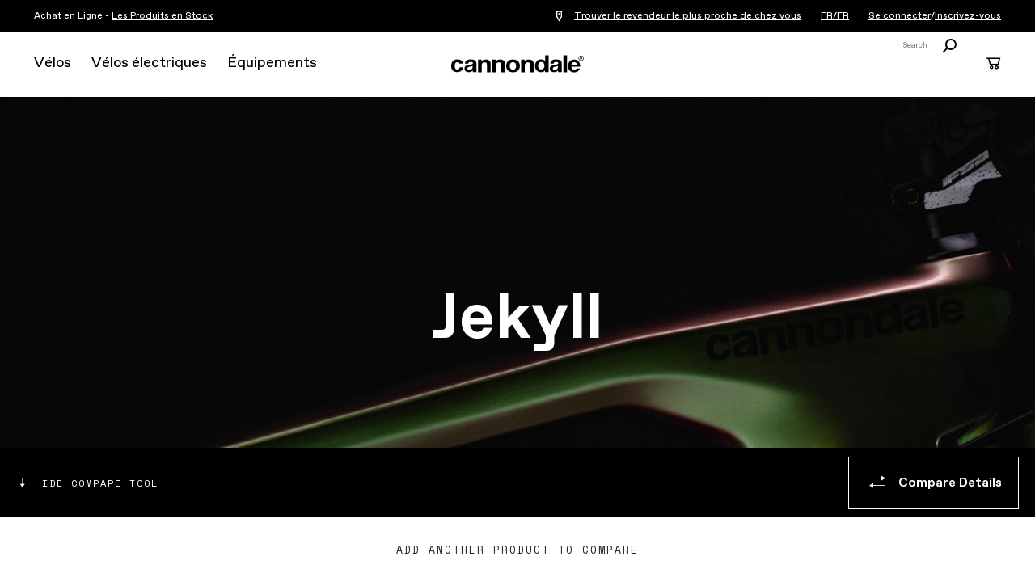

--- FILE ---
content_type: text/html; charset=utf-8
request_url: https://www.cannondale.com/fr-fr/bikes/mountain/trail-bikes/jekyll
body_size: 20819
content:


<!DOCTYPE html>
<html lang="fr-FR">
<head>
    <meta charset="utf-8" />

    <!-- Google Tag Manager -->
<script>(function(w,d,s,l,i){w[l]=w[l]||[];w[l].push({'gtm.start':
new Date().getTime(),event:'gtm.js'});var f=d.getElementsByTagName(s)[0],
j=d.createElement(s),dl=l!='dataLayer'?'&l='+l:'';j.async=true;j.src=
'https://www.googletagmanager.com/gtm.js?id='+i+dl;f.parentNode.insertBefore(j,f);
})(window,document,'script','dataLayer','GTM-WK3QWZ8');</script>
<!-- End Google Tag Manager -->

    <meta name="viewport" content="width=device-width, initial-scale=1.0" />
    <meta name="keywords" content="" />
    <meta name="description" content="Le tout nouveau Jekyll de Cannondale est fait pour partir à l'assault des podiums d’enduro. Lancez-vous sur les pistes qui font peur aux autres riders." />
    <meta name="robots" content="INDEX FOLLOW" />
    <meta name="robots" content="max-image-preview:large">

    <link rel="icon" href="/-/media/images/cannondale-newc-favicon-32x32.ashx" type="image/x-icon" />
    <link rel="shortcut icon" href="/-/media/images/cannondale-newc-favicon-32x32.ashx" type="image/x-icon" />
    <link rel="canonical" href="https://www.cannondale.com/fr-fr/bikes/mountain/trail-bikes/jekyll" />
    <title>Jekyll | Vélos enduro | VTT tout suspendus | Cannondale</title>

    <link rel="stylesheet" href="/Areas/Cannondale/Assets/css/main.css?v=1.5.1" />
    <link rel="stylesheet" href="/api/catalog/swatches" />
            <link rel="alternate" hreflang="en-ZA" href="https://www.cannondale.com/en-za/bikes/mountain/trail-bikes/jekyll" />
        <link rel="alternate" hreflang="en-AU" href="https://www.cannondale.com/en-au/bikes/mountain/trail-bikes/jekyll" />
        <link rel="alternate" hreflang="zh-CN" href="https://www.cannondale.com/zh-cn/bikes/mountain/trail-bikes/jekyll" />
        <link rel="alternate" hreflang="en-CN" href="https://www.cannondale.com/en-cn/bikes/mountain/trail-bikes/jekyll" />
        <link rel="alternate" hreflang="en-ID" href="https://www.cannondale.com/en-id/bikes/mountain/trail-bikes/jekyll" />
        <link rel="alternate" hreflang="en-JP" href="https://www.cannondale.com/en-jp/bikes/mountain/trail-bikes/jekyll" />
        <link rel="alternate" hreflang="ja-JP" href="https://www.cannondale.com/ja-jp/bikes/mountain/trail-bikes/jekyll" />
        <link rel="alternate" hreflang="en-NZ" href="https://www.cannondale.com/en-nz/bikes/mountain/trail-bikes/jekyll" />
        <link rel="alternate" hreflang="de-AT" href="https://www.cannondale.com/de-at/bikes/mountain/trail-bikes/jekyll" />
        <link rel="alternate" hreflang="en-DK" href="https://www.cannondale.com/en-dk/bikes/mountain/trail-bikes/jekyll" />
        <link rel="alternate" hreflang="en-FI" href="https://www.cannondale.com/en-fi/bikes/mountain/trail-bikes/jekyll" />
        <link rel="alternate" hreflang="en-FR" href="https://www.cannondale.com/en-fr/bikes/mountain/trail-bikes/jekyll" />
        <link rel="alternate" hreflang="fr-FR" href="https://www.cannondale.com/fr-fr/bikes/mountain/trail-bikes/jekyll" />
        <link rel="alternate" hreflang="nl-BE" href="https://www.cannondale.com/nl-be/bikes/mountain/trail-bikes/jekyll" />
        <link rel="alternate" hreflang="en-BE" href="https://www.cannondale.com/en-be/bikes/mountain/trail-bikes/jekyll" />
        <link rel="alternate" hreflang="fr-BE" href="https://www.cannondale.com/fr-be/bikes/mountain/trail-bikes/jekyll" />
        <link rel="alternate" hreflang="de-DE" href="https://www.cannondale.com/de-de/bikes/mountain/trail-bikes/jekyll" />
        <link rel="alternate" hreflang="en-IT" href="https://www.cannondale.com/en-it/bikes/mountain/trail-bikes/jekyll" />
        <link rel="alternate" hreflang="it-IT" href="https://www.cannondale.com/it-it/bikes/mountain/trail-bikes/jekyll" />
        <link rel="alternate" hreflang="nl-NL" href="https://www.cannondale.com/nl-nl/bikes/mountain/trail-bikes/jekyll" />
        <link rel="alternate" hreflang="en-NL" href="https://www.cannondale.com/en-nl/bikes/mountain/trail-bikes/jekyll" />
        <link rel="alternate" hreflang="en-NO" href="https://www.cannondale.com/en-no/bikes/mountain/trail-bikes/jekyll" />
        <link rel="alternate" hreflang="en-EU" href="https://www.cannondale.com/en-eu/bikes/mountain/trail-bikes/jekyll" />
        <link rel="alternate" hreflang="en-SE" href="https://www.cannondale.com/en-se/bikes/mountain/trail-bikes/jekyll" />
        <link rel="alternate" hreflang="en-CH" href="https://www.cannondale.com/en-ch/bikes/mountain/trail-bikes/jekyll" />
        <link rel="alternate" hreflang="fr-CH" href="https://www.cannondale.com/fr-ch/bikes/mountain/trail-bikes/jekyll" />
        <link rel="alternate" hreflang="de-CH" href="https://www.cannondale.com/de-ch/bikes/mountain/trail-bikes/jekyll" />
        <link rel="alternate" hreflang="en-ES" href="https://www.cannondale.com/en-es/bikes/mountain/trail-bikes/jekyll" />
        <link rel="alternate" hreflang="es-ES" href="https://www.cannondale.com/es-es/bikes/mountain/trail-bikes/jekyll" />
        <link rel="alternate" hreflang="en-UA" href="https://www.cannondale.com/en-ua/bikes/mountain/trail-bikes/jekyll" />
        <link rel="alternate" hreflang="en-GB" href="https://www.cannondale.com/en-gb/bikes/mountain/trail-bikes/jekyll" />
        <link rel="alternate" hreflang="en-BR" href="https://www.cannondale.com/en-br/bikes/mountain/trail-bikes/jekyll" />
        <link rel="alternate" hreflang="pt-BR" href="https://www.cannondale.com/pt-br/bikes/mountain/trail-bikes/jekyll" />
        <link rel="alternate" hreflang="en-LA" href="https://www.cannondale.com/en-la/bikes/mountain/trail-bikes/jekyll" />
        <link rel="alternate" hreflang="es-LA" href="https://www.cannondale.com/es-la/bikes/mountain/trail-bikes/jekyll" />
        <link rel="alternate" hreflang="en-CA" href="https://www.cannondale.com/en-ca/bikes/mountain/trail-bikes/jekyll" />
        <link rel="alternate" hreflang="fr-CA" href="https://www.cannondale.com/fr-ca/bikes/mountain/trail-bikes/jekyll" />
        <link rel="alternate" hreflang="en-CL" href="https://www.cannondale.com/en-cl/bikes/mountain/trail-bikes/jekyll" />
        <link rel="alternate" hreflang="es-CL" href="https://www.cannondale.com/es-cl/bikes/mountain/trail-bikes/jekyll" />
        <link rel="alternate" hreflang="en-CO" href="https://www.cannondale.com/en-co/bikes/mountain/trail-bikes/jekyll" />
        <link rel="alternate" hreflang="es-CO" href="https://www.cannondale.com/es-co/bikes/mountain/trail-bikes/jekyll" />
        <link rel="alternate" hreflang="en-CR" href="https://www.cannondale.com/en-cr/bikes/mountain/trail-bikes/jekyll" />
        <link rel="alternate" hreflang="es-CR" href="https://www.cannondale.com/es-cr/bikes/mountain/trail-bikes/jekyll" />
        <link rel="alternate" hreflang="es-MX" href="https://www.cannondale.com/es-mx/bikes/mountain/trail-bikes/jekyll" />
        <link rel="alternate" hreflang="en-US" href="https://www.cannondale.com/en-us/bikes/mountain/trail-bikes/jekyll" />
        <link rel="alternate" hreflang="en" href="https://www.cannondale.com/en/bikes/mountain/trail-bikes/jekyll" />
            <link rel="alternate" hreflang="x-default" href="https://www.cannondale.com/en/bikes/mountain/trail-bikes/jekyll" />

    <script>window.HIDE_REVIEWS = true;</script>

        <meta property="og:url" content="https://www.cannondale.com/fr-fr/bikes/mountain/trail-bikes/jekyll" />
    <meta property="og:title" content="Jekyll" />
<!--
<link rel="stylesheet" href="https://static.cloud.coveo.com/searchui/v2.10083/css/CoveoFullSearch.css" />
<link rel="stylesheet" href="https://static.cloud.coveo.com/coveoforsitecore/ui/v0.52.10/css/CoveoForSitecore.css" />
<script type="text/javascript" src='https://static.cloud.coveo.com/searchui/v2.10083/js/CoveoJsSearch.Lazy.min.js'></script>
<script type="text/javascript" src='https://static.cloud.coveo.com/coveoforsitecore/ui/v0.52.10/js/CoveoForSitecore.Lazy.min.js'></script>
<script type="text/javascript" src="https://static.cloud.coveo.com/searchui/v2.10083/js/cultures/en.js"></script>
    -->


<script>
        window.guestUser = true;
        window.currencyCode = "EUR";
        window.RegionSetting = 'FR';
        window.language = 'fr-FR';
        window.commerceEnabled = true;
        window.showShippingRestrictionsModal = true;
        window.showShippingRestrictionsLink = false;
        window.COVEO_SOURCE = 'Cannondale-Push';
</script>

    <script src="/api/ratings/jsonp"></script>
    <script src="https://ajax.googleapis.com/ajax/libs/jquery/3.7.1/jquery.min.js"></script>
    <script src="/Areas/Cannondale/Assets/js/plugins.js"></script>
    <script src="/Areas/Cannondale/Assets/js/utilities.min.js?v=1.5.1"></script>

    <script>
        window.messaging = window.messaging || {}
        window.messaging.cartMergeHeader = `Vérifiez la quantité des articles`;
        window.messaging.shippingRestrictionHeader = `Des restrictions d'expédition s'appliquent.`;
        window.messaging.cartMergeBody = `Nous avons fusionné votre panier avec un panier déjà enregistré. Veuillez vérifier les quantités commandées avant de passer au paiement.`;
        window.messaging.badges = {
            Sale: `Prix Réduits`,
            Closeout: `Liquidation`,
            "Award Winning": `Primé`,
            New: `Nouveau`,
            "In Stock Online": `In Stock Online`,
            Electric: `Électrique`
        }
    </script>

    
</head>
<body>
    <!-- Google Tag Manager (noscript) -->
<noscript><iframe src="https://www.googletagmanager.com/ns.html?id=GTM-WK3QWZ8"
height="0" width="0" style="display:none;visibility:hidden"></iframe></noscript>
<!-- End Google Tag Manager (noscript) -->
    <script async
            data-environment="production"
            src="https://js.klarna.com/web-sdk/v1/klarna.js"
            data-client-id="klarna_live_client_VEJKIUlyTlV4USM_RjNRbmMzWVhpYmRYUjZvPyFrVGosYjNjM2VjMGUtY2JlNS00ZDQ0LWE3NGMtNzJiNTllNDRjODAzLDEsd1RkMm5OWjd3Mk0zT1lBUCtmcU92WXlBZUFCN0kva0VJWW10T2lVZ0ZpTT0">
    </script>
    <div id="site-header-wrap">
        <header class="site-header">
            <div id="eyebrow">
                <div class="site-gutters">
                    <div class="utility-message">
                        Achat en Ligne -&nbsp;<a href="/fr-fr/buy-online/bikes">Les Produits en Stock</a>
                    </div>

                    <div id="dealerHeader" class="utility-dealer">
                        <a href="/fr-fr/find-a-dealer">
                            <i class="icon icon-location-outline"></i>
                            <span id="findDealersNearMe">
                                Trouver le revendeur le plus proche de chez vous
                            </span>
                        </a>

                        <input type="hidden" id="currentLanguage" name="currentLanguage" value="fr-FR" />
                    </div>

                    <a class="utility-region-trigger" id="utility-region-trigger">
                        FR/FR
                    </a>

                        <div class="utility-account" style="display: flex">
                                <a href="/fr-fr/account/login">
                                    Se connecter
                                </a>
/                                    <a href="/fr-fr/account/register">
                                        Inscrivez-vous
                                    </a>
                                                    </div>
                </div>
            </div>
            <div class="site-gutters">
                <div class="site-logo">
                    <a class="site-logo-link" href="/fr-fr">
                        <strong>Cannondale</strong>
                    </a>
                </div>

<nav id="MainNavigation" class="nav" aria-label="site main navigation">
    <button id="nav-open" class="nav-trigger" href="#">
        <i class="icon icon-menu"></i>
    </button>
    <button id="nav-close" class="close trigger hidden"></button>

    <div id="PrimaryNavigation" class="nav__main">
        <div class="nav__mobile-panel">
            <ul>
                    <li class="nav__primary">
                        <a tabindex="0" href="https://www.cannondale.com/fr-fr/bikes" class="nav-primary-trigger">V&#233;los</a>

                        <div class="nav__overlay">
                            <div class="nav__panel">
                                <div class="nav__main-container">

                                        <div class="nav__bike-view">
                                                <h3>
                                                    <a class="selected" href="http://#" id="category">Acheter par cat&#233;gorie</a>
                                                </h3>
                                                <h3>
                                                    <a href="http://#" id="model">Acheter par mod&#232;le</a>
                                                </h3>
                                        </div>

                                    <div class="nav__item-links">

                                                <div id="bikes-by-category" class="nav-primary-link-block">

                                                        <div class="column-nav-links">
                                                                <div class="nav__secondary">
                                                                    <h3>
                                                                        <a class="nav-secondary-trigger" href="https://www.cannondale.com/fr-fr/bikes/road">Route</a>
                                                                    </h3>

                                                                    <ul class="nav__tertiary">
                                                                            <li>
                                                                                <a href="https://www.cannondale.com/fr-fr/bikes/road/race">Comp&#233;tition</a>
                                                                            </li>
                                                                            <li>
                                                                                <a href="https://www.cannondale.com/fr-fr/bikes/road/endurance">Endurance</a>
                                                                            </li>
                                                                            <li>
                                                                                <a href="https://www.cannondale.com/fr-fr/bikes/road/cyclocross">Cyclocross</a>
                                                                            </li>
                                                                            <li>
                                                                                <a href="https://www.cannondale.com/fr-fr/bikes/electric/e-road">VAE de route</a>
                                                                            </li>
                                                                            <li>
                                                                                <a class="view-all" href="https://www.cannondale.com/fr-fr/bikes/road">Tous les v&#233;los de route</a>
                                                                            </li>
                                                                    </ul>
                                                                </div>
                                                                <div class="nav__secondary">
                                                                    <h3>
                                                                        <a class="nav-secondary-trigger" href="https://www.cannondale.com/fr-fr/bikes/road/gravel">Gravel</a>
                                                                    </h3>

                                                                    <ul class="nav__tertiary">
                                                                            <li>
                                                                                <a href="https://www.cannondale.com/fr-fr/bikes/road/gravel">Gravel</a>
                                                                            </li>
                                                                            <li>
                                                                                <a class="view-all" href="https://www.cannondale.com/fr-fr/bikes/road/gravel">Tous les v&#233;los de gravel</a>
                                                                            </li>
                                                                    </ul>
                                                                </div>
                                                        </div>
                                                        <div class="column-nav-links">
                                                                <div class="nav__secondary">
                                                                    <h3>
                                                                        <a class="nav-secondary-trigger" href="https://www.cannondale.com/fr-fr/bikes/mountain">VTT</a>
                                                                    </h3>

                                                                    <ul class="nav__tertiary">
                                                                            <li>
                                                                                <a href="https://www.cannondale.com/fr-fr/bikes/mountain/cross-country">Cross Country</a>
                                                                            </li>
                                                                            <li>
                                                                                <a href="/fr-fr/bikes/mountain/enduro">Enduro</a>
                                                                            </li>
                                                                            <li>
                                                                                <a href="https://www.cannondale.com/fr-fr/bikes/mountain/trail-bikes">Trail</a>
                                                                            </li>
                                                                            <li>
                                                                                <a href="https://www.cannondale.com/fr-fr/bikes/electric/e-mountain">VTTAE</a>
                                                                            </li>
                                                                            <li>
                                                                                <a class="view-all" href="https://www.cannondale.com/fr-fr/bikes/mountain">Tous les VTT</a>
                                                                            </li>
                                                                    </ul>
                                                                </div>
                                                                <div class="nav__secondary">
                                                                    <h3>
                                                                        <a class="nav-secondary-trigger" href="https://www.cannondale.com/fr-fr/bikes/active">Hybride</a>
                                                                    </h3>

                                                                    <ul class="nav__tertiary">
                                                                            <li>
                                                                                <a href="https://www.cannondale.com/fr-fr/bikes/active/fitness">Fitness</a>
                                                                            </li>
                                                                            <li>
                                                                                <a href="https://www.cannondale.com/fr-fr/bikes/active/urban">Urbain</a>
                                                                            </li>
                                                                            <li>
                                                                                <a href="https://www.cannondale.com/fr-fr/bikes/electric/e-touring">VAE de touring</a>
                                                                            </li>
                                                                            <li>
                                                                                <a href="https://www.cannondale.com/fr-fr/bikes/electric/e-urban">VAE Urbain</a>
                                                                            </li>
                                                                            <li>
                                                                                <a class="view-all" href="https://www.cannondale.com/fr-fr/bikes/active">Tous les v&#233;los hybrides</a>
                                                                            </li>
                                                                    </ul>
                                                                </div>
                                                        </div>
                                                        <div class="column-nav-links">
                                                                <div class="nav__secondary">
                                                                    <h3>
                                                                        <a class="nav-secondary-trigger" href="https://www.cannondale.com/fr-fr/bikes/kids">Enfants</a>
                                                                    </h3>

                                                                    <ul class="nav__tertiary">
                                                                            <li>
                                                                                <a href="https://www.cannondale.com/fr-fr/bikes/kids/1-to-4">Pour les 1 &#224; 4 Ans</a>
                                                                            </li>
                                                                            <li>
                                                                                <a href="https://www.cannondale.com/fr-fr/bikes/kids/4-to-6">Pour les 4 &#224; 6 Ans</a>
                                                                            </li>
                                                                            <li>
                                                                                <a href="https://www.cannondale.com/fr-fr/bikes/kids/5-to-8">Pour les 5 &#224; 8 Ans</a>
                                                                            </li>
                                                                            <li>
                                                                                <a href="https://www.cannondale.com/fr-fr/bikes/kids/7-to-12">Pour les 7 &#224; 13 Ans</a>
                                                                            </li>
                                                                            <li>
                                                                                <a class="view-all" href="https://www.cannondale.com/fr-fr/bikes/kids">Tous les v&#233;los pour enfants</a>
                                                                            </li>
                                                                    </ul>
                                                                </div>
                                                        </div>
                                                        <div class="column-nav-links">
                                                                <div class="nav__secondary">
                                                                    <h3>
                                                                        <a class="nav-secondary-trigger" href="https://www.cannondale.com/fr-fr/bikes">Collections</a>
                                                                    </h3>

                                                                    <ul class="nav__tertiary">
                                                                            <li>
                                                                                <a href="/fr-fr/buy-online/bikes"> En stock en ligne</a>
                                                                            </li>
                                                                            <li>
                                                                                <a href="/fr-fr/lab71">LAB71</a>
                                                                            </li>
                                                                            <li>
                                                                                <a href="/fr-fr/technology/smartsense">SmartSense</a>
                                                                            </li>
                                                                            <li>
                                                                                <a href="/fr-fr/bikes/mountain/scalpel-family">La famille Scalpel</a>
                                                                            </li>
                                                                    </ul>
                                                                </div>
                                                                <div class="nav__secondary">
                                                                    <h3>
                                                                        <a class="nav-secondary-trigger" href="/fr-fr/blog/buying-guides">Guides d&#39;achat</a>
                                                                    </h3>

                                                                    <ul class="nav__tertiary">
                                                                            <li>
                                                                                <a href="/fr-fr/buying-guides/road-bike-buying-guide">Guide d&#39;achat V&#233;lo de Route</a>
                                                                            </li>
                                                                            <li>
                                                                                <a href="/fr-fr/blog/choosing-the-right-mountain-bike">Guide d&#39;achat VTT</a>
                                                                            </li>
                                                                            <li>
                                                                                <a href="/fr-fr/introduction-to-electric-bikes">Guide d&#39;achat VAE</a>
                                                                            </li>
                                                                            <li>
                                                                                <a href="/fr-fr/blog/how-to-choose-the-right-kids-bike">Guide d&#39;achat V&#233;los Enfants</a>
                                                                            </li>
                                                                            <li>
                                                                                <a class="view-all" href="/fr-fr/blog/buying-guides">Voir tous les guides</a>
                                                                            </li>
                                                                    </ul>
                                                                </div>
                                                        </div>
                                                </div>
                                                <div id="bikes-by-model" class="nav-primary-link-block">

                                                        <div class="column-nav-links">
                                                                <div class="nav__secondary">
                                                                    <h3>
                                                                        <a class="nav-secondary-trigger" href="https://www.cannondale.com/fr-fr/bikes/road">Route</a>
                                                                    </h3>

                                                                    <ul class="nav__tertiary">
                                                                            <li>
                                                                                <a href="https://www.cannondale.com/fr-fr/bikes/road/race/caad-optimo">CAAD Optimo</a>
                                                                            </li>
                                                                            <li>
                                                                                <a href="https://www.cannondale.com/fr-fr/bikes/road/race/caad13">CAAD13</a>
                                                                            </li>
                                                                            <li>
                                                                                <a href="https://www.cannondale.com/fr-fr/bikes/road/race/supersix-evo">SuperSix EVO</a>
                                                                            </li>
                                                                            <li>
                                                                                <a href="https://www.cannondale.com/fr-fr/bikes/road/race/superslice">SuperSlice</a>
                                                                            </li>
                                                                            <li>
                                                                                <a href="https://www.cannondale.com/fr-fr/bikes/road/gravel/superx">SuperX</a>
                                                                            </li>
                                                                            <li>
                                                                                <a href="https://www.cannondale.com/fr-fr/bikes/road/endurance/synapse">Synapse</a>
                                                                            </li>
                                                                            <li>
                                                                                <a href="https://www.cannondale.com/fr-fr/bikes/electric/e-road/synapse-neo">Synapse Neo</a>
                                                                            </li>
                                                                            <li>
                                                                                <a href="https://www.cannondale.com/fr-fr/bikes/electric/e-road/synapse-neo-allroad">Synapse Neo Allroad</a>
                                                                            </li>
                                                                            <li>
                                                                                <a href="https://www.cannondale.com/fr-fr/bikes/road/gravel/topstone-alloy">Topstone Alloy</a>
                                                                            </li>
                                                                            <li>
                                                                                <a href="https://www.cannondale.com/fr-fr/bikes/road/gravel/topstone-carbon">Topstone Carbon</a>
                                                                            </li>
                                                                            <li>
                                                                                <a href="/fr-fr/bikes/,-w-,/,-w-,/topstone-neo-sl">Topstone Neo SL</a>
                                                                            </li>
                                                                            <li>
                                                                                <a class="view-all" href="https://www.cannondale.com/fr-fr/bikes/road">Tous les v&#233;los de route</a>
                                                                            </li>
                                                                    </ul>
                                                                </div>
                                                        </div>
                                                        <div class="column-nav-links">
                                                                <div class="nav__secondary">
                                                                    <h3>
                                                                        <a class="nav-secondary-trigger" href="https://www.cannondale.com/fr-fr/bikes/mountain">VTT</a>
                                                                    </h3>

                                                                    <ul class="nav__tertiary">
                                                                            <li>
                                                                                <a href="https://www.cannondale.com/fr-fr/bikes/mountain/trail-bikes/habit">Habit</a>
                                                                            </li>
                                                                            <li>
                                                                                <a href="https://www.cannondale.com/fr-fr/bikes/mountain/trail-bikes/habit-ht">Habit HT</a>
                                                                            </li>
                                                                            <li>
                                                                                <a href="https://www.cannondale.com/fr-fr/bikes/mountain/trail-bikes/jekyll">Jekyll</a>
                                                                            </li>
                                                                            <li>
                                                                                <a href="https://www.cannondale.com/fr-fr/bikes/electric/e-mountain/moterra-neo">Moterra</a>
                                                                            </li>
                                                                            <li>
                                                                                <a href="https://www.cannondale.com/fr-fr/bikes/electric/e-mountain/moterra-neo/moterra-eq">Moterra EQ</a>
                                                                            </li>
                                                                            <li>
                                                                                <a href="https://www.cannondale.com/fr-fr/bikes/electric/e-mountain/moterra-neo-lt">Moterra LT</a>
                                                                            </li>
                                                                            <li>
                                                                                <a href="https://www.cannondale.com/fr-fr/bikes/electric/e-mountain/moterra-sl">Moterra SL</a>
                                                                            </li>
                                                                            <li>
                                                                                <a href="https://www.cannondale.com/fr-fr/bikes/mountain/cross-country/scalpel">Scalpel</a>
                                                                            </li>
                                                                            <li>
                                                                                <a href="https://www.cannondale.com/fr-fr/bikes/mountain/cross-country/scalpel-ht">Scalpel HT</a>
                                                                            </li>
                                                                            <li>
                                                                                <a href="https://www.cannondale.com/fr-fr/bikes/mountain/trail-bikes/trail">Trail</a>
                                                                            </li>
                                                                            <li>
                                                                                <a href="https://www.cannondale.com/fr-fr/bikes/electric/e-mountain/trail-neo">Trail Neo</a>
                                                                            </li>
                                                                            <li>
                                                                                <a class="view-all" href="https://www.cannondale.com/fr-fr/bikes/mountain">Tous les VTT</a>
                                                                            </li>
                                                                    </ul>
                                                                </div>
                                                        </div>
                                                        <div class="column-nav-links">
                                                                <div class="nav__secondary">
                                                                    <h3>
                                                                        <a class="nav-secondary-trigger" href="https://www.cannondale.com/fr-fr/bikes/active">Hybride</a>
                                                                    </h3>

                                                                    <ul class="nav__tertiary">
                                                                            <li>
                                                                                <a href="https://www.cannondale.com/fr-fr/bikes/active/fitness/adventure">Adventure</a>
                                                                            </li>
                                                                            <li>
                                                                                <a href="https://www.cannondale.com/fr-fr/bikes/electric/e-urban/adventure-neo">Adventure Neo</a>
                                                                            </li>
                                                                            <li>
                                                                                <a href="https://www.cannondale.com/fr-fr/bikes/electric/e-cargo/cargowagen-neo">Cargowagen Neo</a>
                                                                            </li>
                                                                            <li>
                                                                                <a href="https://www.cannondale.com/fr-fr/bikes/electric/e-urban/flyingv">FlyingV</a>
                                                                            </li>
                                                                            <li>
                                                                                <a href="https://www.cannondale.com/fr-fr/bikes/electric/e-urban/mavaro">Mavaro</a>
                                                                            </li>
                                                                            <li>
                                                                                <a href="https://www.cannondale.com/fr-fr/bikes/electric/e-urban/mavaro-neo-sl">Mavaro SL</a>
                                                                            </li>
                                                                            <li>
                                                                                <a href="https://www.cannondale.com/fr-fr/bikes/active/fitness/quick">Quick</a>
                                                                            </li>
                                                                            <li>
                                                                                <a href="https://www.cannondale.com/fr-fr/bikes/active/fitness/quick-cx">Quick CX</a>
                                                                            </li>
                                                                            <li>
                                                                                <a href="https://www.cannondale.com/fr-fr/bikes/electric/e-urban/tesoro-neo-carbon">Tesoro Carbon</a>
                                                                            </li>
                                                                            <li>
                                                                                
                                                                            </li>
                                                                            <li>
                                                                                <a href="https://www.cannondale.com/fr-fr/bikes/electric/e-touring/tesoro">Tesoro</a>
                                                                            </li>
                                                                            <li>
                                                                                <a href="https://www.cannondale.com/fr-fr/bikes/active/fitness/treadwell">Treadwell</a>
                                                                            </li>
                                                                            <li>
                                                                                <a href="https://www.cannondale.com/fr-fr/bikes/electric/e-cargo/wonderwagen-neo">Wonderwagen Neo</a>
                                                                            </li>
                                                                            <li>
                                                                                <a class="view-all" href="https://www.cannondale.com/fr-fr/bikes/active">Tous les v&#233;los hybrides</a>
                                                                            </li>
                                                                    </ul>
                                                                </div>
                                                        </div>
                                                </div>

                                    </div>


                                    <div class="nav__sidebar-column">



                                            <div class="block-bike-finder">
                                                <h3>Recherche de vélos</h3>
                                                <p>Besoin d'aide ? Nous allons vous trouver un vélo.</p>
                                                <a class="button inverted" href="/fr-fr/bike-finder">Commencer</a>
                                            </div>
                                            <ul class="company-links">
                                                    <li>
                                                        <a href="/fr-fr/find-a-dealer">Trouver un Revendeur</a>
                                                    </li>
                                                    <li>
                                                        <a href="http://support.cannondale.com/hc/fr">Centre d&#39;Aide</a>
                                                    </li>
                                                    <li>
                                                        <a href="/fr-fr/about-us">&#192; propos de nous</a>
                                                    </li>
                                                    <li>
                                                        <a href="/fr-fr/technology">Nos Technologies</a>
                                                    </li>
                                                    <li>
                                                        <a href="/fr-fr/our-riders">&#201;quipes et Ambassadeurs</a>
                                                    </li>
                                                    <li>
                                                        <a href="/fr-fr/bike-registration/register">Enregistrer un produit</a>
                                                    </li>
                                                    <li>
                                                        <a href="/fr-fr/app">Application</a>
                                                    </li>
                                                    <li>
                                                        
                                                    </li>
                                            </ul>
                                    </div>



                                    <div class="nav__item-banner-block">
                                            <a href="https://www.cannondale.com/fr-fr/bikes/road/endurance/synapse" class="item-banner" style="--background-desktop-wide: url(https://d1mo5ln9tjltxq.cloudfront.net/-/media/images/my25/bikes/road/endurance/synapse-carbon/homepage/c25_synapse_navigationcard.ashx?mh=1440&amp;mw=1440&amp;hash=0624B620E406DF386709B8B88B52F0C4);">
                                                <h3>Synapse Carbon</h3>
												<p>En savoir plus</p>
                                            </a>
                                    </div>


                                </div>
                            </div>
                        </div>

                    </li>
                    <li class="nav__primary">
                        <a tabindex="0" href="https://www.cannondale.com/fr-fr/bikes/electric" class="nav-primary-trigger">V&#233;los &#233;lectriques</a>

                        <div class="nav__overlay">
                            <div class="nav__panel">
                                <div class="nav__main-container">


                                    <div class="nav__item-links">

                                            <div class="nav-primary-link-block">
                                                    <div class="column-nav-links">
                                                            <div class="nav__secondary">
                                                                <h3>
                                                                    <a class="nav-secondary-trigger" href="https://www.cannondale.com/fr-fr/bikes/electric/e-urban">V&#233;los &#233;lectriques urbains</a>
                                                                </h3>
                                                                <ul class="nav__tertiary">
                                                                        <li>
                                                                            <a href="https://www.cannondale.com/fr-fr/bikes/electric/e-urban/adventure-neo">Adventure Neo</a>
                                                                        </li>
                                                                        <li>
                                                                            <a href="https://www.cannondale.com/fr-fr/bikes/electric/e-urban/flyingv">FlyingV</a>
                                                                        </li>
                                                                        <li>
                                                                            <a href="https://www.cannondale.com/fr-fr/bikes/electric/e-urban/mavaro">Mavaro</a>
                                                                        </li>
                                                                        <li>
                                                                            <a href="https://www.cannondale.com/fr-fr/bikes/electric/e-urban/mavaro-neo-sl">Mavaro SL</a>
                                                                        </li>
                                                                        <li>
                                                                            <a href="https://www.cannondale.com/fr-fr/bikes/electric/e-mountain/moterra-neo/moterra-eq">Moterra EQ</a>
                                                                        </li>
                                                                        <li>
                                                                            <a href="https://www.cannondale.com/fr-fr/bikes/electric/e-urban/tesoro-neo-carbon">Tesoro Carbon</a>
                                                                        </li>
                                                                        <li>
                                                                            <a class="view-all" href="https://www.cannondale.com/fr-fr/bikes/electric/e-urban">Tous les VAE urbains</a>
                                                                        </li>
                                                                </ul>
                                                            </div>
                                                            <div class="nav__secondary">
                                                                <h3>
                                                                    <a class="nav-secondary-trigger" href="/fr-fr/bikes/electric/cargo-neo-family">V&#233;los cargo &#233;lectriques</a>
                                                                </h3>
                                                                <ul class="nav__tertiary">
                                                                        <li>
                                                                            <a href="https://www.cannondale.com/fr-fr/bikes/electric/e-cargo/cargowagen-neo">Cargowagen Neo</a>
                                                                        </li>
                                                                        <li>
                                                                            <a href="https://www.cannondale.com/fr-fr/bikes/electric/e-cargo/wonderwagen-neo">Wonderwagen Neo</a>
                                                                        </li>
                                                                        <li>
                                                                            <a class="view-all" href="https://www.cannondale.com/fr-fr/bikes/electric/e-cargo">Tous les v&#233;los &#233;lectriques cargo</a>
                                                                        </li>
                                                                </ul>
                                                            </div>
                                                            <div class="nav__secondary">
                                                                <h3>
                                                                    <a class="nav-secondary-trigger" href="https://www.cannondale.com/fr-fr/bikes/electric/e-touring">V&#233;los &#233;lectriques de touring</a>
                                                                </h3>
                                                                <ul class="nav__tertiary">
                                                                        <li>
                                                                            <a href="https://www.cannondale.com/fr-fr/bikes/electric/e-touring/tesoro">Tesoro</a>
                                                                        </li>
                                                                        <li>
                                                                            <a class="view-all" href="https://www.cannondale.com/fr-fr/bikes/electric/e-touring">Tous les VAE de touring</a>
                                                                        </li>
                                                                </ul>
                                                            </div>
                                                    </div>
                                                    <div class="column-nav-links">
                                                            <div class="nav__secondary">
                                                                <h3>
                                                                    <a class="nav-secondary-trigger" href="https://www.cannondale.com/fr-fr/bikes/electric/e-mountain">VTTAE</a>
                                                                </h3>
                                                                <ul class="nav__tertiary">
                                                                        <li>
                                                                            <a href="https://www.cannondale.com/fr-fr/bikes/electric/e-mountain/moterra-neo">Moterra</a>
                                                                        </li>
                                                                        <li>
                                                                            <a href="https://www.cannondale.com/fr-fr/bikes/electric/e-mountain/moterra-neo/moterra-eq">Moterra EQ</a>
                                                                        </li>
                                                                        <li>
                                                                            <a href="https://www.cannondale.com/fr-fr/bikes/electric/e-mountain/moterra-neo-lt">Moterra LT</a>
                                                                        </li>
                                                                        <li>
                                                                            <a href="https://www.cannondale.com/fr-fr/bikes/electric/e-mountain/moterra-sl">Moterra SL</a>
                                                                        </li>
                                                                        <li>
                                                                            <a href="https://www.cannondale.com/fr-fr/bikes/electric/e-mountain/trail-neo">Trail Neo</a>
                                                                        </li>
                                                                        <li>
                                                                            <a class="view-all" href="https://www.cannondale.com/fr-fr/bikes/electric/e-mountain">Tous les VTTAE</a>
                                                                        </li>
                                                                </ul>
                                                            </div>
                                                            <div class="nav__secondary">
                                                                <h3>
                                                                    <a class="nav-secondary-trigger" href="https://www.cannondale.com/fr-fr/bikes/electric/e-road">VAE de route</a>
                                                                </h3>
                                                                <ul class="nav__tertiary">
                                                                        <li>
                                                                            <a href="https://www.cannondale.com/fr-fr/bikes/electric/e-road/synapse-neo">Synapse Neo</a>
                                                                        </li>
                                                                        <li>
                                                                            <a href="https://www.cannondale.com/fr-fr/bikes/electric/e-road/synapse-neo-allroad">Synapse Neo Allroad</a>
                                                                        </li>
                                                                        <li>
                                                                            <a href="https://www.cannondale.com/bikes/electric/e-road/topstone-neo-sl">Topstone Neo SL</a>
                                                                        </li>
                                                                        <li>
                                                                            <a class="view-all" href="https://www.cannondale.com/fr-fr/bikes/electric/e-road">Tous les VAE de route</a>
                                                                        </li>
                                                                </ul>
                                                            </div>
                                                    </div>
                                                    <div class="column-nav-links">
                                                            <div class="nav__secondary">
                                                                <h3>
                                                                    <a class="nav-secondary-trigger" href="https://www.cannondale.com/fr-fr/bikes/electric">Collections</a>
                                                                </h3>
                                                                <ul class="nav__tertiary">
                                                                        <li>
                                                                            <a href="/fr-fr/buy-online/electric-bikes"> En stock en ligne</a>
                                                                        </li>
                                                                        <li>
                                                                            <a href="/fr-fr/bikes/electric/mavaro-neo-family">La famille Mavaro</a>
                                                                        </li>
                                                                        <li>
                                                                            <a href="/fr-fr/bikes/electric/moterra-family">La famille Moterra</a>
                                                                        </li>
                                                                        <li>
                                                                            <a href="/fr-fr/bikes/electric/synapse-neo-family">La famille Synapse Neo</a>
                                                                        </li>
                                                                </ul>
                                                            </div>
                                                            <div class="nav__secondary">
                                                                <h3>
                                                                    <a class="nav-secondary-trigger" href="/fr-fr/blog/buying-guides">Guides d&#39;achat</a>
                                                                </h3>
                                                                <ul class="nav__tertiary">
                                                                        <li>
                                                                            <a href="/fr-fr/introduction-to-electric-bikes">Qu’est-ce qu’un v&#233;lo &#233;lectrique?</a>
                                                                        </li>
                                                                        <li>
                                                                            <a href="/fr-fr/blog/choosing-the-best-electric-bike">Guide d&#39;achat VAE</a>
                                                                        </li>
                                                                        <li>
                                                                            <a href="/fr-fr/blog/the-e-mountain-bike-emtb-buyers-guide">Guide d&#39;achat VTTAE</a>
                                                                        </li>
                                                                        <li>
                                                                            <a class="view-all" href="/fr-fr/blog/buying-guides">Voir tous les guides</a>
                                                                        </li>
                                                                </ul>
                                                            </div>
                                                    </div>
                                            </div>

                                    </div>


                                    <div class="nav__sidebar-column">



                                            <div class="block-bike-finder">
                                                <h3>Trouvez votre VAE</h3>
                                                <p>Besoin d'aide ? Nous allons vous trouver un vélo.</p>
                                                <a class="button inverted" href="/fr-fr/electric-bike-finder">Commencer</a>
                                            </div>
                                            <ul class="company-links">
                                                    <li>
                                                        <a href="/fr-fr/find-a-dealer">Trouver un Revendeur</a>
                                                    </li>
                                                    <li>
                                                        <a href="http://support.cannondale.com/hc/fr">Centre d&#39;Aide</a>
                                                    </li>
                                                    <li>
                                                        <a href="/fr-fr/about-us">&#192; propos de nous</a>
                                                    </li>
                                                    <li>
                                                        <a href="/fr-fr/technology">Nos Technologies</a>
                                                    </li>
                                                    <li>
                                                        <a href="/fr-fr/our-riders">&#201;quipes et Ambassadeurs</a>
                                                    </li>
                                                    <li>
                                                        <a href="/fr-fr/bike-registration/register">Enregistrer un produit</a>
                                                    </li>
                                                    <li>
                                                        <a href="/fr-fr/app">Application</a>
                                                    </li>
                                                    <li>
                                                        
                                                    </li>
                                            </ul>
                                    </div>



                                    <div class="nav__item-banner-block">
                                            <a href="https://www.cannondale.com/fr-fr/bikes/electric/e-urban/flyingv" class="item-banner" style="--background-desktop-wide: url(https://d1mo5ln9tjltxq.cloudfront.net/-/media/images/navigation/navi-banners/c25_flyingv_nav_desktop.ashx?mh=1440&amp;mw=1440&amp;hash=373659B7B9B500173AC9047D9013A9BA);">
                                                <h3>FlyingV</h3>
												<p>Voir le v&#233;lo</p>
                                            </a>
                                    </div>


                                </div>
                            </div>
                        </div>

                    </li>
                    <li class="nav__primary">
                        <a tabindex="0" href="https://www.cannondale.com/fr-fr/gear" class="nav-primary-trigger">&#201;quipements</a>

                        <div class="nav__overlay">
                            <div class="nav__panel">
                                <div class="nav__main-container">


                                    <div class="nav__item-links">

                                            <div class="nav-primary-link-block">
                                                    <div class="column-nav-links">
                                                            <div class="nav__secondary">
                                                                <h3>
                                                                    <a class="nav-secondary-trigger" href="https://www.cannondale.com/fr-fr/gear/components">Composants</a>
                                                                </h3>
                                                                <ul class="nav__tertiary">
                                                                        <li>
                                                                            <a href="https://www.cannondale.com/fr-fr/gear/components/cranks-and-chainrings">P&#233;daliers et plateaux</a>
                                                                        </li>
                                                                        <li>
                                                                            <a href="https://www.cannondale.com/fr-fr/gear/components/handlebars">Cintre</a>
                                                                        </li>
                                                                        <li>
                                                                            <a href="https://www.cannondale.com/fr-fr/gear/components/seatposts">Tiges de selle</a>
                                                                        </li>
                                                                        <li>
                                                                            <a href="https://www.cannondale.com/fr-fr/gear/components/stems">Potences</a>
                                                                        </li>
                                                                        <li>
                                                                            <a href="https://www.cannondale.com/fr-fr/gear/components/suspension">Suspensions</a>
                                                                        </li>
                                                                        <li>
                                                                            <a href="https://www.cannondale.com/fr-fr/gear/components/thru-axles">Axes</a>
                                                                        </li>
                                                                        <li>
                                                                            <a href="https://www.cannondale.com/fr-fr/gear/components/wheels">Roues</a>
                                                                        </li>
                                                                        <li>
                                                                            <a class="view-all" href="https://www.cannondale.com/fr-fr/gear/components">Tous les composants</a>
                                                                        </li>
                                                                </ul>
                                                            </div>
                                                            <div class="nav__secondary">
                                                                <h3>
                                                                    <a class="nav-secondary-trigger" href="https://www.cannondale.com/fr-fr/gear/hollowgram-wheels">Roues HollowGram</a>
                                                                </h3>
                                                                <ul class="nav__tertiary">
                                                                        <li>
                                                                            <a href="https://www.cannondale.com/fr-fr/gear/hollowgram-wheels/road">Roues de route</a>
                                                                        </li>
                                                                        <li>
                                                                            <a href="https://www.cannondale.com/fr-fr/gear/hollowgram-wheels/gravel">Roues gravel</a>
                                                                        </li>
                                                                        <li>
                                                                            <a href="https://www.cannondale.com/fr-fr/gear/hollowgram-wheels/mountain">Roues VTT</a>
                                                                        </li>
                                                                        <li>
                                                                            <a class="view-all" href="https://www.cannondale.com/fr-fr/gear/hollowgram-wheels">Tous les roues</a>
                                                                        </li>
                                                                </ul>
                                                            </div>
                                                    </div>
                                                    <div class="column-nav-links">
                                                            <div class="nav__secondary">
                                                                <h3>
                                                                    <a class="nav-secondary-trigger" href="https://www.cannondale.com/fr-fr/gear/equipment">Accessoires</a>
                                                                </h3>
                                                                <ul class="nav__tertiary">
                                                                        <li>
                                                                            <a href="https://www.cannondale.com/fr-fr/gear/equipment/accessory-mounts">Supports d&#39;accessoires</a>
                                                                        </li>
                                                                        <li>
                                                                            <a href="https://www.cannondale.com/fr-fr/gear/equipment/bags">Sacs</a>
                                                                        </li>
                                                                        <li>
                                                                            <a href="https://www.cannondale.com/fr-fr/gear/equipment/bottles-and-cages">Bidons et porte-bidons</a>
                                                                        </li>
                                                                        <li>
                                                                            <a href="https://www.cannondale.com/fr-fr/gear/equipment/cargo-accessories">Accessoires Cargo</a>
                                                                        </li>
                                                                        <li>
                                                                            <a href="https://www.cannondale.com/fr-fr/gear/equipment/computers">Computers</a>
                                                                        </li>
                                                                        <li>
                                                                            <a href="https://www.cannondale.com/fr-fr/gear/equipment/connected-products">Produits connect&#233;s</a>
                                                                        </li>
                                                                        <li>
                                                                            <a href="https://www.cannondale.com/fr-fr/gear/equipment/fenders">Garde-boues</a>
                                                                        </li>
                                                                        <li>
                                                                            <a href="https://www.cannondale.com/fr-fr/gear/equipment/grips--bar-tape">Poign&#233;es et rubans de guidon</a>
                                                                        </li>
                                                                        <li>
                                                                            <a href="https://www.cannondale.com/fr-fr/gear/equipment/inflation">Gonflage</a>
                                                                        </li>
                                                                        <li>
                                                                            <a href="https://www.cannondale.com/fr-fr/gear/equipment/kickstands">B&#233;quilles</a>
                                                                        </li>
                                                                        <li>
                                                                            <a href="https://www.cannondale.com/fr-fr/gear/equipment/lights">Lumi&#232;res</a>
                                                                        </li>
                                                                        <li>
                                                                            <a href="https://www.cannondale.com/fr-fr/gear/equipment/locks">Serrures</a>
                                                                        </li>
                                                                        <li>
                                                                            <a href="https://www.cannondale.com/fr-fr/gear/equipment/racks">Porte-bagages</a>
                                                                        </li>
                                                                        <li>
                                                                            <a href="https://www.cannondale.com/fr-fr/gear/equipment/saddles">Selles</a>
                                                                        </li>
                                                                        <li>
                                                                            <a href="https://www.cannondale.com/fr-fr/gear/equipment/smartsense">SmartSense</a>
                                                                        </li>
                                                                        <li>
                                                                            <a href="https://www.cannondale.com/fr-fr/gear/equipment/tools--storage">Outils et rangement</a>
                                                                        </li>
                                                                        <li>
                                                                            <a href="https://www.cannondale.com/fr-fr/gear/equipment/tubes">Chambres &#224; air</a>
                                                                        </li>
                                                                        <li>
                                                                            <a class="view-all" href="https://www.cannondale.com/fr-fr/gear/equipment">Tous les accessoires</a>
                                                                        </li>
                                                                </ul>
                                                            </div>
                                                    </div>
                                                    <div class="column-nav-links">
                                                            <div class="nav__secondary">
                                                                <h3>
                                                                    <a class="nav-secondary-trigger" href="https://www.cannondale.com/fr-fr/gear/helmets">Casques</a>
                                                                </h3>
                                                                <ul class="nav__tertiary">
                                                                        <li>
                                                                            <a href="https://www.cannondale.com/fr-fr/gear/helmets/adult">Adultes</a>
                                                                        </li>
                                                                        <li>
                                                                            <a href="/fr-fr/gear/helmets/road-helmets">Route</a>
                                                                        </li>
                                                                        <li>
                                                                            <a href="/fr-fr/gear/helmets/mountain-helmets">VTT</a>
                                                                        </li>
                                                                        <li>
                                                                            <a href="/fr-fr/gear/helmets/city-helmets">ville</a>
                                                                        </li>
                                                                        <li>
                                                                            <a href="https://www.cannondale.com/fr-fr/gear/helmets/youth">Jeunes</a>
                                                                        </li>
                                                                        <li>
                                                                            <a class="view-all" href="https://www.cannondale.com/fr-fr/gear/helmets">Tous les casques</a>
                                                                        </li>
                                                                </ul>
                                                            </div>
                                                            <div class="nav__secondary">
                                                                <h3>
                                                                    <a class="nav-secondary-trigger" href="https://www.cannondale.com/fr-fr/gear">Collections</a>
                                                                </h3>
                                                                <ul class="nav__tertiary">
                                                                        <li>
                                                                            <a href="https://www.cannondale.com/fr-fr/gear/equipment/smartsense">SmartSense</a>
                                                                        </li>
                                                                        <li>
                                                                            <a href="/fr-fr/buy-online/gear">&#201;quipement en stock</a>
                                                                        </li>
                                                                </ul>
                                                            </div>
                                                    </div>
                                            </div>

                                    </div>


                                    <div class="nav__sidebar-column">



                                            <ul class="company-links" style="padding-top: 0; margin-top: 45px;">
                                                    <li>
                                                        <a href="/fr-fr/find-a-dealer">Trouver un Revendeur</a>
                                                    </li>
                                                    <li>
                                                        <a href="http://support.cannondale.com/hc/fr">Centre d&#39;Aide</a>
                                                    </li>
                                                    <li>
                                                        <a href="/fr-fr/about-us">&#192; propos de nous</a>
                                                    </li>
                                                    <li>
                                                        <a href="/fr-fr/technology">Nos Technologies</a>
                                                    </li>
                                                    <li>
                                                        <a href="/fr-fr/our-riders">&#201;quipes et Ambassadeurs</a>
                                                    </li>
                                                    <li>
                                                        <a href="/fr-fr/bike-registration/register">Enregistrer un produit</a>
                                                    </li>
                                                    <li>
                                                        <a href="/fr-fr/app">Application</a>
                                                    </li>
                                                    <li>
                                                        
                                                    </li>
                                            </ul>
                                    </div>



                                    <div class="nav__item-banner-block">
                                            <a href="/fr-fr/gear/helmets" class="item-banner" style="--background-desktop-wide: url(https://d1mo5ln9tjltxq.cloudfront.net/-/media/images/navigation/navi-banners/c23_helmets_navdriver_2.ashx?mh=1440&amp;mw=1440&amp;hash=73E5FAFE0384372AC933DC6412911A62);">
                                                <h3>Casques</h3>
												<p>Explorer</p>
                                            </a>
                                    </div>


                                </div>
                            </div>
                        </div>

                    </li>
            </ul>

            <div id="general-site-links" class="nav__mobile-link-block">
                <ul class="dealer-links">
                        <li>
                            <a href="/fr-fr/bike-finder">Trouver un V&#233;lo</a>
                        </li>
                </ul>
                <ul class="company-links">
                        <li>
                            <a href="/fr-fr/find-a-dealer">Trouver un Revendeur</a>
                        </li>
                        <li>
                            <a href="http://support.cannondale.com/hc/fr">Centre d&#39;Aide</a>
                        </li>
                        <li>
                            <a href="/fr-fr/about-us">&#192; propos de nous</a>
                        </li>
                        <li>
                            <a href="/fr-fr/technology">Nos Technologies</a>
                        </li>
                        <li>
                            <a href="/fr-fr/our-riders">&#201;quipes et Ambassadeurs</a>
                        </li>
                        <li>
                            <a href="/fr-fr/bike-registration/register">Enregistrer un produit</a>
                        </li>
                        <li>
                            <a href="/fr-fr/app">Application</a>
                        </li>
                        <li>
                            
                        </li>
                </ul>

            </div>


        </div>
        <div class="nav__panel-overlay"></div>
    </div>
</nav>
                        <div class="header-search" data-focus="input">
                            <h4 class="accessibility">
                                Recherche
                            </h4>
                            <a href="#" class="trigger" data-trigger="showhide-search-header">
                                <small>
                                    Search
                                </small>
                                <i class="icon icon-search"></i>
                            </a>
                            <div class="panel"
                                 data-panel="showhide-search-header"
                                 data-closebutton="true"
                                 data-noscroll="mobile">
                                <div class="header-search__inner">
                                    <div class="header-search__input-wrapper">
                                        <input class="header-search__input" type="text" placeholder=" " />
                                        <span class="header-search__input-clear">X</span>
                                    </div>
                                    <a class="header-search__button">
                                        <svg focusable="false" enable-background="new 0 0 20 20" viewBox="0 0 20 20" xmlns="http://www.w3.org/2000/svg" role="img" aria-label="Search"><title>Search</title><g fill="currentColor"><path class="coveo-magnifier-circle-svg" d="m8.368 16.736c-4.614 0-8.368-3.754-8.368-8.368s3.754-8.368 8.368-8.368 8.368 3.754 8.368 8.368-3.754 8.368-8.368 8.368m0-14.161c-3.195 0-5.793 2.599-5.793 5.793s2.599 5.793 5.793 5.793 5.793-2.599 5.793-5.793-2.599-5.793-5.793-5.793"></path><path d="m18.713 20c-.329 0-.659-.126-.91-.377l-4.552-4.551c-.503-.503-.503-1.318 0-1.82.503-.503 1.318-.503 1.82 0l4.552 4.551c.503.503.503 1.318 0 1.82-.252.251-.581.377-.91.377"></path></g></svg>
                                    </a>
                                </div>
                            </div>
                        </div>
                        <div class="header-cart">
                            <h4 class="accessibility">
                                Panier
                            </h4>
                            <a class="trigger" id="header-cart-btn" href="/fr-fr/cart">
                                <i class="icon icon-cart"></i>
                            </a>
                            


<div id="MiniCart" class="hidden">
    <div id="MiniCart__inner">
		<div id="mcSummary-upper">
            <h4>Ajout&#233; au panier</h4>
			<button class="close trigger" onclick="window.hideMiniCart(); return false;"></button>
		</div>
        <div id="mcSummary" class="cart-section__summary"
             data-outofstocklabel="Cet article n’est plus en stock"
             data-quantitylabel="Qt&#233; "
             data-removelabel="Supprimer"
             data-removedlabel="L’article a &#233;t&#233; supprim&#233; de votre panier"
             data-returntopdplabel="Revenir &#224; la page Produits">

            <div class="cart-section__summary-list">
                <div class="mc-item">

                    <div id="mcMessageC2C" class="mc-item__message mc-icon-c2c hidden">
                        <p class="mc-item__message-header p_s -bold">R&#233;ceptionner en magasin</p>
                        <p class="p_xs mc-item__message-text -green">
                            Expédition et montage GRATUITS*
                            <span id="mc-item-tooltip" class="cart-section__subtotal-label__info-icon tooltip -green">
                                i<strong id="mc-item-tootip-message" class="tooltip__message tooltip__below">*Montage gratuit effectu&#233; par votre revendeur local. Ce produit ne peut pas &#234;tre exp&#233;di&#233; vers les r&#233;gions suivantes : La R&#233;union, la Martinique et la Guadeloupe.</strong>
                            </span>
                        </p>
                    </div>

                    <div id="mcMessageD2C" class="mc-item__message mc-icon-d2c hidden">
                        <p class="mc-item__message-header p_s -bold">Exp&#233;dier &#224; mon domicile</p>
                        <p class="p_xs mc-item__message-text -green">
                            <a href="https://support.cannondale.com/hc/fr/articles/32579184134423-informations-sur-la-livraison-et-la-retrait-de-ma-commande" target="_blank">Livraison gratuite</a> à partir de €50
                        </p>
                    </div>
                    <div class="mc-item__details"></div>
                </div>
            </div>

            <section id="mini-cart-recommendations" class="recommended-products-carousel carousel-product -fullbleed -title-above">
                <header>
                    <h3 class="recommended-products-headline headline"></h3>
                </header>
                <div class="recommended-products carousel-container">
                    <div class="scrollable-content">
                        <div class="scrollable-content__lower">
                            <div class="scrollable-content__scroller"></div>
                            <div class="scrollable-content__arrow -left-arrow" data-direction="-1" role="button"></div>
                            <div class="scrollable-content__arrow -right-arrow" data-direction="1" role="button"></div>
                        </div>
                    </div>
                </div>
            </section>
        </div>
        <div id="mcSummary-lower">
            <div id="mcSummary-subtotal" class="row-spread">
                <div class="subtotal-left-column">
                        <span>Sous-total</span><span class="cart-section__subtotal-label__info-icon tooltip">i<strong class="tooltip__message">Voir les frais de port lors du paiement.</strong></span>
                </div>
                <div class="subtotal-right-column">
                    <span id="mcSubtotal" class="cart-section__subtotal"></span>
                </div>
            </div>

            <div id="vatIncluded" class="row-spread vat-block hidden">
                <span class="vat p_xxs">TVA incluses</span>
            </div>

            <div id="mcErrors" class="error-label hidden cart-section__error-summary">
                <div class="error-label__msg fullWidth">
                    Supprimer les articles en rupture de stock
                </div>
                <div class="error-label__indicator"></div>
                <div class="error-label__popup fade-elem faded"></div>
            </div>

            <div class="call2recycle__line-item hidden">
                <div class="call2recycle__minicart">
                    <div class="row-spread">
                        <span>Frais de recyclage des v&#233;los &#233;lectriques <span class="nowrap"> <a data-modal-trigger="call2recycle-minicart">D&#233;couvrez pourquoi</a> </span></span>
                        <span class="cart-section__recycle-fee"></span>
                    </div>
                    <div data-modal-name="call2recycle-minicart" class="call2recycle__width-lg">
                        <div class="call2recycle__info-modal-content">
                            <p>Frais de recyclage de batterie de vélo électrique : 1,20 €<br />
IDU Batteries : FRO29580_0610CN</p>

<p>Lorsque vous achetez un nouveau vélo électrique, une petite redevance de recyclage contribue à financer notre collaboration avec des partenaires locaux de confiance afin de garantir que les batteries soient collectées, traitées et réutilisées de manière à réduire leur impact environnemental. C’est notre façon de garder la route propre et la planète plus heureuse.</p>

<p>Éco-participation : 15,50 €<br />
IDU DEEE : FR029580_05VAXI</p>

<p>Depuis le 15 novembre 2006, la réglementation relative aux Déchets d’Équipements Électriques et Électroniques (DEEE) a instauré une « éco-contribution » pour tous les équipements électriques et électroniques vendus en France. Cannondale applique une éco-participation de 15,50 € pour l’achat d’un vélo électrique. Ce montant sera payé par chaque consommateur lors de la commande en ligne. Cette contribution permet aux éco-organismes d’assurer la collecte, la dépollution et le recyclage des déchets d’équipements électriques et électroniques (DEEE) mis sur le marché. <a href=" https://www.ecologic-france.com/citoyens/a-quoi-sert-l-eco-contribution.html" target="_blank" rel="noopener noreferrer">Voir plus de détails</a>.</p>


                        </div>
                    </div>
                </div>
            </div>

            <a id="mcCartLink" class="button blue large" href="/fr-fr/checkout">Passer au paiement</a>

            <div class="under-button">
                <span><a href="/fr-fr/cart">Voir le panier</a></span>
            </div>
        </div>
    </div>
</div>

<script>
    window.regionPreferredShipping = "C2C"
    window.miniCartMessages = {
        bikeD2C: '<em class="icon icon-square-truck"></em> <p>Nous <a href="https://support.cannondale.com/hc/fr/articles/32579184134423-Informations-sur-la-livraison-et-la-retrait-de-ma-commande" target="_blank"> pouvons vous livrer</a> chez vous ou bien chez votre revendeur le plus proche.</p>',
        notificationItemAdded: 'Article ajouté au panier'
    }
</script>
                        </div>
            </div>




        </header>
    </div>
    <main class="">

        

        
<header class="billboard-centered -fullbleed "
        style="--background: url(https://d1mo5ln9tjltxq.cloudfront.net/-/media/images/my21/bikes/mountain/trail-bikes/jekyll/collection/jekyll_header_image_desktop_update.ashx?mh=2400&amp;mw=3200&amp;hash=A4BDCFBE5373BB5BB601B5AFAFE17BC4); --background-mobile: url(https://d1mo5ln9tjltxq.cloudfront.net/-/media/images/my21/bikes/mountain/trail-bikes/jekyll/collection/jekyll_header_image_mobile_v2.ashx?mh=1440&amp;mw=1440&amp;hash=9E5D263FD6E3D18BFE657DD0EB6E116B);--background-tablet: url(https://d1mo5ln9tjltxq.cloudfront.net/-/media/images/my21/bikes/mountain/trail-bikes/jekyll/collection/jekyll_header_image_desktop_update.ashx?mh=2400&amp;mw=3200&amp;hash=A4BDCFBE5373BB5BB601B5AFAFE17BC4);"


        data-color="light">

            <section class="headline">
                            <h1 class="display">
                                                                                    <span class="show-desktop">Jekyll</span>
                </h1>
        </section>
    <div class="billboard-centered-lower">
            </div>
</header>
        <div class="spacer spacer-medium spacer-t-12 spacer-m-12"></div>



<section>
    <p class="paragraph-large center">
        Le vélo d’enduro le plus rapide, le plus robuste et à un long débattement. Une suspension et un cadre au design, développés pour les pilotes les plus exigeants, afin de maîtriser les terrains les plus difficiles.
    </p>

    <span class="spacer" data-h="0"></span>
</section>        <div class="spacer spacer-medium spacer-t-12 spacer-m-12"></div>

<style>
    .filter-and-sort__status-and-sort {display:none !important;}
</style><section class="compare-tool fade-in -fullbleed">
    <header class="compare-toolbar">
        <div class="content-container">
            <h4 class="accessibility headline">
                Compare Products
            </h4>

            <button class="show-trigger is-active stay-open" data-swaptext="Show Compare Tool" data-trigger="compare-panel-header">
                <i class="icon icon-arrow-large-up"></i>
                <span class="label">
                    Hide Compare Tool
                </span>
            </button>

            <button class="compare-trigger small inverted secondary button" data-swaptext="Close Details" data-trigger="compare-panel">
                <span class="icon-container">
                    <i class="icon icon-arrow-small-right"></i>
                    <i class="icon icon-arrow-small-left"></i>
                </span>
                <span class="label">
                    Compare Details
                </span>
                <i class="icon icon-plus"></i>
            </button>
        </div>
    </header><div class="toolbar-spacer" style="height: 61.6px;"></div>


    <div class="inline compare-panel-header is-open" data-panel="compare-panel-header">
        <div class="content-container">
            
            <div class="add">
                Add another product to compare
            </div>

        </div>
    </div>
    
    <div class="inline compare-panel" data-panel="compare-panel" data-noscroll="true">

        <div class="chosen-bikes product-grid tablet-up"></div>

        <div class="product-grid mobile-only animation-reset fade-in" data-offsetmobile="200" data-offsetdesktop="200"></div>

        <div class="compare-specifications">
            <h5 class="secondary-headline">
                Specifications
            </h5>

                    <div class="specifications-section-group">
                        <h3 class="section-title">Details</h3>
                            <div class="specifications-section" data-spec-name="Categorization.Platform" data-spec-details="">
                                <div class="header">
                                    <h4 class="title">Plateforme</h4>

                                    <a href="#" class="specs-trigger" data-trigger="specs-Platform">
                                        Details
                                        <i class="icon icon-caret-small-down"></i>
                                    </a>
                                </div>

                                <div class="specs">
                                    <ul class="plain"></ul>
                                    <ul class="inline more-specs plain" data-panel="specs-Platform"></ul>
                                </div>
                            </div>
                            <div class="specifications-section" data-spec-name="Categorization.ModelName" data-spec-details="">
                                <div class="header">
                                    <h4 class="title">Nom du modèle</h4>

                                    <a href="#" class="specs-trigger" data-trigger="specs-Model-Name">
                                        Details
                                        <i class="icon icon-caret-small-down"></i>
                                    </a>
                                </div>

                                <div class="specs">
                                    <ul class="plain"></ul>
                                    <ul class="inline more-specs plain" data-panel="specs-Model-Name"></ul>
                                </div>
                            </div>
                            <div class="specifications-section" data-spec-name="Categorization.ModelCode" data-spec-details="">
                                <div class="header">
                                    <h4 class="title">Code du modèle</h4>

                                    <a href="#" class="specs-trigger" data-trigger="specs-Model-Code">
                                        Details
                                        <i class="icon icon-caret-small-down"></i>
                                    </a>
                                </div>

                                <div class="specs">
                                    <ul class="plain"></ul>
                                    <ul class="inline more-specs plain" data-panel="specs-Model-Code"></ul>
                                </div>
                            </div>
                    </div>
                    <div class="specifications-section-group">
                        <h3 class="section-title">Cadre</h3>
                            <div class="specifications-section" data-spec-name="Frameset.Frame" data-spec-details="Frameset.FrameDetails">
                                <div class="header">
                                    <h4 class="title">Cadre</h4>

                                    <a href="#" class="specs-trigger" data-trigger="specs-Frame">
                                        Details
                                        <i class="icon icon-caret-small-down"></i>
                                    </a>
                                </div>

                                <div class="specs">
                                    <ul class="plain"></ul>
                                    <ul class="inline more-specs plain" data-panel="specs-Frame"></ul>
                                </div>
                            </div>
                            <div class="specifications-section" data-spec-name="Frameset.Fork" data-spec-details="Frameset.ForkDetails">
                                <div class="header">
                                    <h4 class="title">Fourche</h4>

                                    <a href="#" class="specs-trigger" data-trigger="specs-Fork">
                                        Details
                                        <i class="icon icon-caret-small-down"></i>
                                    </a>
                                </div>

                                <div class="specs">
                                    <ul class="plain"></ul>
                                    <ul class="inline more-specs plain" data-panel="specs-Fork"></ul>
                                </div>
                            </div>
                            <div class="specifications-section" data-spec-name="Frameset.Headset" data-spec-details="Frameset.HeadsetDetails">
                                <div class="header">
                                    <h4 class="title">Jeu de direction </h4>

                                    <a href="#" class="specs-trigger" data-trigger="specs-Headset">
                                        Details
                                        <i class="icon icon-caret-small-down"></i>
                                    </a>
                                </div>

                                <div class="specs">
                                    <ul class="plain"></ul>
                                    <ul class="inline more-specs plain" data-panel="specs-Headset"></ul>
                                </div>
                            </div>
                            <div class="specifications-section" data-spec-name="Frameset.RearShock" data-spec-details="Frameset.RearShockDetails">
                                <div class="header">
                                    <h4 class="title">Rear Shock</h4>

                                    <a href="#" class="specs-trigger" data-trigger="specs-Rear-Shock">
                                        Details
                                        <i class="icon icon-caret-small-down"></i>
                                    </a>
                                </div>

                                <div class="specs">
                                    <ul class="plain"></ul>
                                    <ul class="inline more-specs plain" data-panel="specs-Rear-Shock"></ul>
                                </div>
                            </div>
                    </div>
                    <div class="specifications-section-group">
                        <h3 class="section-title">E-Système</h3>
                            <div class="specifications-section" data-spec-name="Electronics.EbikeDriveUnit" data-spec-details="Electronics.EbikeDriveUnitDetails">
                                <div class="header">
                                    <h4 class="title">Drive Unit</h4>

                                    <a href="#" class="specs-trigger" data-trigger="specs-E-System-Drive-Unit">
                                        Details
                                        <i class="icon icon-caret-small-down"></i>
                                    </a>
                                </div>

                                <div class="specs">
                                    <ul class="plain"></ul>
                                    <ul class="inline more-specs plain" data-panel="specs-E-System-Drive-Unit"></ul>
                                </div>
                            </div>
                            <div class="specifications-section" data-spec-name="Electronics.EBikeBattery" data-spec-details="Electronics.EBikeBatteryDetails">
                                <div class="header">
                                    <h4 class="title">Batterie</h4>

                                    <a href="#" class="specs-trigger" data-trigger="specs-E-System-Battery">
                                        Details
                                        <i class="icon icon-caret-small-down"></i>
                                    </a>
                                </div>

                                <div class="specs">
                                    <ul class="plain"></ul>
                                    <ul class="inline more-specs plain" data-panel="specs-E-System-Battery"></ul>
                                </div>
                            </div>
                            <div class="specifications-section" data-spec-name="Electronics.EBikeCharger" data-spec-details="Electronics.EBikeChargerDetails">
                                <div class="header">
                                    <h4 class="title">Chargeur</h4>

                                    <a href="#" class="specs-trigger" data-trigger="specs-E-System-Charger">
                                        Details
                                        <i class="icon icon-caret-small-down"></i>
                                    </a>
                                </div>

                                <div class="specs">
                                    <ul class="plain"></ul>
                                    <ul class="inline more-specs plain" data-panel="specs-E-System-Charger"></ul>
                                </div>
                            </div>
                            <div class="specifications-section" data-spec-name="Electronics.EBikeDisplay" data-spec-details="Electronics.EBikeDisplayDetails">
                                <div class="header">
                                    <h4 class="title">Affichage</h4>

                                    <a href="#" class="specs-trigger" data-trigger="specs-E-System-Display">
                                        Details
                                        <i class="icon icon-caret-small-down"></i>
                                    </a>
                                </div>

                                <div class="specs">
                                    <ul class="plain"></ul>
                                    <ul class="inline more-specs plain" data-panel="specs-E-System-Display"></ul>
                                </div>
                            </div>
                            <div class="specifications-section" data-spec-name="Certifications" data-spec-details="">
                                <div class="header">
                                    <h4 class="title">Certifications</h4>

                                    <a href="#" class="specs-trigger" data-trigger="specs-Certifications">
                                        Details
                                        <i class="icon icon-caret-small-down"></i>
                                    </a>
                                </div>

                                <div class="specs">
                                    <ul class="plain"></ul>
                                    <ul class="inline more-specs plain" data-panel="specs-Certifications"></ul>
                                </div>
                            </div>
                    </div>
                    <div class="specifications-section-group">
                        <h3 class="section-title">Pédalier</h3>
                            <div class="specifications-section" data-spec-name="Drivetrain.RearDerailleur" data-spec-details="Drivetrain.RearDerailleurDetails">
                                <div class="header">
                                    <h4 class="title">Derailleur Arriere</h4>

                                    <a href="#" class="specs-trigger" data-trigger="specs-Rear-Derailleur">
                                        Details
                                        <i class="icon icon-caret-small-down"></i>
                                    </a>
                                </div>

                                <div class="specs">
                                    <ul class="plain"></ul>
                                    <ul class="inline more-specs plain" data-panel="specs-Rear-Derailleur"></ul>
                                </div>
                            </div>
                            <div class="specifications-section" data-spec-name="Drivetrain.FrontDerailleur" data-spec-details="Drivetrain.FrontDerailleurDetails">
                                <div class="header">
                                    <h4 class="title">Dérailleur Avant</h4>

                                    <a href="#" class="specs-trigger" data-trigger="specs-Front-Derailleur">
                                        Details
                                        <i class="icon icon-caret-small-down"></i>
                                    </a>
                                </div>

                                <div class="specs">
                                    <ul class="plain"></ul>
                                    <ul class="inline more-specs plain" data-panel="specs-Front-Derailleur"></ul>
                                </div>
                            </div>
                            <div class="specifications-section" data-spec-name="Drivetrain.Shifters" data-spec-details="Drivetrain.ShiftersDetails">
                                <div class="header">
                                    <h4 class="title">Manettes</h4>

                                    <a href="#" class="specs-trigger" data-trigger="specs-Shifters">
                                        Details
                                        <i class="icon icon-caret-small-down"></i>
                                    </a>
                                </div>

                                <div class="specs">
                                    <ul class="plain"></ul>
                                    <ul class="inline more-specs plain" data-panel="specs-Shifters"></ul>
                                </div>
                            </div>
                            <div class="specifications-section" data-spec-name="Drivetrain.Chain" data-spec-details="Drivetrain.ChainDetails">
                                <div class="header">
                                    <h4 class="title">Chaine</h4>

                                    <a href="#" class="specs-trigger" data-trigger="specs-Chain">
                                        Details
                                        <i class="icon icon-caret-small-down"></i>
                                    </a>
                                </div>

                                <div class="specs">
                                    <ul class="plain"></ul>
                                    <ul class="inline more-specs plain" data-panel="specs-Chain"></ul>
                                </div>
                            </div>
                            <div class="specifications-section" data-spec-name="Drivetrain.Crank" data-spec-details="Drivetrain.CrankDetails">
                                <div class="header">
                                    <h4 class="title">Pedalier</h4>

                                    <a href="#" class="specs-trigger" data-trigger="specs-Crank">
                                        Details
                                        <i class="icon icon-caret-small-down"></i>
                                    </a>
                                </div>

                                <div class="specs">
                                    <ul class="plain"></ul>
                                    <ul class="inline more-specs plain" data-panel="specs-Crank"></ul>
                                </div>
                            </div>
                            <div class="specifications-section" data-spec-name="Drivetrain.RearCogs" data-spec-details="Drivetrain.RearCogsDetails">
                                <div class="header">
                                    <h4 class="title">Cassette</h4>

                                    <a href="#" class="specs-trigger" data-trigger="specs-Rear-Cogs">
                                        Details
                                        <i class="icon icon-caret-small-down"></i>
                                    </a>
                                </div>

                                <div class="specs">
                                    <ul class="plain"></ul>
                                    <ul class="inline more-specs plain" data-panel="specs-Rear-Cogs"></ul>
                                </div>
                            </div>
                            <div class="specifications-section" data-spec-name="Drivetrain.BottomBracket" data-spec-details="Drivetrain.BottomBracketDetails">
                                <div class="header">
                                    <h4 class="title">Boitier de pedalier</h4>

                                    <a href="#" class="specs-trigger" data-trigger="specs-Bottom-Bracket">
                                        Details
                                        <i class="icon icon-caret-small-down"></i>
                                    </a>
                                </div>

                                <div class="specs">
                                    <ul class="plain"></ul>
                                    <ul class="inline more-specs plain" data-panel="specs-Bottom-Bracket"></ul>
                                </div>
                            </div>
                            <div class="specifications-section" data-spec-name="Drivetrain.Pedals" data-spec-details="Drivetrain.PedalsDetails">
                                <div class="header">
                                    <h4 class="title">Pedals</h4>

                                    <a href="#" class="specs-trigger" data-trigger="specs-Pedals">
                                        Details
                                        <i class="icon icon-caret-small-down"></i>
                                    </a>
                                </div>

                                <div class="specs">
                                    <ul class="plain"></ul>
                                    <ul class="inline more-specs plain" data-panel="specs-Pedals"></ul>
                                </div>
                            </div>
                    </div>
                    <div class="specifications-section-group">
                        <h3 class="section-title">Les Freins</h3>
                            <div class="specifications-section" data-spec-name="Brakes.Brakes" data-spec-details="Brakes.BrakesDetails">
                                <div class="header">
                                    <h4 class="title">Disques de freins</h4>

                                    <a href="#" class="specs-trigger" data-trigger="specs-Brakes">
                                        Details
                                        <i class="icon icon-caret-small-down"></i>
                                    </a>
                                </div>

                                <div class="specs">
                                    <ul class="plain"></ul>
                                    <ul class="inline more-specs plain" data-panel="specs-Brakes"></ul>
                                </div>
                            </div>
                            <div class="specifications-section" data-spec-name="Brakes.BrakeLevers" data-spec-details="Brakes.BrakeLeversDetails">
                                <div class="header">
                                    <h4 class="title">Leviers de freins</h4>

                                    <a href="#" class="specs-trigger" data-trigger="specs-Brake-Levers">
                                        Details
                                        <i class="icon icon-caret-small-down"></i>
                                    </a>
                                </div>

                                <div class="specs">
                                    <ul class="plain"></ul>
                                    <ul class="inline more-specs plain" data-panel="specs-Brake-Levers"></ul>
                                </div>
                            </div>
                    </div>
                    <div class="specifications-section-group">
                        <h3 class="section-title">Roues</h3>
                            <div class="specifications-section" data-spec-name="WheelsAndTires.FrontHub" data-spec-details="WheelsAndTires.FrontHubDetails">
                                <div class="header">
                                    <h4 class="title">Moyeu avant</h4>

                                    <a href="#" class="specs-trigger" data-trigger="specs-Front-Hub">
                                        Details
                                        <i class="icon icon-caret-small-down"></i>
                                    </a>
                                </div>

                                <div class="specs">
                                    <ul class="plain"></ul>
                                    <ul class="inline more-specs plain" data-panel="specs-Front-Hub"></ul>
                                </div>
                            </div>
                            <div class="specifications-section" data-spec-name="WheelsAndTires.RearHub" data-spec-details="WheelsAndTires.RearHubDetails">
                                <div class="header">
                                    <h4 class="title">Moyeu Arriere</h4>

                                    <a href="#" class="specs-trigger" data-trigger="specs-Rear-Hub">
                                        Details
                                        <i class="icon icon-caret-small-down"></i>
                                    </a>
                                </div>

                                <div class="specs">
                                    <ul class="plain"></ul>
                                    <ul class="inline more-specs plain" data-panel="specs-Rear-Hub"></ul>
                                </div>
                            </div>
                            <div class="specifications-section" data-spec-name="WheelGoods.RimMaterial" data-spec-details="WheelGoods.RimMaterialDetails">
                                <div class="header">
                                    <h4 class="title">Rim Material</h4>

                                    <a href="#" class="specs-trigger" data-trigger="specs-Rim-Material">
                                        Details
                                        <i class="icon icon-caret-small-down"></i>
                                    </a>
                                </div>

                                <div class="specs">
                                    <ul class="plain"></ul>
                                    <ul class="inline more-specs plain" data-panel="specs-Rim-Material"></ul>
                                </div>
                            </div>
                            <div class="specifications-section" data-spec-name="WheelGoods.RimDepth" data-spec-details="WheelGoods.RimDepthDetails">
                                <div class="header">
                                    <h4 class="title">Rim Depth</h4>

                                    <a href="#" class="specs-trigger" data-trigger="specs-Rim-Depth">
                                        Details
                                        <i class="icon icon-caret-small-down"></i>
                                    </a>
                                </div>

                                <div class="specs">
                                    <ul class="plain"></ul>
                                    <ul class="inline more-specs plain" data-panel="specs-Rim-Depth"></ul>
                                </div>
                            </div>
                            <div class="specifications-section" data-spec-name="WheelGoods.RimOuterWidth" data-spec-details="WheelGoods.RimOuterWidthDetails">
                                <div class="header">
                                    <h4 class="title">Rim Outer Width</h4>

                                    <a href="#" class="specs-trigger" data-trigger="specs-Rim-Outer-Width">
                                        Details
                                        <i class="icon icon-caret-small-down"></i>
                                    </a>
                                </div>

                                <div class="specs">
                                    <ul class="plain"></ul>
                                    <ul class="inline more-specs plain" data-panel="specs-Rim-Outer-Width"></ul>
                                </div>
                            </div>
                            <div class="specifications-section" data-spec-name="WheelGoods.RimInnerWidth" data-spec-details="WheelGoods.RimInnerWidthDetails">
                                <div class="header">
                                    <h4 class="title">Rim Inner Width</h4>

                                    <a href="#" class="specs-trigger" data-trigger="specs-Rim-Inner-Width">
                                        Details
                                        <i class="icon icon-caret-small-down"></i>
                                    </a>
                                </div>

                                <div class="specs">
                                    <ul class="plain"></ul>
                                    <ul class="inline more-specs plain" data-panel="specs-Rim-Inner-Width"></ul>
                                </div>
                            </div>
                            <div class="specifications-section" data-spec-name="WheelGoods.RimType" data-spec-details="WheelGoods.RimTypeDetails">
                                <div class="header">
                                    <h4 class="title">Rim Type</h4>

                                    <a href="#" class="specs-trigger" data-trigger="specs-Rim-Type">
                                        Details
                                        <i class="icon icon-caret-small-down"></i>
                                    </a>
                                </div>

                                <div class="specs">
                                    <ul class="plain"></ul>
                                    <ul class="inline more-specs plain" data-panel="specs-Rim-Type"></ul>
                                </div>
                            </div>
                            <div class="specifications-section" data-spec-name="WheelGoods.NippleType" data-spec-details="WheelGoods.NippleTypeDetails">
                                <div class="header">
                                    <h4 class="title">Nipple Type</h4>

                                    <a href="#" class="specs-trigger" data-trigger="specs-Nipple-Type">
                                        Details
                                        <i class="icon icon-caret-small-down"></i>
                                    </a>
                                </div>

                                <div class="specs">
                                    <ul class="plain"></ul>
                                    <ul class="inline more-specs plain" data-panel="specs-Nipple-Type"></ul>
                                </div>
                            </div>
                            <div class="specifications-section" data-spec-name="WheelGoods.WheelWeight" data-spec-details="WheelGoods.WheelWeightDetails">
                                <div class="header">
                                    <h4 class="title">Wheel Weight</h4>

                                    <a href="#" class="specs-trigger" data-trigger="specs-Weight">
                                        Details
                                        <i class="icon icon-caret-small-down"></i>
                                    </a>
                                </div>

                                <div class="specs">
                                    <ul class="plain"></ul>
                                    <ul class="inline more-specs plain" data-panel="specs-Weight"></ul>
                                </div>
                            </div>
                            <div class="specifications-section" data-spec-name="WheelsAndTires.DishOffset" data-spec-details="WheelsAndTires.DishOffsetDetails">
                                <div class="header">
                                    <h4 class="title">Dish Offset</h4>

                                    <a href="#" class="specs-trigger" data-trigger="specs-Dish-Offset">
                                        Details
                                        <i class="icon icon-caret-small-down"></i>
                                    </a>
                                </div>

                                <div class="specs">
                                    <ul class="plain"></ul>
                                    <ul class="inline more-specs plain" data-panel="specs-Dish-Offset"></ul>
                                </div>
                            </div>
                            <div class="specifications-section" data-spec-name="WheelsAndTires.EffectiveRimDiameter" data-spec-details="WheelsAndTires.EffectiveRimDiameterDetails">
                                <div class="header">
                                    <h4 class="title">Effective Rim Diameter</h4>

                                    <a href="#" class="specs-trigger" data-trigger="specs-ERD">
                                        Details
                                        <i class="icon icon-caret-small-down"></i>
                                    </a>
                                </div>

                                <div class="specs">
                                    <ul class="plain"></ul>
                                    <ul class="inline more-specs plain" data-panel="specs-ERD"></ul>
                                </div>
                            </div>
                            <div class="specifications-section" data-spec-name="WheelsAndTires.MaximumSpokeTension" data-spec-details="WheelsAndTires.MaximumSpokeTensionDetails">
                                <div class="header">
                                    <h4 class="title">Maximum Spoke Tension</h4>

                                    <a href="#" class="specs-trigger" data-trigger="specs-Maximum-Spoke-Tension">
                                        Details
                                        <i class="icon icon-caret-small-down"></i>
                                    </a>
                                </div>

                                <div class="specs">
                                    <ul class="plain"></ul>
                                    <ul class="inline more-specs plain" data-panel="specs-Maximum-Spoke-Tension"></ul>
                                </div>
                            </div>
                            <div class="specifications-section" data-spec-name="WheelsAndTires.MaxTirePressure" data-spec-details="WheelsAndTires.MaxTirePressureDetails">
                                <div class="header">
                                    <h4 class="title">Max Tire Pressure</h4>

                                    <a href="#" class="specs-trigger" data-trigger="specs-Max-Tire-Pressure">
                                        Details
                                        <i class="icon icon-caret-small-down"></i>
                                    </a>
                                </div>

                                <div class="specs">
                                    <ul class="plain"></ul>
                                    <ul class="inline more-specs plain" data-panel="specs-Max-Tire-Pressure"></ul>
                                </div>
                            </div>
                            <div class="specifications-section" data-spec-name="WheelGoods.BrakeType" data-spec-details="WheelGoods.BrakeTypeDetails">
                                <div class="header">
                                    <h4 class="title">Brake Type</h4>

                                    <a href="#" class="specs-trigger" data-trigger="specs-Brake-Type">
                                        Details
                                        <i class="icon icon-caret-small-down"></i>
                                    </a>
                                </div>

                                <div class="specs">
                                    <ul class="plain"></ul>
                                    <ul class="inline more-specs plain" data-panel="specs-Brake-Type"></ul>
                                </div>
                            </div>
                            <div class="specifications-section" data-spec-name="WheelsAndTires.RiderWeightLimit" data-spec-details="WheelsAndTires.RiderWeightLimitDetails">
                                <div class="header">
                                    <h4 class="title">Rider Weight Limit</h4>

                                    <a href="#" class="specs-trigger" data-trigger="specs-Rider-Weight-Limit">
                                        Details
                                        <i class="icon icon-caret-small-down"></i>
                                    </a>
                                </div>

                                <div class="specs">
                                    <ul class="plain"></ul>
                                    <ul class="inline more-specs plain" data-panel="specs-Rider-Weight-Limit"></ul>
                                </div>
                            </div>
                            <div class="specifications-section" data-spec-name="WheelsAndTires.Rims" data-spec-details="WheelsAndTires.RimsDetails">
                                <div class="header">
                                    <h4 class="title">Jante</h4>

                                    <a href="#" class="specs-trigger" data-trigger="specs-Rims">
                                        Details
                                        <i class="icon icon-caret-small-down"></i>
                                    </a>
                                </div>

                                <div class="specs">
                                    <ul class="plain"></ul>
                                    <ul class="inline more-specs plain" data-panel="specs-Rims"></ul>
                                </div>
                            </div>
                            <div class="specifications-section" data-spec-name="WheelsAndTires.Spokes" data-spec-details="WheelsAndTires.SpokesDetails">
                                <div class="header">
                                    <h4 class="title">Rayons</h4>

                                    <a href="#" class="specs-trigger" data-trigger="specs-Spokes">
                                        Details
                                        <i class="icon icon-caret-small-down"></i>
                                    </a>
                                </div>

                                <div class="specs">
                                    <ul class="plain"></ul>
                                    <ul class="inline more-specs plain" data-panel="specs-Spokes"></ul>
                                </div>
                            </div>
                            <div class="specifications-section" data-spec-name="WheelGoods.SpokeCount" data-spec-details="WheelGoods.SpokeCountDetails">
                                <div class="header">
                                    <h4 class="title">Spoke Count</h4>

                                    <a href="#" class="specs-trigger" data-trigger="specs-Spoke-Count">
                                        Details
                                        <i class="icon icon-caret-small-down"></i>
                                    </a>
                                </div>

                                <div class="specs">
                                    <ul class="plain"></ul>
                                    <ul class="inline more-specs plain" data-panel="specs-Spoke-Count"></ul>
                                </div>
                            </div>
                            <div class="specifications-section" data-spec-name="WheelsAndTires.SpokeLength" data-spec-details="WheelsAndTires.SpokeLengthDetails">
                                <div class="header">
                                    <h4 class="title">Spoke Length (NDS-DS)</h4>

                                    <a href="#" class="specs-trigger" data-trigger="specs-Spoke-Length">
                                        Details
                                        <i class="icon icon-caret-small-down"></i>
                                    </a>
                                </div>

                                <div class="specs">
                                    <ul class="plain"></ul>
                                    <ul class="inline more-specs plain" data-panel="specs-Spoke-Length"></ul>
                                </div>
                            </div>
                            <div class="specifications-section" data-spec-name="WheelGoods.SpokeType" data-spec-details="WheelGoods.SpokeTypeDetails">
                                <div class="header">
                                    <h4 class="title">Spoke Type</h4>

                                    <a href="#" class="specs-trigger" data-trigger="specs-Spoke-Type">
                                        Details
                                        <i class="icon icon-caret-small-down"></i>
                                    </a>
                                </div>

                                <div class="specs">
                                    <ul class="plain"></ul>
                                    <ul class="inline more-specs plain" data-panel="specs-Spoke-Type"></ul>
                                </div>
                            </div>
                            <div class="specifications-section" data-spec-name="WheelsAndTires.TireSize" data-spec-details="">
                                <div class="header">
                                    <h4 class="title">Taille de pneu</h4>

                                    <a href="#" class="specs-trigger" data-trigger="specs-Tire-Size">
                                        Details
                                        <i class="icon icon-caret-small-down"></i>
                                    </a>
                                </div>

                                <div class="specs">
                                    <ul class="plain"></ul>
                                    <ul class="inline more-specs plain" data-panel="specs-Tire-Size"></ul>
                                </div>
                            </div>
                            <div class="specifications-section" data-spec-name="WheelsAndTires.WheelSize" data-spec-details="WheelsAndTires.WheelSizeDetails">
                                <div class="header">
                                    <h4 class="title">Taille de roue</h4>

                                    <a href="#" class="specs-trigger" data-trigger="specs-Wheel-Size">
                                        Details
                                        <i class="icon icon-caret-small-down"></i>
                                    </a>
                                </div>

                                <div class="specs">
                                    <ul class="plain"></ul>
                                    <ul class="inline more-specs plain" data-panel="specs-Wheel-Size"></ul>
                                </div>
                            </div>
                            <div class="specifications-section" data-spec-name="WheelsAndTires.Hubs" data-spec-details="WheelsAndTires.HubsDetails">
                                <div class="header">
                                    <h4 class="title">Moyeux </h4>

                                    <a href="#" class="specs-trigger" data-trigger="specs-Hubs">
                                        Details
                                        <i class="icon icon-caret-small-down"></i>
                                    </a>
                                </div>

                                <div class="specs">
                                    <ul class="plain"></ul>
                                    <ul class="inline more-specs plain" data-panel="specs-Hubs"></ul>
                                </div>
                            </div>
                            <div class="specifications-section" data-spec-name="WheelsAndTires.Tires" data-spec-details="WheelsAndTires.TiresDetails">
                                <div class="header">
                                    <h4 class="title">Pneus</h4>

                                    <a href="#" class="specs-trigger" data-trigger="specs-Tires">
                                        Details
                                        <i class="icon icon-caret-small-down"></i>
                                    </a>
                                </div>

                                <div class="specs">
                                    <ul class="plain"></ul>
                                    <ul class="inline more-specs plain" data-panel="specs-Tires"></ul>
                                </div>
                            </div>
                            <div class="specifications-section" data-spec-name="WheelsAndTires.FrontTire" data-spec-details="WheelsAndTires.FrontTireDetails">
                                <div class="header">
                                    <h4 class="title">Pneu avant</h4>

                                    <a href="#" class="specs-trigger" data-trigger="specs-Front-Tire">
                                        Details
                                        <i class="icon icon-caret-small-down"></i>
                                    </a>
                                </div>

                                <div class="specs">
                                    <ul class="plain"></ul>
                                    <ul class="inline more-specs plain" data-panel="specs-Front-Tire"></ul>
                                </div>
                            </div>
                            <div class="specifications-section" data-spec-name="WheelsAndTires.RearTire" data-spec-details="WheelsAndTires.RearTireDetails">
                                <div class="header">
                                    <h4 class="title">Pneu arrière</h4>

                                    <a href="#" class="specs-trigger" data-trigger="specs-Rear-Tire">
                                        Details
                                        <i class="icon icon-caret-small-down"></i>
                                    </a>
                                </div>

                                <div class="specs">
                                    <ul class="plain"></ul>
                                    <ul class="inline more-specs plain" data-panel="specs-Rear-Tire"></ul>
                                </div>
                            </div>
                            <div class="specifications-section" data-spec-name="WheelsAndTires.TireBead" data-spec-details="">
                                <div class="header">
                                    <h4 class="title">Tringle de pneu</h4>

                                    <a href="#" class="specs-trigger" data-trigger="specs-Tire-bead">
                                        Details
                                        <i class="icon icon-caret-small-down"></i>
                                    </a>
                                </div>

                                <div class="specs">
                                    <ul class="plain"></ul>
                                    <ul class="inline more-specs plain" data-panel="specs-Tire-bead"></ul>
                                </div>
                            </div>
                            <div class="specifications-section" data-spec-name="WheelsAndTires.TireCasing" data-spec-details="">
                                <div class="header">
                                    <h4 class="title">Carcasse du pneu</h4>

                                    <a href="#" class="specs-trigger" data-trigger="specs-Tire-Casing">
                                        Details
                                        <i class="icon icon-caret-small-down"></i>
                                    </a>
                                </div>

                                <div class="specs">
                                    <ul class="plain"></ul>
                                    <ul class="inline more-specs plain" data-panel="specs-Tire-Casing"></ul>
                                </div>
                            </div>
                            <div class="specifications-section" data-spec-name="WheelsAndTires.TireProtection" data-spec-details="">
                                <div class="header">
                                    <h4 class="title">Protection du pneu</h4>

                                    <a href="#" class="specs-trigger" data-trigger="specs-Tire-Protection">
                                        Details
                                        <i class="icon icon-caret-small-down"></i>
                                    </a>
                                </div>

                                <div class="specs">
                                    <ul class="plain"></ul>
                                    <ul class="inline more-specs plain" data-panel="specs-Tire-Protection"></ul>
                                </div>
                            </div>
                            <div class="specifications-section" data-spec-name="WheelsAndTires.TireType" data-spec-details="">
                                <div class="header">
                                    <h4 class="title">Type de pneu</h4>

                                    <a href="#" class="specs-trigger" data-trigger="specs-Tire-Type">
                                        Details
                                        <i class="icon icon-caret-small-down"></i>
                                    </a>
                                </div>

                                <div class="specs">
                                    <ul class="plain"></ul>
                                    <ul class="inline more-specs plain" data-panel="specs-Tire-Type"></ul>
                                </div>
                            </div>
                    </div>
                    <div class="specifications-section-group">
                        <h3 class="section-title">Composants</h3>
                            <div class="specifications-section" data-spec-name="Components.Handlebar" data-spec-details="Components.HandlebarDetails">
                                <div class="header">
                                    <h4 class="title">Guidon</h4>

                                    <a href="#" class="specs-trigger" data-trigger="specs-Handlebar">
                                        Details
                                        <i class="icon icon-caret-small-down"></i>
                                    </a>
                                </div>

                                <div class="specs">
                                    <ul class="plain"></ul>
                                    <ul class="inline more-specs plain" data-panel="specs-Handlebar"></ul>
                                </div>
                            </div>
                            <div class="specifications-section" data-spec-name="Components.Stem" data-spec-details="Components.StemDetails">
                                <div class="header">
                                    <h4 class="title">Potence</h4>

                                    <a href="#" class="specs-trigger" data-trigger="specs-Stem">
                                        Details
                                        <i class="icon icon-caret-small-down"></i>
                                    </a>
                                </div>

                                <div class="specs">
                                    <ul class="plain"></ul>
                                    <ul class="inline more-specs plain" data-panel="specs-Stem"></ul>
                                </div>
                            </div>
                            <div class="specifications-section" data-spec-name="Components.Grips" data-spec-details="Components.GripsDetails">
                                <div class="header">
                                    <h4 class="title">Poignees</h4>

                                    <a href="#" class="specs-trigger" data-trigger="specs-Grips">
                                        Details
                                        <i class="icon icon-caret-small-down"></i>
                                    </a>
                                </div>

                                <div class="specs">
                                    <ul class="plain"></ul>
                                    <ul class="inline more-specs plain" data-panel="specs-Grips"></ul>
                                </div>
                            </div>
                            <div class="specifications-section" data-spec-name="Components.Saddle" data-spec-details="Components.SaddleDetails">
                                <div class="header">
                                    <h4 class="title">Selle</h4>

                                    <a href="#" class="specs-trigger" data-trigger="specs-Saddle">
                                        Details
                                        <i class="icon icon-caret-small-down"></i>
                                    </a>
                                </div>

                                <div class="specs">
                                    <ul class="plain"></ul>
                                    <ul class="inline more-specs plain" data-panel="specs-Saddle"></ul>
                                </div>
                            </div>
                            <div class="specifications-section" data-spec-name="Components.Seatpost" data-spec-details="Components.SeatpostDetails">
                                <div class="header">
                                    <h4 class="title">Tige de selle</h4>

                                    <a href="#" class="specs-trigger" data-trigger="specs-Seatpost">
                                        Details
                                        <i class="icon icon-caret-small-down"></i>
                                    </a>
                                </div>

                                <div class="specs">
                                    <ul class="plain"></ul>
                                    <ul class="inline more-specs plain" data-panel="specs-Seatpost"></ul>
                                </div>
                            </div>
                    </div>
                    <div class="specifications-section-group">
                        <h3 class="section-title">Connectivité</h3>
                            <div class="specifications-section" data-spec-name="Electronics.WheelSensor" data-spec-details="Electronics.WheelSensorDetails">
                                <div class="header">
                                    <h4 class="title">Capteur de roue</h4>

                                    <a href="#" class="specs-trigger" data-trigger="specs-Wheel-Sensor">
                                        Details
                                        <i class="icon icon-caret-small-down"></i>
                                    </a>
                                </div>

                                <div class="specs">
                                    <ul class="plain"></ul>
                                    <ul class="inline more-specs plain" data-panel="specs-Wheel-Sensor"></ul>
                                </div>
                            </div>
                            <div class="specifications-section" data-spec-name="Electronics.PowerMeter" data-spec-details="Electronics.PowerMeterDetails">
                                <div class="header">
                                    <h4 class="title">Capteur de puissance</h4>

                                    <a href="#" class="specs-trigger" data-trigger="specs-Power-Meter">
                                        Details
                                        <i class="icon icon-caret-small-down"></i>
                                    </a>
                                </div>

                                <div class="specs">
                                    <ul class="plain"></ul>
                                    <ul class="inline more-specs plain" data-panel="specs-Power-Meter"></ul>
                                </div>
                            </div>
                            <div class="specifications-section" data-spec-name="Electronics.SpeedSensor" data-spec-details="Electronics.SpeedSensorDetails">
                                <div class="header">
                                    <h4 class="title">Speed Sensor</h4>

                                    <a href="#" class="specs-trigger" data-trigger="specs-Speed-Sensor">
                                        Details
                                        <i class="icon icon-caret-small-down"></i>
                                    </a>
                                </div>

                                <div class="specs">
                                    <ul class="plain"></ul>
                                    <ul class="inline more-specs plain" data-panel="specs-Speed-Sensor"></ul>
                                </div>
                            </div>
                    </div>
                    <div class="specifications-section-group">
                        <h3 class="section-title">Extra</h3>
                            <div class="specifications-section" data-spec-name="GeneralInfo.Extras" data-spec-details="GeneralInfo.ExtrasDetails">
                                <div class="header">
                                    <h4 class="title">Extra 1</h4>

                                    <a href="#" class="specs-trigger" data-trigger="specs-Extras">
                                        Details
                                        <i class="icon icon-caret-small-down"></i>
                                    </a>
                                </div>

                                <div class="specs">
                                    <ul class="plain"></ul>
                                    <ul class="inline more-specs plain" data-panel="specs-Extras"></ul>
                                </div>
                            </div>
                    </div>
                    <div class="specifications-section-group">
                        <h3 class="section-title">Visibilité</h3>
                            <div class="specifications-section" data-spec-name="Friday Night" data-spec-details="">
                                <div class="header">
                                    <h4 class="title">Lumières</h4>

                                    <a href="#" class="specs-trigger" data-trigger="specs-Lights">
                                        Details
                                        <i class="icon icon-caret-small-down"></i>
                                    </a>
                                </div>

                                <div class="specs">
                                    <ul class="plain"></ul>
                                    <ul class="inline more-specs plain" data-panel="specs-Lights"></ul>
                                </div>
                            </div>
                            <div class="specifications-section" data-spec-name="Shiny Paint" data-spec-details="">
                                <div class="header">
                                    <h4 class="title">Peinture</h4>

                                    <a href="#" class="specs-trigger" data-trigger="specs-Paint">
                                        Details
                                        <i class="icon icon-caret-small-down"></i>
                                    </a>
                                </div>

                                <div class="specs">
                                    <ul class="plain"></ul>
                                    <ul class="inline more-specs plain" data-panel="specs-Paint"></ul>
                                </div>
                            </div>
                            <div class="specifications-section" data-spec-name="Fox Float Performance Elite 34, 130mm" data-spec-details="">
                                <div class="header">
                                    <h4 class="title">Flans du pneu</h4>

                                    <a href="#" class="specs-trigger" data-trigger="specs-Tire-Sidewalls">
                                        Details
                                        <i class="icon icon-caret-small-down"></i>
                                    </a>
                                </div>

                                <div class="specs">
                                    <ul class="plain"></ul>
                                    <ul class="inline more-specs plain" data-panel="specs-Tire-Sidewalls"></ul>
                                </div>
                            </div>
                    </div>

        </div>
    </div>
</section>




<div id="ProductGrid" class="filter-and-sort -fullbleed" data-state="has results">
    <div class="filter-and-sort__search-bar hidden">
        <div class="filter-and-sort__search-bar__search">
            <input class="filter-and-sort__search-bar__input" type="text" />
            <a class="filter-and-sort__search-bar__clear"></a>
        </div>
        <a class="filter-and-sort__search-bar__button"><i class="icon icon-search"></i></a>
    </div>
    <div data-state="has results">
        <div class="filter-and-sort__container">
            <div class="filter-and-sort__status-and-sort">
                <div class="filter-and-sort__status">
                    <h3 class="filter-and-sort__status__result-count plural-text-parent" data-state="plural">
                        <span class="filter-and-sort__status__result-count__text"></span>
                        <span class="-txt-singular">result</span>
                        <span class="-txt-plural">results</span>
                    </h3>
                    <a class="filter-and-sort__toggle-filters" tabindex="0">
                        <span class="filter-and-sort__toggle-filters__text" data-toggle-text="Show Filters">Hide Filter</span><!--
                        
                     --><svg width="16" height="9" viewBox="0 0 16 9" fill="none" xmlns="http://www.w3.org/2000/svg">
                            <path d="M0 1.5H16V2.5H0V1.5Z" fill="#4F4F4F" />
                            <path d="M0 6.5H16V7.5H0V6.5Z" fill="#4F4F4F" />
                            <path d="M13 7C13 7.82843 12.3284 8.5 11.5 8.5C10.6716 8.5 10 7.82843 10 7C10 6.17157 10.6716 5.5 11.5 5.5C12.3284 5.5 13 6.17157 13 7Z" fill="#4F4F4F" />
                            <path d="M7 2C7 2.82843 6.32843 3.5 5.5 3.5C4.67157 3.5 4 2.82843 4 2C4 1.17157 4.67157 0.5 5.5 0.5C6.32843 0.5 7 1.17157 7 2Z" fill="#4F4F4F" />
                        </svg>
                    </a>
                    <ul class="filter-and-sort__active-filters-list"></ul>
                </div>
                <div class="filter-and-sort__filters-trigger" tabindex="0" role="button">
                    <span>Filter by</span>
                </div>
                <div class="filter-and-sort__sort">
                    <label class="filter-and-sort__sort-label" role="button" tabindex="0">Sort by</label>
                    <ul>
                                <li class="filter-and-sort__sort-item -active" data-sort-key="active model year des" data-sort="activemodelyear|finalprice|title" data-sort-direction="descending|descending|ascending" tabindex="0" role="button">Featured</li>

                    </ul>
                </div>
            </div>
            <div class="filter-and-sort__filters-and-products">
                <div class="filter-and-sort__filters">
                    <div class="filter-and-sort__filters-close filter-and-sort-js-close" aria-label="button, close" tabindex="0" role="button"></div>
                    <div class="filter-and-sort__filters-inner">
                    </div>
                    <div class="filter-and-sort__filters__mobile-buttons">
                        <a class="pill-button filter-and-sort-js-clear" tabindex="0" role="button">Clear All</a>
                        <a class="pill-button inverted filter-and-sort-js-close" tabindex="0" role="button">Done</a>
                    </div>
                </div>
                <div class="filter-and-sort__products"></div>
            </div>
        </div>
    </div>

    <div class="filter-and-sort__no-results" data-state="no results">
        <h2 class="filter-and-sort__no-results__headline">
            No Results Found
        </h2>
    </div>
</div>

<script>
	const tagArray = []

    window.plpSearchData = {
        categories: [],
        modelYear: "",
        crossLinkName: "",
        tagFilters: {
            logic: "",
            badges: tagArray
        },
        qstring: null
    }
    window.PRODUCT_GRID_TRANSLATION_VALUES = {
  "clearfilters": "Clear filters",
  "currencycharacter": "€",
  "hidepricing": false,
  "instockonline": "In Stock Online"
}
    window.SITECORE_LANGUAGE = 'fr-FR';
    window.COVEO_SOURCE = 'Cannondale-Push';
    window.DAYS_IN_ADVANCE_TO_PREVIEW = 'today+0d';
    window.COMMERCE_ENABLED = true;
    window.PREFILTER_INSTOCK = false;
</script>

    <script>window.plpSearchData.categories.push("{5A662767-0ABF-4F90-A3DF-19694B841FFD}");</script>

<script src="/Areas/Cannondale/Assets/js/filter-and-sort.js?v=250224"></script>
<script src="/Areas/Cannondale/Assets/js/product-grid.js?v=1.4.2"></script>        <div class="spacer spacer-medium  spacer-m-3"></div>

<section class="simple-headline large">
    <header>
        <h2 class="headline">On</h2>
    </header>
</section>

<section class="full-bleed-media -fullbleed">
        
            <div class="prog-load is-img-loading ">
<picture class="multiSourcePicture "><source media="(max-width: 767px)" srcset ="https://d1mo5ln9tjltxq.cloudfront.net/-/media/images/my21/bikes/mountain/trail-bikes/jekyll/collection/jekyll_storyteller_1_mobile.ashx?mh=200&mw=200&hash=E7A26F225A9E7B644D441DFA6503563A"><source media="(max-width: 1200px)" srcset=""><img src="https://d1mo5ln9tjltxq.cloudfront.net/-/media/images/my21/bikes/mountain/trail-bikes/jekyll/collection/jekyll_storyteller_1_desktop_v2.ashx?mh=320&mw=427&hash=F11AAA3BA79D6F7514370DDFB86952D0" /></picture>
<picture class="multiSourcePicture "><source media="(max-width: 767px)" data-srcset ="https://d1mo5ln9tjltxq.cloudfront.net/-/media/images/my21/bikes/mountain/trail-bikes/jekyll/collection/jekyll_storyteller_1_mobile.ashx?mh=1200&mw=1200&hash=04DBAE055F26CAE9A69EA36B1EA63E0C"><source media="(max-width: 1200px)" data-srcset=""><img data-src="https://d1mo5ln9tjltxq.cloudfront.net/-/media/images/my21/bikes/mountain/trail-bikes/jekyll/collection/jekyll_storyteller_1_desktop_v2.ashx?mh=1920&mw=2560&hash=16342828A2D789F8A1BF44830E0E6D3E" /></picture>
</div>

        
</section>        <div class="spacer spacer-medium  "></div>

<section class="simple-headline large">
    <header>
        <h2 class="headline">Se retrouve</h2>
    </header>
</section>

<section class="full-bleed-media -fullbleed">
        
            <div class="prog-load is-img-loading ">
<picture class="multiSourcePicture "><source media="(max-width: 767px)" srcset ="https://d1mo5ln9tjltxq.cloudfront.net/-/media/images/my21/bikes/mountain/trail-bikes/jekyll/collection/jekyll_storyteller_2_mobile_update.ashx?mh=200&mw=200&hash=BE47223D3229A2ED7AF3F4E8C5B6515E"><source media="(max-width: 1200px)" srcset=""><img src="https://d1mo5ln9tjltxq.cloudfront.net/-/media/images/my21/bikes/mountain/trail-bikes/jekyll/collection/jekyll_storyteller_2_desktop_v2.ashx?mh=320&mw=427&hash=455D9226B67161C947E5F5232832A6EE" /></picture>
<picture class="multiSourcePicture "><source media="(max-width: 767px)" data-srcset ="https://d1mo5ln9tjltxq.cloudfront.net/-/media/images/my21/bikes/mountain/trail-bikes/jekyll/collection/jekyll_storyteller_2_mobile_update.ashx?mh=1200&mw=1200&hash=E518B6C1521D1FE0753FC5087341FD1A"><source media="(max-width: 1200px)" data-srcset=""><img data-src="https://d1mo5ln9tjltxq.cloudfront.net/-/media/images/my21/bikes/mountain/trail-bikes/jekyll/collection/jekyll_storyteller_2_desktop_v2.ashx?mh=1920&mw=2560&hash=D3AFCD945D7CDB981E876A50B74097E8" /></picture>
</div>

        
</section>        <div class="spacer spacer-medium  "></div>

<section class="simple-headline large">
    <header>
        <h2 class="headline">En bas</h2>
    </header>
</section>

<section class="full-bleed-media -fullbleed">
        
            <div class="prog-load is-img-loading ">
<picture class="multiSourcePicture "><source media="(max-width: 767px)" srcset ="https://d1mo5ln9tjltxq.cloudfront.net/-/media/images/my21/bikes/mountain/trail-bikes/jekyll/collection/jekyll_storyteller_3_mobile.ashx?mh=200&mw=200&hash=518CA62631AD1A530DDD612CAF700DDF"><source media="(max-width: 1200px)" srcset=""><img src="https://d1mo5ln9tjltxq.cloudfront.net/-/media/images/my21/bikes/mountain/trail-bikes/jekyll/collection/jekyll_storyteller_3_desktop_v2.ashx?mh=320&mw=427&hash=F1CAD3C6EE6EF74E4BBFDF691FE63589" /></picture>
<picture class="multiSourcePicture "><source media="(max-width: 767px)" data-srcset ="https://d1mo5ln9tjltxq.cloudfront.net/-/media/images/my21/bikes/mountain/trail-bikes/jekyll/collection/jekyll_storyteller_3_mobile.ashx?mh=1200&mw=1200&hash=D304D09CBF228D5F0553FF7066C33FBE"><source media="(max-width: 1200px)" data-srcset=""><img data-src="https://d1mo5ln9tjltxq.cloudfront.net/-/media/images/my21/bikes/mountain/trail-bikes/jekyll/collection/jekyll_storyteller_3_desktop_v2.ashx?mh=1920&mw=2560&hash=8F63FBE0064F3AC6E47E60EDAF5C2F64" /></picture>
</div>

        
</section>        <div class="spacer spacer-medium  spacer-m-3"></div>


<span class="spacer" data-h="80"></span>
<section class="intro-with-media -fullbleed">
    <section class="video "
             data-videoid="https://player.vimeo.com/video/562883872"
             data-poster="https://d1mo5ln9tjltxq.cloudfront.net/-/media/images/my21/bikes/mountain/trail-bikes/jekyll/collection/jekyll_launch_video_title_card_desktop.ashx?mh=1920&amp;mw=2560&amp;hash=8FC0F0BFCFF3F166489579E4AD25398B"
             data-poster-tablet="https://d1mo5ln9tjltxq.cloudfront.net/-/media/images/my21/bikes/mountain/trail-bikes/jekyll/collection/jekyll_launch_video_title_card_desktop.ashx?mh=1920&amp;mw=1920&amp;hash=1D63ABE70EE675B92C111018591CBAAA"
             data-poster-mobile="https://d1mo5ln9tjltxq.cloudfront.net/-/media/images/my21/bikes/mountain/trail-bikes/jekyll/collection/jekyll_launch_video_title_card_mobile.ashx?mh=1200&amp;mw=1200&amp;hash=7799E78957123E64BE97D64276A5728D">
        <div class="trigger">
            <div class="video__text">
                <h3 class="video__headline h3 -regular"></h3>

                <div class="cta">
                    <i class="icon icon-square-play-inverted"></i>
                    PLAY VIDEO
                </div>
            </div>

            <div class="poster"></div>
        </div>

        <div class="responsive-iframe"></div>
    </section>
    <span class="spacer" data-h="140"></span>
    <div class="platform">
        <picture class="multiSourcePicture "><source media="(max-width: 767px)" srcset =""><source media="(max-width: 1200px)" srcset=""><img src="" /></picture>
    </div>
</section>
        <div class="spacer spacer-medium  spacer-m-12"></div>

<section class="simple-headline large">
    <header>
        <h2 class="headline">« D’habitude je préfère rouler plutôt que parler, mais... ce vélo est tout simplement incroyable. »</h2>
    </header>
</section>

<section class="simple-headline large">
    <header>
        <h2 class="headline">Mitch Ropelato</h2>
    </header>
</section>
        <div class="spacer   spacer-m-6"></div>




<h2></h2>

<div class="paragraph-with-title mt2 mb2">
<p style="font-size:12px;"><strong>(et oui, il a vraiment dit « stupéfiant »)</strong></p>
</div>

        <div class="spacer   spacer-m-6"></div>
        <div class="spacer   spacer-m-3"></div>

<section class="full-bleed-media -fullbleed">
        
            <div class="prog-load is-img-loading ">
<picture class="multiSourcePicture "><source media="(max-width: 767px)" srcset ="https://d1mo5ln9tjltxq.cloudfront.net/-/media/images/my21/bikes/mountain/trail-bikes/jekyll/collection/jekyll_storyteller_5_mobile.ashx?mh=200&mw=200&hash=A746C7856505BE09DEBD9D90294B7E58"><source media="(max-width: 1200px)" srcset=""><img src="https://d1mo5ln9tjltxq.cloudfront.net/-/media/images/my21/bikes/mountain/trail-bikes/jekyll/collection/jekyll_storyteller_4_desktop.ashx?mh=320&mw=427&hash=CA01E9F1BB68EDEE62C7536F12E07AB1" /></picture>
<picture class="multiSourcePicture "><source media="(max-width: 767px)" data-srcset ="https://d1mo5ln9tjltxq.cloudfront.net/-/media/images/my21/bikes/mountain/trail-bikes/jekyll/collection/jekyll_storyteller_5_mobile.ashx?mh=1200&mw=1200&hash=558A0A0F1E9F180401FCE5989FC9430D"><source media="(max-width: 1200px)" data-srcset=""><img data-src="https://d1mo5ln9tjltxq.cloudfront.net/-/media/images/my21/bikes/mountain/trail-bikes/jekyll/collection/jekyll_storyteller_4_desktop.ashx?mh=1920&mw=2560&hash=C8BADE47A7809E4CAFF6F1237C233538" /></picture>
</div>

        
</section>        <div class="spacer spacer-medium  spacer-m-12"></div>

<section class="full-bleed-media -fullbleed">
        
            <div class="prog-load is-img-loading ">
<picture class="multiSourcePicture "><source media="(max-width: 767px)" srcset ="https://d1mo5ln9tjltxq.cloudfront.net/-/media/images/my21/bikes/mountain/trail-bikes/jekyll/collection/jekyll_collage_mobile_update.ashx?mh=200&mw=200&hash=FE83AB7C1B49B8845CE8F14941D00D0D"><source media="(max-width: 1200px)" srcset=""><img src="https://d1mo5ln9tjltxq.cloudfront.net/-/media/images/my21/bikes/mountain/trail-bikes/jekyll/collection/jekyll_collage_desktop_v2.ashx?mh=320&mw=427&hash=ECE60DA4AD463C2B9554F9C92F71A46F" /></picture>
<picture class="multiSourcePicture "><source media="(max-width: 767px)" data-srcset ="https://d1mo5ln9tjltxq.cloudfront.net/-/media/images/my21/bikes/mountain/trail-bikes/jekyll/collection/jekyll_collage_mobile_update.ashx?mh=1200&mw=1200&hash=EE3F4DF118C6B3204EA35F17F6A2F759"><source media="(max-width: 1200px)" data-srcset=""><img data-src="https://d1mo5ln9tjltxq.cloudfront.net/-/media/images/my21/bikes/mountain/trail-bikes/jekyll/collection/jekyll_collage_desktop_v2.ashx?mh=1920&mw=2560&hash=77EDDDA666CC0E03DBB1F0F37FEC87EB" /></picture>
</div>

        
</section>        <div class="spacer   spacer-m-12"></div>
        <div class="spacer spacer-medium  spacer-m-3"></div>

<section class="carousel-collection -fullbleed">
    <header>
        <h3 class="carousel-collection__headline">
            <span>Jekyll</span>
            2
        </h3>
    </header>

    <div class="carousel-container">
        <div class="carousel">
                <div class="carousel-img">
                    <img data-url="https://www.cannondale.com/fr-fr/bikes/mountain/trail-bikes/jekyll/jekyll-2-c21202u" data-title="Jekyll" data-subtitle="2"
                         src="https://embed.widencdn.net/img/dorelrl/zh2g1xnert/900px@1x/C23_C21202U_Jekyll_2_DTE_PD.png" alt="Jekyll 2" />
                </div>
        </div>
    </div>

    <div class="arrows-container">
        <button class="slick-prev trigger background"><i class="icon icon-arrow-large-left"></i></button>
        <div class="nav-arrows"></div>
        <button class="slick-next trigger background"><i class="icon icon-arrow-large-right"></i></button>
    </div>

    <a class="button secondary" href="https://www.cannondale.com/fr-fr/bikes/mountain/trail-bikes/jekyll/jekyll-2-c21202u">
        DÉCOUVRIR
    </a>


</section>
<span class="spacer" data-h="0"></span>        <div class="spacer spacer-medium  "></div>


    </main>

    
<script>
    window.regionSelectorIcons = {
        caretGray: "/-/media/images/ecommerceicons/icon_caret-down-gray.ashx",
        caretBlack: "/-/media/images/ecommerceicons/icon_caret-down-black.ashx",
        check: "/-/media/images/ecommerceicons/icon_check.ashx"
    }
</script>
<div class="region-selection hidden" id="region-selection">
    <div class="modal-overlay region-selection-overlay"></div>
    <div class="region-selection__wrapper">
        <div class="region-selection__close"><img src="/-/media/images/ecommerceicons/icon_close.ashx" /></div>
        <div class="region-selection__inner">
            <div class="region-selection__text">
                <p class="region-selection__headline h3 -bold">
                    <span class="hidden region-selection__confirm">Confirm your Region</span>
                    <span class="hidden region-selection__choose region-selection__no_location region-selection__will_clear">Choose your Location</span>
                </p>
                <p class="region-selection__message">
                    <span class="hidden region-selection__confirm">
                        Looks like you might want delivery to {NEW_REGION}.
                        <br />
                        Confirm your region for specific content and online store.
                    </span>
                    <span class="hidden region-selection__choose">
                        Your current location is {PREVIOUS_REGION}.
                        <br />
                        Location changes will affect your cart.
                    </span>
                    <span class="hidden region-selection__no_location">
                        In order to get the most up to date product information and
                        <br />
                        experience, please choose your location.
                    </span>
                    <span class="hidden region-selection__will_clear">
                        You are about to switch to our website experience for {NEW_REGION}.
                        <br />
                        Applying these changes will clear any preferences related to {PREVIOUS_REGION}.
                    </span>
                </p>
            </div>
            <div class="region-selection__selection">
                <div class="region-selection__selectors">
                    <div class="region-selection__country">
                        <label>Your Country</label>
                        <div class="region-selection__country-dropdown dropdown-outer">
                            <div class="dropdown-headline">
                                <div class="dropdown-headline__inner">
                                </div>
                                <div class="dropdown-headline__icon">
                                    <img src="/-/media/images/ecommerceicons/icon_caret-down-black.ashx" />
                                </div>
                            </div>
                            <div class="dropdown-list__wrapper hidden">
                                <div class="dropdown-list">

                                        <div class="dropdown-list__option" data-value="AU" data-main-region="AU" data-langs="en,English|" data-label="Australia" data-hasCart="False">
                                            <span class="checkmark"></span>
                                            <div class="region-lbl">
                                                <img src="/-/media/images/region-flag-icons/au.ashx?iar=0&amp;hash=D8AB9985200E61590683D4280BDC2531" class="flag" alt="" />
                                                <span>Australia</span>
                                            </div>
                                        </div>
                                        <div class="dropdown-list__option" data-value="AT" data-main-region="" data-langs="de,German|" data-label="Austria" data-hasCart="False">
                                            <span class="checkmark"></span>
                                            <div class="region-lbl">
                                                <img src="/-/media/images/region-flag-icons/at.ashx?iar=0&amp;hash=154BBD01432FC2AB6FCAE8C144E33CA9" class="flag" alt="" />
                                                <span>Austria</span>
                                            </div>
                                        </div>
                                        <div class="dropdown-list__option" data-value="BE" data-main-region="BE" data-langs="nl,Dutch|en,English|fr,French|" data-label="Belgium" data-hasCart="True">
                                            <span class="checkmark"></span>
                                            <div class="region-lbl">
                                                <img src="/-/media/images/region-flag-icons/be.ashx?iar=0&amp;hash=162D436A8A75723CE23A678AF9ECAFBF" class="flag" alt="" />
                                                <span>Belgium</span>
                                            </div>
                                                <span class="region-selection__icon-cart">
                                                    <img src="/-/media/images/ecommerceicons/icon_cart.ashx" />
                                                </span>
                                        </div>
                                        <div class="dropdown-list__option" data-value="BR" data-main-region="BR" data-langs="en,English|pt,Portuguese|" data-label="Brazil" data-hasCart="False">
                                            <span class="checkmark"></span>
                                            <div class="region-lbl">
                                                <img src="/-/media/images/region-flag-icons/br.ashx?iar=0&amp;hash=822729E7A1E9836C7026F13CAD9F976B" class="flag" alt="" />
                                                <span>Brazil</span>
                                            </div>
                                        </div>
                                        <div class="dropdown-list__option" data-value="CA" data-main-region="CA" data-langs="en,English|fr,French|" data-label="Canada" data-hasCart="True">
                                            <span class="checkmark"></span>
                                            <div class="region-lbl">
                                                <img src="/-/media/images/region-flag-icons/ca.ashx?iar=0&amp;hash=F945587D87C16BE5DBA3585A083F395D" class="flag" alt="" />
                                                <span>Canada</span>
                                            </div>
                                                <span class="region-selection__icon-cart">
                                                    <img src="/-/media/images/ecommerceicons/icon_cart.ashx" />
                                                </span>
                                        </div>
                                        <div class="dropdown-list__option" data-value="CL" data-main-region="CL" data-langs="en,English|es,Spanish|" data-label="Chile" data-hasCart="False">
                                            <span class="checkmark"></span>
                                            <div class="region-lbl">
                                                <img src="/-/media/images/region-flag-icons/cl.ashx?iar=0&amp;hash=8ECC0023DF66542EB69F8902631439D1" class="flag" alt="" />
                                                <span>Chile</span>
                                            </div>
                                        </div>
                                        <div class="dropdown-list__option" data-value="CN" data-main-region="CN" data-langs="zh,Chinese|en,English|" data-label="China" data-hasCart="False">
                                            <span class="checkmark"></span>
                                            <div class="region-lbl">
                                                <img src="/-/media/images/region-flag-icons/cn.ashx?iar=0&amp;hash=028FCA5932388090F95892DDEFC8D7A7" class="flag" alt="" />
                                                <span>China</span>
                                            </div>
                                        </div>
                                        <div class="dropdown-list__option" data-value="CO" data-main-region="CO" data-langs="en,English|es,Spanish|" data-label="Colombia" data-hasCart="False">
                                            <span class="checkmark"></span>
                                            <div class="region-lbl">
                                                <img src="/-/media/images/region-flag-icons/co.ashx?iar=0&amp;hash=C2F7358470EE0C2539632DFAA9E21D07" class="flag" alt="" />
                                                <span>Colombia</span>
                                            </div>
                                        </div>
                                        <div class="dropdown-list__option" data-value="CR" data-main-region="CR" data-langs="en,English|es,Spanish|" data-label="Costa Rica" data-hasCart="False">
                                            <span class="checkmark"></span>
                                            <div class="region-lbl">
                                                <img src="/-/media/images/region-flag-icons/cr.ashx?iar=0&amp;hash=4A68D67C36D955C08C3FCF64F18A5E7D" class="flag" alt="" />
                                                <span>Costa Rica</span>
                                            </div>
                                        </div>
                                        <div class="dropdown-list__option" data-value="DK" data-main-region="DK" data-langs="en,English|" data-label="Denmark" data-hasCart="False">
                                            <span class="checkmark"></span>
                                            <div class="region-lbl">
                                                <img src="/-/media/images/region-flag-icons/dk.ashx?iar=0&amp;hash=579BFED4DD946F5D3E3F3F05A9653C61" class="flag" alt="" />
                                                <span>Denmark</span>
                                            </div>
                                        </div>
                                        <div class="dropdown-list__option" data-value="FI" data-main-region="FI" data-langs="en,English|" data-label="Finland" data-hasCart="False">
                                            <span class="checkmark"></span>
                                            <div class="region-lbl">
                                                <img src="/-/media/images/region-flag-icons/fi.ashx?iar=0&amp;hash=43A5BD87C868CAB74307805A26CAF425" class="flag" alt="" />
                                                <span>Finland</span>
                                            </div>
                                        </div>
                                        <div class="dropdown-list__option" data-value="FR" data-main-region="FR" data-langs="en,English|fr,French|" data-label="France" data-hasCart="True">
                                            <span class="checkmark"></span>
                                            <div class="region-lbl">
                                                <img src="/-/media/images/region-flag-icons/fr.ashx?iar=0&amp;hash=A94A4180E321D94FBD60613AC302F74A" class="flag" alt="" />
                                                <span>France</span>
                                            </div>
                                                <span class="region-selection__icon-cart">
                                                    <img src="/-/media/images/ecommerceicons/icon_cart.ashx" />
                                                </span>
                                        </div>
                                        <div class="dropdown-list__option" data-value="DE" data-main-region="DE" data-langs="de,German|" data-label="Germany" data-hasCart="False">
                                            <span class="checkmark"></span>
                                            <div class="region-lbl">
                                                <img src="/-/media/images/region-flag-icons/de.ashx?iar=0&amp;hash=713B479C2F8717E932F728948E09312E" class="flag" alt="" />
                                                <span>Germany</span>
                                            </div>
                                        </div>
                                        <div class="dropdown-list__option" data-value="ID" data-main-region="ID" data-langs="en,English|" data-label="Indonesia" data-hasCart="False">
                                            <span class="checkmark"></span>
                                            <div class="region-lbl">
                                                <img src="/-/media/images/region-flag-icons/id.ashx?iar=0&amp;hash=153309D58D14462AB46E231901CA4A8C" class="flag" alt="" />
                                                <span>Indonesia</span>
                                            </div>
                                        </div>
                                        <div class="dropdown-list__option" data-value="" data-main-region="" data-langs="en,English|" data-label="International" data-hasCart="False">
                                            <span class="checkmark"></span>
                                            <div class="region-lbl">
                                                <img src="/-/media/images/region-flag-icons/international.ashx?iar=0&amp;hash=3D97D51D3730B3BB68993DD087B78D17" class="flag" alt="" />
                                                <span>International</span>
                                            </div>
                                        </div>
                                        <div class="dropdown-list__option" data-value="IT" data-main-region="IT" data-langs="en,English|it,Italian|" data-label="Italy" data-hasCart="False">
                                            <span class="checkmark"></span>
                                            <div class="region-lbl">
                                                <img src="/-/media/images/region-flag-icons/it.ashx?iar=0&amp;hash=C2D92C2BA0B67A865A7C2F0BDA85A87E" class="flag" alt="" />
                                                <span>Italy</span>
                                            </div>
                                        </div>
                                        <div class="dropdown-list__option" data-value="JP" data-main-region="JP" data-langs="en,English|ja,Japanese|" data-label="Japan" data-hasCart="False">
                                            <span class="checkmark"></span>
                                            <div class="region-lbl">
                                                <img src="/-/media/images/region-flag-icons/jp.ashx?iar=0&amp;hash=D907BD939981A1F70E9C4F07812245F2" class="flag" alt="" />
                                                <span>Japan</span>
                                            </div>
                                        </div>
                                        <div class="dropdown-list__option" data-value="LA" data-main-region="LA" data-langs="en,English|es,Spanish|" data-label="Latin America" data-hasCart="False">
                                            <span class="checkmark"></span>
                                            <div class="region-lbl">
                                                <img src="/-/media/images/region-flag-icons/international.ashx?iar=0&amp;hash=3D97D51D3730B3BB68993DD087B78D17" class="flag" alt="" />
                                                <span>Latin America</span>
                                            </div>
                                        </div>
                                        <div class="dropdown-list__option" data-value="MX" data-main-region="MX" data-langs="es,Spanish|" data-label="Mexico" data-hasCart="False">
                                            <span class="checkmark"></span>
                                            <div class="region-lbl">
                                                <img src="/-/media/images/region-flag-icons/mx.ashx?iar=0&amp;hash=F92F5C86C8DB3B43D6EBC03A8FDDA963" class="flag" alt="" />
                                                <span>Mexico</span>
                                            </div>
                                        </div>
                                        <div class="dropdown-list__option" data-value="NL" data-main-region="NL" data-langs="nl,Dutch|en,English|" data-label="Netherlands" data-hasCart="True">
                                            <span class="checkmark"></span>
                                            <div class="region-lbl">
                                                <img src="/-/media/images/region-flag-icons/nl.ashx?iar=0&amp;hash=808B96CD9F035BCC08497A7BDAACD3B2" class="flag" alt="" />
                                                <span>Netherlands</span>
                                            </div>
                                                <span class="region-selection__icon-cart">
                                                    <img src="/-/media/images/ecommerceicons/icon_cart.ashx" />
                                                </span>
                                        </div>
                                        <div class="dropdown-list__option" data-value="NZ" data-main-region="NZ" data-langs="en,English|" data-label="New Zealand" data-hasCart="False">
                                            <span class="checkmark"></span>
                                            <div class="region-lbl">
                                                <img src="/-/media/images/region-flag-icons/nz.ashx?iar=0&amp;hash=9ECA1AF115557AA178653A47DB33EF02" class="flag" alt="" />
                                                <span>New Zealand</span>
                                            </div>
                                        </div>
                                        <div class="dropdown-list__option" data-value="NO" data-main-region="NO" data-langs="en,English|" data-label="Norway" data-hasCart="False">
                                            <span class="checkmark"></span>
                                            <div class="region-lbl">
                                                <img src="/-/media/images/region-flag-icons/no.ashx?iar=0&amp;hash=9D8E84984A096A231625F9A6A875E39A" class="flag" alt="" />
                                                <span>Norway</span>
                                            </div>
                                        </div>
                                        <div class="dropdown-list__option" data-value="EU" data-main-region="" data-langs="en,English|" data-label="Rest of Europe" data-hasCart="False">
                                            <span class="checkmark"></span>
                                            <div class="region-lbl">
                                                <img src="/-/media/images/region-flag-icons/rest-of-europe.ashx?iar=0&amp;hash=C27AF2C4ACC384034B89E69F949FBA17" class="flag" alt="" />
                                                <span>Rest of Europe</span>
                                            </div>
                                        </div>
                                        <div class="dropdown-list__option" data-value="ZA" data-main-region="ZA" data-langs="en,English|" data-label="South Africa" data-hasCart="False">
                                            <span class="checkmark"></span>
                                            <div class="region-lbl">
                                                <img src="/-/media/images/region-flag-icons/za.ashx?iar=0&amp;hash=4074C0560784772875AB1BB916F2CF45" class="flag" alt="" />
                                                <span>South Africa</span>
                                            </div>
                                        </div>
                                        <div class="dropdown-list__option" data-value="ES" data-main-region="ES" data-langs="en,English|es,Spanish|" data-label="Spain" data-hasCart="False">
                                            <span class="checkmark"></span>
                                            <div class="region-lbl">
                                                <img src="/-/media/images/region-flag-icons/es.ashx?iar=0&amp;hash=5F880E6DE112DB6087337E399FF237D6" class="flag" alt="" />
                                                <span>Spain</span>
                                            </div>
                                        </div>
                                        <div class="dropdown-list__option" data-value="SE" data-main-region="SE" data-langs="en,English|" data-label="Sweden" data-hasCart="False">
                                            <span class="checkmark"></span>
                                            <div class="region-lbl">
                                                <img src="/-/media/images/region-flag-icons/se.ashx?iar=0&amp;hash=21DA4523D8D5FE433568C25E206F6114" class="flag" alt="" />
                                                <span>Sweden</span>
                                            </div>
                                        </div>
                                        <div class="dropdown-list__option" data-value="CH" data-main-region="CH" data-langs="en,English|fr,French|de,German|" data-label="Switzerland" data-hasCart="False">
                                            <span class="checkmark"></span>
                                            <div class="region-lbl">
                                                <img src="/-/media/images/region-flag-icons/ch.ashx?iar=0&amp;hash=7A7A5153D503F15ABC51B91712B0D5BC" class="flag" alt="" />
                                                <span>Switzerland</span>
                                            </div>
                                        </div>
                                        <div class="dropdown-list__option" data-value="UA" data-main-region="UA" data-langs="en,English|" data-label="Ukraine" data-hasCart="False">
                                            <span class="checkmark"></span>
                                            <div class="region-lbl">
                                                <img src="/-/media/images/region-flag-icons/ua.ashx?iar=0&amp;hash=C74F085D14C5B4AF977880389EE88675" class="flag" alt="" />
                                                <span>Ukraine</span>
                                            </div>
                                        </div>
                                        <div class="dropdown-list__option" data-value="GB" data-main-region="" data-langs="en,English|" data-label="United Kingdom" data-hasCart="False">
                                            <span class="checkmark"></span>
                                            <div class="region-lbl">
                                                <img src="/-/media/images/region-flag-icons/gb.ashx?iar=0&amp;hash=DCE4BCD7AA98B11AFCAAECCAB971D18E" class="flag" alt="" />
                                                <span>United Kingdom</span>
                                            </div>
                                        </div>
                                        <div class="dropdown-list__option" data-value="US" data-main-region="US" data-langs="en,English|" data-label="United States" data-hasCart="True">
                                            <span class="checkmark"></span>
                                            <div class="region-lbl">
                                                <img src="/-/media/images/region-flag-icons/us.ashx?iar=0&amp;hash=C2E4B0DB0155A23D427EF253E85F1B1F" class="flag" alt="" />
                                                <span>United States</span>
                                            </div>
                                                <span class="region-selection__icon-cart">
                                                    <img src="/-/media/images/ecommerceicons/icon_cart.ashx" />
                                                </span>
                                        </div>
                                </div>
                            </div>
                        </div>
                    </div>
                    <div class="region-selection__language">
                        <label>Your Preferred Language</label>
                        <div class="region-selection__language-dropdown dropdown-outer">
                            <div class="dropdown-headline">
                                <div class="dropdown-headline__inner">
                                    <div class="region-lbl"></div>
                                </div>
                                <div class="dropdown-headline__icon">
                                    <img src="/-/media/images/ecommerceicons/icon_caret-down-black.ashx" />
                                </div>
                            </div>
                            <div class="dropdown-list__wrapper">
                                <div class="dropdown-list"></div>
                            </div>
                        </div>
                    </div>
                </div>
                <div class="region-selection__btn">
                    <div class="button inverted region-selection__button">Confirm</div>
                    <p class="error region-selection__error hidden"><span class="region-selection__error-msg">Please Make a Selection</span></p>
                </div>
            </div>
        </div>
    </div>
</div>

    

<footer class="site-footer">


    <div class="footer-email-social__wrapper site-gutters">
        <div class="footer-email-social__inner">
            <div class="footer-email-signup__wrapper">
                <div class="footer-email-signup__inner">
                    <div class="klaviyo-form-TEPiPe"></div>
                </div>
            </div>

            <div class="footer-social-links__wrapper">
                <div class="footer-social-links__inner">
                    <p class="h4 -bold">Suivez-nous</p>
                    <ul>
                            <li>
                                <a style="--background-social-icon: url('/-/media/images/ecommerceicons/icon_instagram.ashx')" href="https://www.instagram.com/ridecannondale/">IG</a>
                            </li>
                            <li>
                                <a style="--background-social-icon: url('/-/media/images/ecommerceicons/icon_x.ashx')" href="https://twitter.com/ridecannondale">X</a>
                            </li>
                            <li>
                                <a style="--background-social-icon: url('/-/media/images/ecommerceicons/icon_fb.ashx')" href="https://www.facebook.com/RideCannondale">Facebook</a>
                            </li>
                            <li>
                                <a style="--background-social-icon: url('/-/media/images/ecommerceicons/icon_youtube.ashx')" href="https://www.youtube.com/@CannondaleBicycles71">YT</a>
                            </li>
                    </ul>
                </div>
            </div>

                <div class="footer-get-app__wrapper">
                    <div class="footer-get-app__inner">
                        <p class="h4 -bold">Téléchargez l'app</p>
                        <div class="footer-get-app__buttons">
<a style="--background-app-icon: url('https://d1mo5ln9tjltxq.cloudfront.net/-/media/images/app/app-store-badge.ashx')" title="Apple App Store" href="https://itunes.apple.com/us/app/cannondale/id1446758619?mt=8">Apple App Store</a><a style="--background-app-icon: url('https://d1mo5ln9tjltxq.cloudfront.net/-/media/images/app/google-play-badge.ashx')" title="Google Play Store" href="https://play.google.com/store/apps/details?id=com.cannondale.app&amp;referrer=utm_source=cannondale.com&amp;utm_medium=app_link&amp;utm_campaign=footer">Google Play Store</a>                        </div>
                    </div>
                </div>
        </div>
    </div>

    <div class="site-gutters">
        <div class="footer-row footer__links">
            <nav id="footerNavId" class="nav-footer" aria-label="site navigation">

                <dl class="column">
                    <dt class="p -bold">Entreprise</dt>
                        <dd class="p_s"><a href="/fr-fr/about-us#About Us">&#192; propos de nous</a></dd>
                        <dd class="p_s"><a href="/fr-fr/contact-us">Contactez-nous</a></dd>
                        <dd class="p_s"><a href="/fr-fr/careers">Carri&#232;res</a></dd>
                        <dd class="p_s"><a href="/fr-fr/our-riders">Nos Athl&#232;tes</a></dd>
                        <dd class="p_s"><a href="/fr-fr/blog">Histoires</a></dd>
                        <dd class="p_s"><a href="/fr-fr/email-signup/v2">S&#39;inscrire aux E-mails</a></dd>
                </dl>

                <dl class="column">
                    <dt class="p -bold">Ressources</dt>
                        <dd class="p_s"><a href="/fr-fr/find-a-dealer">Trouver un Revendeur</a></dd>
                        <dd class="p_s"><a href="/fr-fr/become-a-dealer">Devenez revendeur</a></dd>
                        <dd class="p_s"><a href="https://b2b.cyclingsportsgroup.com/ ">Connexion magasin</a></dd>
                        <dd class="p_s"><a href="/fr-fr/international-distributors">Distributeurs internationaux</a></dd>
                        <dd class="p_s"><a rel="noopener noreferrer" href="https://reservewheels.com/pages/reserve-engineering" target="_blank">Reserve Wheels</a></dd>
                        <dd class="p_s"><a href="/fr-fr/accessibility-statement">Accessibility Statement</a></dd>
                        <dd class="p_s"><a href="/fr-fr/cookie-policy">Politique relative aux cookies</a></dd>
                        <dd class="p_s"><a href="/fr-fr/data-statement">D&#233;claration de donn&#233;es</a></dd>
                </dl>

                <dl class="column">
                    <dt class="p -bold">Catalogue</dt>
                        <dd class="p_s"><a href="https://www.cannondale.com/fr-fr/bikes/road">Route</a></dd>
                        <dd class="p_s"><a href="https://www.cannondale.com/fr-fr/bikes/mountain">VTT</a></dd>
                        <dd class="p_s"><a href="https://www.cannondale.com/fr-fr/bikes/active">Ville et Fitness</a></dd>
                        <dd class="p_s"><a href="https://www.cannondale.com/fr-fr/bikes/electric">&#201;lectriques</a></dd>
                        <dd class="p_s"><a href="https://www.cannondale.com/fr-fr/bikes/kids">Enfants</a></dd>
                        <dd class="p_s"><a href="https://www.cannondale.com/fr-fr/gear">&#201;quipements</a></dd>
                        <dd class="p_s"><a href="/fr-fr/bike-finder">Trouver un V&#233;lo</a></dd>
                </dl>

                <dl class="column">
                    <dt class="p -bold">Assistance</dt>
                        <dd class="p_s"><a href="https://support.cannondale.com/hc/fr">Centre d&#39;aide</a></dd>
                        <dd class="p_s"><a href="/fr-fr/bike-registration/register">Enregistrer un produit</a></dd>
                        <dd class="p_s"><a href="/fr-fr/warranty">Information garantie</a></dd>
                        <dd class="p_s"><a rel="noopener noreferrer" href="https://support.cannondale.com/hc/fr/articles/32575062195607-Polique-de-Retour-Achat-en-Ligne" target="_blank">Polique de Retour Achat en Ligne</a></dd>
                        <dd class="p_s"><a href="/fr-fr/headshok-service-recommended-retail-prices">Service Lefty/HeadShok</a></dd>
                        <dd class="p_s"><a href="/fr-fr/headshok-centers">Centres officiels de service Headshok</a></dd>
                        <dd class="p_s"><a href="/fr-fr/safety-and-recalls">Rappels &amp; Notes</a></dd>
                        <dd class="p_s"><a href="/fr-fr/battery-regulations">R&#233;glementations sur les batteries</a></dd>
                        <dd class="p_s"><a href="/fr-fr/owners-manuals">Manuels d&#39;utilisateurs</a></dd>
                        <dd class="p_s"><a href="/fr-fr/bike-archive">Archive v&#233;los</a></dd>
                </dl>
            </nav>
        </div>
        <div class="footer-row">
            <nav class="nav-footer-tools">
                <ul>
                    <li class="p_xs">&copy; Cycling Sports Group, Inc.  2025</li>
                    <li class="p_xs"><a href="/fr-fr/terms-of-service">Terms of Service</a></li>
                    <li class="p_xs"><a href="/fr-fr/privacy-policy">Privacy Policy</a></li>
                    <li class="p_xs"><a href="#" id="ot-sdk-btn" class="ot-sdk-show-settings">Cookie Settings</a></li>
                </ul>
            </nav>
        </div>
    </div>
    <script>
        var footerLinks = document.querySelectorAll('#footerNavId a');
        footerLinks.forEach(function (elem) {
            elem.href = elem.href.replace("cd1", "www");
            elem.href = elem.href.replace("cd2", "www");
            elem.href = elem.href.replace("cd3", "www");
        });
    </script>
</footer>


    <script src="/Areas/Cannondale/Assets/js/frontend.min.js?v=1.5.1"></script>
</body>
</html>


--- FILE ---
content_type: text/css
request_url: https://www.cannondale.com/api/catalog/swatches
body_size: 1692
content:
.swatch-abb { background-color: rgb(0,38,62); --swatch-color: rgb(0,38,62); }
.swatch-abu { background-color: rgb(1,1,137); --swatch-color: rgb(1,1,137); }
.swatch-agr { background-color: rgb(194,213,0); --swatch-color: rgb(194,213,0); }
.swatch-agv { background-color: rgb(197,207,190); --swatch-color: rgb(197,207,190); }
.swatch-alm { background-color: rgb(166,224,92); --swatch-color: rgb(166,224,92); }
.swatch-alp { background-color: rgb(129, 176, 210); --swatch-color: rgb(129, 176, 210); }
.swatch-ant { background-color: rgb(41,48,52); --swatch-color: rgb(41,48,52); }
.swatch-aqu { background-color: rgb(130,208,221); --swatch-color: rgb(130,208,221); }
.swatch-ard { background-color: rgb(255,7,0); --swatch-color: rgb(255,7,0); }
.swatch-asb { background-color: rgb(254,202,196); --swatch-color: rgb(254,202,196); }
.swatch-bbb { background-color: rgb(42,42,44); --swatch-color: rgb(42,42,44); }
.swatch-bbq { background-color: rgb(42,42,44); --swatch-color: rgb(42,42,44); }
.swatch-bbw { background-color: rgb(222,222,222); --swatch-color: rgb(222,222,222); }
.swatch-bch { background-color: rgb(103,46,69); --swatch-color: rgb(103,46,69); }
.swatch-bgn { background-color: rgb(131,153,68); --swatch-color: rgb(131,153,68); }
.swatch-bio { background-color: rgb(186,208,19); --swatch-color: rgb(186,208,19); }
.swatch-bk { background-color: rgb(42,42,44); --swatch-color: rgb(42,42,44); }
.swatch-bkb { background-color: rgb(42,42,44); --swatch-color: rgb(42,42,44); }
.swatch-bke { background-color: rgb(42,42,44); --swatch-color: rgb(42,42,44); }
.swatch-bkf { background-color: rgb(210,241,0); --swatch-color: rgb(210,241,0); }
.swatch-bkg { background-color: rgb(132,205,61); --swatch-color: rgb(132,205,61); }
.swatch-bkm { background-color: rgb(16,24,32); --swatch-color: rgb(16,24,32); }
.swatch-bko { background-color: rgb(42,42,44); --swatch-color: rgb(42,42,44); }
.swatch-bkr { background-color: rgb(251,136,71); --swatch-color: rgb(251,136,71); }
.swatch-bkv { background-color: rgb(18,18,18); --swatch-color: rgb(18,18,18); }
.swatch-bkw { background-color: rgb(42,42,44); --swatch-color: rgb(42,42,44); }
.swatch-bl { background-color: rgb(2,147,212); --swatch-color: rgb(2,147,212); }
.swatch-bla { background-color: rgb(42,42,44); --swatch-color: rgb(42,42,44); }
.swatch-blb { background-color: rgb(2,147,212); --swatch-color: rgb(2,147,212); }
.swatch-blk { background-color: rgb(42,42,44); --swatch-color: rgb(42,42,44); }
.swatch-blu { background-color: rgb(2,147,212); --swatch-color: rgb(2,147,212); }
.swatch-bmb { background-color: #000000; --swatch-color: #000000; }
.swatch-bpl { background-color: rgb(42,42,44); --swatch-color: rgb(42,42,44); }
.swatch-bpt { background-color: rgb(84,79,59); --swatch-color: rgb(84,79,59); }
.swatch-br { background-color: rgb(204,168,127); --swatch-color: rgb(204,168,127); }
.swatch-bra { background-color: rgb(0, 0, 0); --swatch-color: rgb(0, 0, 0); }
.swatch-btr { background-color: #F9E4A1; --swatch-color: #F9E4A1; }
.swatch-caf { background-color: #44251D; --swatch-color: #44251D; }
.swatch-cas { background-color: rgb(244, 245, 246); --swatch-color: rgb(244, 245, 246); }
.swatch-cbu { background-color: rgb(85,192,233); --swatch-color: rgb(85,192,233); }
.swatch-chk { background-color: rgb(235,235,235); --swatch-color: rgb(235,235,235); }
.swatch-chp { background-color: rgb(224,213,191); --swatch-color: rgb(224,213,191); }
.swatch-cin { background-color: rgb(169,100,53); --swatch-color: rgb(169,100,53); }
.swatch-clb { background-color: rgb(222,222,222); --swatch-color: rgb(222,222,222); }
.swatch-cm { background-color: rgb(97,106,83); --swatch-color: rgb(97,106,83); }
.swatch-cml { background-color: rgb(88,83,113); --swatch-color: rgb(88,83,113); }
.swatch-cmt { background-color: rgb(185,211,220); --swatch-color: rgb(185,211,220); }
.swatch-cnp { background-color: rgb(42,42,44); --swatch-color: rgb(42,42,44); }
.swatch-cpo { background-color: #481E12; --swatch-color: #481E12; }
.swatch-cpr { background-color: rgb(48,48,48); --swatch-color: rgb(48,48,48); }
.swatch-cpw { background-color: #AB2A18; --swatch-color: #AB2A18; }
.swatch-crb { background-color: rgb(42,42,44); --swatch-color: rgb(42,42,44); }
.swatch-crd { background-color: RGB(196,23,39); --swatch-color: RGB(196,23,39); }
.swatch-cru { background-color: rgb(255,124,0); --swatch-color: rgb(255,124,0); }
.swatch-ctg { background-color: rgb(118,151,133); --swatch-color: rgb(118,151,133); }
.swatch-dbu { background-color: rgb(163,181,197); --swatch-color: rgb(163,181,197); }
.swatch-dpk { background-color: rgb(242,212,215); --swatch-color: rgb(242,212,215); }
.swatch-dpu { background-color: rgb(143,46,119); --swatch-color: rgb(143,46,119); }
.swatch-dte { background-color: rgb(53,114,143); --swatch-color: rgb(53,114,143); }
.swatch-elb { background-color: rgb(1,141,220); --swatch-color: rgb(1,141,220); }
.swatch-emr { background-color: rgb(18,104,89); --swatch-color: rgb(18,104,89); }
.swatch-erp { background-color: rgb(250,109,116); --swatch-color: rgb(250,109,116); }
.swatch-flm { background-color: rgb(244,162,176); --swatch-color: rgb(244,162,176); }
.swatch-for { background-color: rgb(242,104,19); --swatch-color: rgb(242,104,19); }
.swatch-frd { background-color: #BA0924; --swatch-color: #BA0924; }
.swatch-gcl { background-color: rgb(82,95,81); --swatch-color: rgb(82,95,81); }
.swatch-gdf { background-color: rgb(24, 25, 25); --swatch-color: rgb(24, 25, 25); }
.swatch-gdt { background-color: rgb(2, 2, 2); --swatch-color: rgb(2, 2, 2); }
.swatch-gin { background-color: #DCCE36; --swatch-color: #DCCE36; }
.swatch-glb { background-color: rgb(118,183,213); --swatch-color: rgb(118,183,213); }
.swatch-gmg { background-color: rgb(24,48,40); --swatch-color: rgb(24,48,40); }
.swatch-gr { background-color: rgb(179,199,41); --swatch-color: rgb(179,199,41); }
.swatch-gra { background-color: rgb(41,48,52); --swatch-color: rgb(41,48,52); }
.swatch-grb { background-color: rgb(106,189,174); --swatch-color: rgb(106,189,174); }
.swatch-grn { background-color: rgb(132,205,61); --swatch-color: rgb(132,205,61); }
.swatch-gry { background-color: rgb(157,161,164); --swatch-color: rgb(157,161,164); }
.swatch-gxy { background-color: rgb(126,102,123); --swatch-color: rgb(126,102,123); }
.swatch-gy { background-color: rgb(157,161,164); --swatch-color: rgb(157,161,164); }
.swatch-gyb { background-color: rgb(157,161,164); --swatch-color: rgb(157,161,164); }
.swatch-gye { background-color: rgb(157,161,164); --swatch-color: rgb(157,161,164); }
.swatch-gyo { background-color: rgb(253,96,0); --swatch-color: rgb(253,96,0); }
.swatch-gyu { background-color: rgb(213,213,213); --swatch-color: rgb(213,213,213); }
.swatch-hlt { background-color: rgb(223,224,115); --swatch-color: rgb(223,224,115); }
.swatch-hyl { background-color: rgb(250,238,58); --swatch-color: rgb(250,238,58); }
.swatch-ibl { background-color: #00BBD1; --swatch-color: #00BBD1; }
.swatch-ign { background-color: #D5D3B4; --swatch-color: #D5D3B4; }
.swatch-ior { background-color: rgb(255,124,0); --swatch-color: rgb(255,124,0); }
.swatch-ird { background-color: rgb(224, 220, 211); --swatch-color: rgb(224, 220, 211); }
.swatch-jde { background-color: rgb(96,121,118); --swatch-color: rgb(96,121,118); }
.swatch-jng { background-color: rgb(0,130,90); --swatch-color: rgb(0,130,90); }
.swatch-lav { background-color: rgb(175,147,164); --swatch-color: rgb(175,147,164); }
.swatch-lva { background-color: rgb(240,9,19); --swatch-color: rgb(240,9,19); }
.swatch-lyw { background-color: rgb(238, 228, 119); --swatch-color: rgb(238, 228, 119); }
.swatch-mat { background-color: rgb(127,128,96); --swatch-color: rgb(127,128,96); }
.swatch-md { background-color: rgb(65,79,203); --swatch-color: rgb(65,79,203); }
.swatch-mdn { background-color: rgb(65,79,203); --swatch-color: rgb(65,79,203); }
.swatch-mgo { background-color: #EDAC00; --swatch-color: #EDAC00; }
.swatch-mgy { background-color: #6B6B4E; --swatch-color: #6B6B4E; }
.swatch-mnt { background-color: rgb(122, 204, 172); --swatch-color: rgb(122, 204, 172); }
.swatch-mox { background-color: rgb(123,5,44); --swatch-color: rgb(123,5,44); }
.swatch-mrc { background-color: rgb(182, 186, 187); --swatch-color: rgb(182, 186, 187); }
.swatch-mrd { background-color: #FF0A00; --swatch-color: #FF0A00; }
.swatch-mrk { background-color: rgb(224,216,198); --swatch-color: rgb(224,216,198); }
.swatch-mrn { background-color: rgb(116,27,36); --swatch-color: rgb(116,27,36); }
.swatch-mt { background-color: rgb(217,217,217); --swatch-color: rgb(217,217,217); }
.swatch-mtg { background-color: rgb(164,154,142); --swatch-color: rgb(164,154,142); }
.swatch-myg { background-color: rgb(192,207,220); --swatch-color: rgb(192,207,220); }
.swatch-nit { background-color: #EDAC00; --swatch-color: #EDAC00; }
.swatch-nyw { background-color: rgb(220, 233, 12); --swatch-color: rgb(220, 233, 12); }
.swatch-obs { background-color: rgb(42,42,44); --swatch-color: rgb(42,42,44); }
.swatch-ogn { background-color: rgb(139,119,46); --swatch-color: rgb(139,119,46); }
.swatch-or { background-color: rgb(253,96,0); --swatch-color: rgb(253,96,0); }
.swatch-orc { background-color: rgb(163, 51, 80); --swatch-color: rgb(163, 51, 80); }
.swatch-org { background-color: rgb(253,96,0); --swatch-color: rgb(253,96,0); }
.swatch-ors { background-color: #D75A24; --swatch-color: #D75A24; }
.swatch-pal { background-color: rgb(254,18,97); --swatch-color: rgb(254,18,97); }
.swatch-pk { background-color: rgb(208,85,144); --swatch-color: rgb(208,85,144); }
.swatch-plt { background-color: rgb(203,196,188); --swatch-color: rgb(203,196,188); }
.swatch-pne { background-color: rgb(18, 106, 101); --swatch-color: rgb(18, 106, 101); }
.swatch-pnk { background-color: rgb(201,153,153); --swatch-color: rgb(201,153,153); }
.swatch-prh { background-color: rgb(0,56,115); --swatch-color: rgb(0,56,115); }
.swatch-pur { background-color: rgb(111,19,88); --swatch-color: rgb(111,19,88); }
.swatch-pyw { background-color: #FFC71C; --swatch-color: #FFC71C; }
.swatch-qsd { background-color: rgb(214,208,185); --swatch-color: rgb(214,208,185); }
.swatch-raw { background-color: rgb(147, 141, 129); --swatch-color: rgb(147, 141, 129); }
.swatch-rbt { background-color: rgb(108, 72, 101); --swatch-color: rgb(108, 72, 101); }
.swatch-rbx { background-color: #E84354; --swatch-color: #E84354; }
.swatch-rd { background-color: rgb(213,0,12); --swatch-color: rgb(213,0,12); }
.swatch-red { background-color: rgb(213,0,12); --swatch-color: rgb(213,0,12); }
.swatch-ref { background-color: rgb(255,104,136); --swatch-color: rgb(255,104,136); }
.swatch-rep { background-color: rgb(0, 0, 0); --swatch-color: rgb(0, 0, 0); }
.swatch-rgd { background-color: rgb(188,138,126); --swatch-color: rgb(188,138,126); }
.swatch-rpp { background-color: rgb(103,56,81); --swatch-color: rgb(103,56,81); }
.swatch-rrd { background-color: RGB(196,23,39); --swatch-color: RGB(196,23,39); }
.swatch-rs { background-color: rgb(237,205,93); --swatch-color: rgb(237,205,93); }
.swatch-ryw { background-color: #F6F132; --swatch-color: #F6F132; }
.swatch-sal { background-color: rgb(227, 173, 161); --swatch-color: rgb(227, 173, 161); }
.swatch-sbk { background-color: rgb(61,58,54); --swatch-color: rgb(61,58,54); }
.swatch-sbr { background-color: rgb(226,63,2); --swatch-color: rgb(226,63,2); }
.swatch-sd { background-color: rgb(238,227,181); --swatch-color: rgb(238,227,181); }
.swatch-sge { background-color: rgb(197,207,190); --swatch-color: rgb(197,207,190); }
.swatch-sgg { background-color: rgb(200,209,206); --swatch-color: rgb(200,209,206); }
.swatch-sgn { background-color: rgb(123,168,63); --swatch-color: rgb(123,168,63); }
.swatch-sgr { background-color: #424D22; --swatch-color: #424D22; }
.swatch-sgy { background-color: rgb(158,166,165); --swatch-color: rgb(158,166,165); }
.swatch-sl { background-color: rgb(61,63,71); --swatch-color: rgb(61,63,71); }
.swatch-sla { background-color: rgb(2,55,95); --swatch-color: rgb(2,55,95); }
.swatch-slt { background-color: rgb(37,40,49); --swatch-color: rgb(37,40,49); }
.swatch-slv { background-color: rgb(207,207,210); --swatch-color: rgb(207,207,210); }
.swatch-smc { background-color: #749FBD; --swatch-color: #749FBD; }
.swatch-sna { background-color: rgb(137,74,56); --swatch-color: rgb(137,74,56); }
.swatch-snb { background-color: rgb(0,71,211); --swatch-color: rgb(0,71,211); }
.swatch-spb { background-color: rgb(1,141,220); --swatch-color: rgb(1,141,220); }
.swatch-srp { background-color: rgb(245,192,178); --swatch-color: rgb(245,192,178); }
.swatch-stg { background-color: rgb(207,207,210); --swatch-color: rgb(207,207,210); }
.swatch-sv { background-color: rgb(207,207,210); --swatch-color: rgb(207,207,210); }
.swatch-tbl { background-color: rgb(21,17,98); --swatch-color: rgb(21,17,98); }
.swatch-tea { background-color: rgb(195,211,208); --swatch-color: rgb(195,211,208); }
.swatch-tge { background-color: #D75A24; --swatch-color: #D75A24; }
.swatch-tl { background-color: rgb(2,147,212); --swatch-color: rgb(2,147,212); }
.swatch-tng { background-color: rgb(253,96,0); --swatch-color: rgb(253,96,0); }
.swatch-tpr { background-color: #46263E; --swatch-color: #46263E; }
.swatch-trd { background-color: rgb(112,13,23); --swatch-color: rgb(112,13,23); }
.swatch-trq { background-color: rgb(7,201,193); --swatch-color: rgb(7,201,193); }
.swatch-tsb { background-color: rgb(120,40,10); --swatch-color: rgb(120,40,10); }
.swatch-tsk { background-color: rgb(220,220,213); --swatch-color: rgb(220,220,213); }
.swatch-tub { background-color: rgb(43,67,88); --swatch-color: rgb(43,67,88); }
.swatch-ulv { background-color: rgb(76,68,127); --swatch-color: rgb(76,68,127); }
.swatch-vgn { background-color: rgb(206,244,55); --swatch-color: rgb(206,244,55); }
.swatch-vlb { background-color: rgb(210,241,0); --swatch-color: rgb(210,241,0); }
.swatch-vlt { background-color: rgb(210,241,0); --swatch-color: rgb(210,241,0); }
.swatch-vtn { background-color: rgb(167,177,238); --swatch-color: rgb(167,177,238); }
.swatch-vug { background-color: rgb(105,115,81); --swatch-color: rgb(105,115,81); }
.swatch-wh { background-color: rgb(222,222,222); --swatch-color: rgb(222,222,222); }
.swatch-whb { background-color: rgb(222,222,222); --swatch-color: rgb(222,222,222); }
.swatch-whl { background-color: rgb(2,147,212); --swatch-color: rgb(2,147,212); }
.swatch-wht { background-color: rgb(222,222,222); --swatch-color: rgb(222,222,222); }
.swatch-why { background-color: rgb(222,222,222); --swatch-color: rgb(222,222,222); }
.swatch-wow { background-color: rgb(255,214,212); --swatch-color: rgb(255,214,212); }
.swatch-yel { background-color: rgb(239,205,124); --swatch-color: rgb(239,205,124); }
.swatch-yl { background-color: rgb(250, 211, 89); --swatch-color: rgb(250, 211, 89); }
.swatch-ylg { background-color: rgb(223,224,115); --swatch-color: rgb(223,224,115); }


--- FILE ---
content_type: application/javascript
request_url: https://www.cannondale.com/Areas/Cannondale/Assets/js/product-grid.js?v=1.4.2
body_size: 1002
content:
!function(){const e=document.documentElement.getAttribute("lang"),t=window.SITECORE_LANGUAGE||e,n=`/${e.toLowerCase()}/api/inventoryskus`,a=window.COVEO_SOURCE&&window.COVEO_SOURCE.length?window.COVEO_SOURCE:"Cannondale-Push-Staging-Azure",r=`@language=="${t}" @firstavailableon<=${window.DAYS_IN_ADVANCE_TO_PREVIEW||"today"}`,i=location.href.split("#q=")[1],o=window.location.href.indexOf("search-results")>-1,s=new window.LoadingGraphic(document.querySelector(".filter-and-sort__container"),{position:"absolute",background:"white"}),d={ConstantQueryExpression:`@source==${a}`,AdvancedQueryExpression:r,Pipeline:"cannondale",EnableDuplicateFilter:!1,NumberOfResults:1e3,SearchHub:o?`Search-Results_${location.pathname}`:`PLP_${location.pathname}_Listing`},c=Array.from(document.querySelectorAll(".filter-and-sort__filter")).reduce((e,t)=>{const n=t.dataset.filterkey;return n&&"finalprice"!==n&&e.push(n),e},[]),l=document.getElementById("ProductGrid"),u=new window.FilterAndSort(l,{filterKeys:c,sortOptions:{featured:{fn:()=>1},finalprice:{fn:(e,t)=>e-t}},language:t,translations:window.PRODUCT_GRID_TRANSLATION_VALUES,isSearchPage:o});if(i)d.QueryString=decodeURIComponent(i.split("&")[0]);else{const _=window.plpSearchData.categories.map(e=>e.replace(/[}{]/g,"'")).join(),E=window.plpSearchData.modelYear&&window.plpSearchData.modelYear.length?` @activemodelyear=${window.plpSearchData.modelYear}`:"";d.AdvancedQueryExpression+=` @categories=(${_})${E}`,window.plpSearchData.tagFilters.logic&&window.plpSearchData.tagFilters.badges.length>0&&("OR"===window.plpSearchData.tagFilters.logic?d.AdvancedQueryExpression+=` @badges=('${window.plpSearchData.tagFilters.badges.join("','")}')`:d.AdvancedQueryExpression+=window.plpSearchData.tagFilters.badges.map(e=>` @badges=('${e}')`).join(""))}async function p(e,t){s.start();const a=window.COMMERCE_ENABLED?await window.EndpointManager.get(n):[],r=await window.EndpointManager.post("/api/coveo/search",e).then(e=>JSON.parse(e.QueryResult)).then(t=>{const{results:n,searchUid:r,duration:i}=t,o=n.map(e=>window.utilities.selectRawCoveoData(e.raw,a,u.TEXT.instockonline));return window.CoveoAnalyticsHandler.searchEvent({queryText:e.QueryString,searchUid:r,numberOfResults:n.length,duration:i}),s.end(),o}),i=window.utilities.gaList(r);t&&o&&document.querySelector(".filter-and-sort__products").addEventListener("click",e=>{const t=e.target.closest(".product-card");!t||e.target.closest(".compare")||e.target.closest(".product-card__swatch")||CoveoAnalyticsHandler.clickEvent(t)}),t&&!o&&0===r.length?u.elem.classList.add("hidden"):u.updateProducts({products:r,gaSelectItemHandler:i})}document.addEventListener("DOMContentLoaded",function(){p(d,!0)});const w=l.querySelector(".filter-and-sort__search-bar");if(o&&w){document.body.classList.add("search-page");const S={input:w.querySelector(".filter-and-sort__search-bar__input"),clear:w.querySelector(".filter-and-sort__search-bar__clear"),button:w.querySelector(".filter-and-sort__search-bar__button")};function g(){S.input.value.length>0?S.clear.classList.remove("hidden"):S.clear.classList.add("hidden")}function h(){const e=S.input.value.trim();if(e.length>0){const t=JSON.parse(JSON.stringify(d));t.QueryString=e,p(t)}}i&&(S.input.value=decodeURIComponent(i.split("&")[0])),g(),w.classList.remove("hidden"),S.input.addEventListener("input",g),S.input.addEventListener("keydown",e=>{13===e.keyCode&&h()}),S.clear.addEventListener("click",function(){S.input.value="",S.clear.classList.add("hidden")}),S.button.addEventListener("click",h)}}();

--- FILE ---
content_type: image/svg+xml
request_url: https://www.cannondale.com/-/media/images/region-flag-icons/us.ashx?iar=0&hash=C2E4B0DB0155A23D427EF253E85F1B1F
body_size: 145
content:
<svg width="21" height="15" viewBox="0 0 21 15" fill="none" xmlns="http://www.w3.org/2000/svg">
<g clip-path="url(#clip0_17499_5195)">
<mask id="mask0_17499_5195" style="mask-type:alpha" maskUnits="userSpaceOnUse" x="0" y="0" width="21" height="15">
<path d="M19 0H2C0.89543 0 0 0.89543 0 2V13C0 14.1046 0.89543 15 2 15H19C20.1046 15 21 14.1046 21 13V2C21 0.89543 20.1046 0 19 0Z" fill="white"/>
</mask>
<g mask="url(#mask0_17499_5195)">
<path d="M19 0H2C0.89543 0 0 0.89543 0 2V13C0 14.1046 0.89543 15 2 15H19C20.1046 15 21 14.1046 21 13V2C21 0.89543 20.1046 0 19 0Z" fill="white"/>
<path fill-rule="evenodd" clip-rule="evenodd" d="M0 0H9V7H0V0Z" fill="#444379"/>
<path fill-rule="evenodd" clip-rule="evenodd" d="M1 1V2H2V1H1ZM3 1V2H4V1H3ZM5 1V2H6V1H5ZM7 1V2H8V1H7ZM6 2V3H7V2H6ZM4 2V3H5V2H4ZM2 2V3H3V2H2ZM1 3V4H2V3H1ZM3 3V4H4V3H3ZM5 3V4H6V3H5ZM7 3V4H8V3H7ZM1 5V6H2V5H1ZM3 5V6H4V5H3ZM5 5V6H6V5H5ZM7 5V6H8V5H7ZM6 4V5H7V4H6ZM4 4V5H5V4H4ZM2 4V5H3V4H2Z" fill="#A7B6E7"/>
<path fill-rule="evenodd" clip-rule="evenodd" d="M9 0V1H21V0H9ZM9 2V3H21V2H9ZM9 4V5H21V4H9ZM9 6V7H21V6H9ZM0 8V9H21V8H0ZM0 10V11H21V10H0ZM0 12V13H21V12H0ZM0 14V15H21V14H0Z" fill="#ED4C49"/>
<path d="M19 0.5H2C1.17157 0.5 0.5 1.17157 0.5 2V13C0.5 13.8284 1.17157 14.5 2 14.5H19C19.8284 14.5 20.5 13.8284 20.5 13V2C20.5 1.17157 19.8284 0.5 19 0.5Z" stroke="black" stroke-opacity="0.1"/>
</g>
</g>
<defs>
<clipPath id="clip0_17499_5195">
<rect width="21" height="15" fill="white"/>
</clipPath>
</defs>
</svg>


--- FILE ---
content_type: image/svg+xml
request_url: https://www.cannondale.com/-/media/images/ecommerceicons/icon_caret-down-black.ashx
body_size: -184
content:
<svg width="14" height="8" viewBox="0 0 14 8" fill="none" xmlns="http://www.w3.org/2000/svg">
<path fill-rule="evenodd" clip-rule="evenodd" d="M0.567326 0.518315C0.860219 0.225422 1.33509 0.225422 1.62799 0.518315L7.00037 5.89069L12.3727 0.518315C12.6656 0.225422 13.1405 0.225422 13.4334 0.518315C13.7263 0.811208 13.7263 1.28608 13.4334 1.57898L7.5307 7.48169C7.2378 7.77458 6.76293 7.77458 6.47004 7.48169L0.567326 1.57898C0.274433 1.28608 0.274433 0.811208 0.567326 0.518315Z" fill="black"/>
</svg>


--- FILE ---
content_type: image/svg+xml
request_url: https://www.cannondale.com/-/media/images/region-flag-icons/rest-of-europe.ashx?iar=0&hash=C27AF2C4ACC384034B89E69F949FBA17
body_size: 13288
content:
<svg width="21" height="15" viewBox="0 0 21 15" fill="none" xmlns="http://www.w3.org/2000/svg" xmlns:xlink="http://www.w3.org/1999/xlink">
<g clip-path="url(#clip0_17499_5466)">
<mask id="mask0_17499_5466" style="mask-type:alpha" maskUnits="userSpaceOnUse" x="0" y="0" width="21" height="15">
<path d="M19 0H2C0.89543 0 0 0.89543 0 2V13C0 14.1046 0.89543 15 2 15H19C20.1046 15 21 14.1046 21 13V2C21 0.89543 20.1046 0 19 0Z" fill="white"/>
</mask>
<g mask="url(#mask0_17499_5466)">
<path d="M19 0H2C0.89543 0 0 0.89543 0 2V13C0 14.1046 0.89543 15 2 15H19C20.1046 15 21 14.1046 21 13V2C21 0.89543 20.1046 0 19 0Z" fill="#003399"/>
<path d="M19 0.5H2C1.17157 0.5 0.5 1.17157 0.5 2V13C0.5 13.8284 1.17157 14.5 2 14.5H19C19.8284 14.5 20.5 13.8284 20.5 13V2C20.5 1.17157 19.8284 0.5 19 0.5Z" stroke="black" stroke-opacity="0.1"/>
<rect x="4.5" y="1.59998" width="12" height="12" fill="url(#pattern0_17499_5466)"/>
</g>
</g>
<defs>
<pattern id="pattern0_17499_5466" patternContentUnits="objectBoundingBox" width="1" height="1">
<use xlink:href="#image0_17499_5466" transform="scale(0.00333333)"/>
</pattern>
<clipPath id="clip0_17499_5466">
<rect width="21" height="15" fill="white"/>
</clipPath>
<image id="image0_17499_5466" width="300" height="300" xlink:href="[data-uri]"/>
</defs>
</svg>


--- FILE ---
content_type: image/svg+xml
request_url: https://www.cannondale.com/-/media/images/region-flag-icons/za.ashx?iar=0&hash=4074C0560784772875AB1BB916F2CF45
body_size: 73
content:
<svg width="21" height="15" viewBox="0 0 21 15" fill="none" xmlns="http://www.w3.org/2000/svg">
<g clip-path="url(#clip0_17499_5390)">
<mask id="mask0_17499_5390" style="mask-type:alpha" maskUnits="userSpaceOnUse" x="0" y="0" width="21" height="15">
<path d="M19 0H2C0.89543 0 0 0.89543 0 2V13C0 14.1046 0.89543 15 2 15H19C20.1046 15 21 14.1046 21 13V2C21 0.89543 20.1046 0 19 0Z" fill="white"/>
</mask>
<g mask="url(#mask0_17499_5390)">
<path d="M19 0H2C0.89543 0 0 0.89543 0 2V13C0 14.1046 0.89543 15 2 15H19C20.1046 15 21 14.1046 21 13V2C21 0.89543 20.1046 0 19 0Z" fill="white"/>
<path fill-rule="evenodd" clip-rule="evenodd" d="M0 10H21V15H0V10Z" fill="#02269F"/>
<path fill-rule="evenodd" clip-rule="evenodd" d="M0 0H21V5H0V0Z" fill="#E24038"/>
<path fill-rule="evenodd" clip-rule="evenodd" d="M8.013 10L2 15.033H0V0H2L8 5H21V10H8.013Z" fill="white"/>
<path fill-rule="evenodd" clip-rule="evenodd" d="M7.7 9L0.5 15L0 15.033V0H0.5L7.7 6H21V9H7.7Z" fill="#008557"/>
<path fill-rule="evenodd" clip-rule="evenodd" d="M0 3L6 7.5L0 12V3Z" fill="#FFBE0F"/>
<path fill-rule="evenodd" clip-rule="evenodd" d="M0 4L4.75 7.5L0 11V4Z" fill="black"/>
<path d="M19 0.5H2C1.17157 0.5 0.5 1.17157 0.5 2V13C0.5 13.8284 1.17157 14.5 2 14.5H19C19.8284 14.5 20.5 13.8284 20.5 13V2C20.5 1.17157 19.8284 0.5 19 0.5Z" stroke="black" stroke-opacity="0.1"/>
</g>
</g>
<defs>
<clipPath id="clip0_17499_5390">
<rect width="21" height="15" fill="white"/>
</clipPath>
</defs>
</svg>


--- FILE ---
content_type: text/javascript; charset=utf-8
request_url: https://www.cannondale.com/api/ratings/jsonp
body_size: 1504
content:
window.PRODUCT_RATINGS = {"C37200M":{"ReviewCount":19,"Rating":4.8},"C37201M":{"ReviewCount":15,"Rating":4.9},"C37200U":{"ReviewCount":7,"Rating":4.1},"C37301M":{"ReviewCount":7,"Rating":4.7},"C37300U":{"ReviewCount":11,"Rating":4.8},"C37301U":{"ReviewCount":1,"Rating":5},"C64150M":{"ReviewCount":2,"Rating":5},"C64250M":{"ReviewCount":3,"Rating":5},"C64170U":{"ReviewCount":1,"Rating":5},"C23250M":{"ReviewCount":1,"Rating":5},"C51150M":{"ReviewCount":4,"Rating":5},"C51360M":{"ReviewCount":4,"Rating":5},"C51360F":{"ReviewCount":1,"Rating":4},"C65300M":{"ReviewCount":3,"Rating":5},"C66150M":{"ReviewCount":2,"Rating":5},"C15600M":{"ReviewCount":1,"Rating":5},"C63150M":{"ReviewCount":4,"Rating":3.8},"C63201M":{"ReviewCount":4,"Rating":4.8},"CP9301U":{"ReviewCount":4,"Rating":5},"C32200M":{"ReviewCount":1,"Rating":5},"C68101U":{"ReviewCount":2,"Rating":5},"C68301U":{"ReviewCount":5,"Rating":4.8},"C68401U":{"ReviewCount":7,"Rating":4.9},"C32200F":{"ReviewCount":1,"Rating":5},"C31350F":{"ReviewCount":1,"Rating":5},"C31450F":{"ReviewCount":3,"Rating":5},"C33100M":{"ReviewCount":13,"Rating":4.6},"C33200M":{"ReviewCount":5,"Rating":4.8},"C33300M":{"ReviewCount":9,"Rating":5},"C14101M":{"ReviewCount":12,"Rating":5},"C14201M":{"ReviewCount":14,"Rating":4.9},"C14301M":{"ReviewCount":10,"Rating":5},"C14401M":{"ReviewCount":9,"Rating":4.9},"C13400M":{"ReviewCount":5,"Rating":5},"C13300M":{"ReviewCount":10,"Rating":4.9},"C13301M":{"ReviewCount":1,"Rating":5},"C13101M":{"ReviewCount":2,"Rating":4.5},"C16101M":{"ReviewCount":1,"Rating":5},"CP2901U":{"ReviewCount":1,"Rating":4},"CP6501U":{"ReviewCount":1,"Rating":5},"CP1201U":{"ReviewCount":2,"Rating":4},"CP1151U":{"ReviewCount":1,"Rating":5},"C56200U":{"ReviewCount":2,"Rating":4.5},"CP6401U":{"ReviewCount":2,"Rating":4},"CP2109U":{"ReviewCount":1,"Rating":5},"CP6101U":{"ReviewCount":5,"Rating":5},"C25201M":{"ReviewCount":1,"Rating":5},"CP5100U":{"ReviewCount":11,"Rating":4.9},"C23501M":{"ReviewCount":7,"Rating":4.7},"C23601M":{"ReviewCount":5,"Rating":4.8},"C23201M":{"ReviewCount":3,"Rating":4.3},"C23301M":{"ReviewCount":3,"Rating":5},"C23300M":{"ReviewCount":3,"Rating":5},"C23451M":{"ReviewCount":2,"Rating":5},"CP3401U":{"ReviewCount":4,"Rating":5},"CP8031U":{"ReviewCount":2,"Rating":5},"CP2601U":{"ReviewCount":1,"Rating":5},"CP2000U":{"ReviewCount":1,"Rating":5},"CP2551U":{"ReviewCount":3,"Rating":4.7},"C56400U":{"ReviewCount":1,"Rating":5},"C56401U":{"ReviewCount":1,"Rating":5},"C56301U":{"ReviewCount":1,"Rating":5},"C51200F":{"ReviewCount":2,"Rating":5},"C51100M":{"ReviewCount":5,"Rating":5},"C51100F":{"ReviewCount":14,"Rating":4.9},"C51400F":{"ReviewCount":1,"Rating":3},"C51250F":{"ReviewCount":2,"Rating":5},"C51450M":{"ReviewCount":2,"Rating":5},"C51450F":{"ReviewCount":2,"Rating":5},"CP3101U":{"ReviewCount":3,"Rating":5},"CP3301U":{"ReviewCount":4,"Rating":5},"C69201M":{"ReviewCount":3,"Rating":4.7},"C65121M":{"ReviewCount":1,"Rating":5},"C65221M":{"ReviewCount":5,"Rating":5},"CP6201U":{"ReviewCount":8,"Rating":5},"C31100M":{"ReviewCount":15,"Rating":4.3},"C31200M":{"ReviewCount":18,"Rating":4.7},"C31301M":{"ReviewCount":39,"Rating":4.6},"C31400M":{"ReviewCount":20,"Rating":4.8},"C31501M":{"ReviewCount":28,"Rating":4.6},"C31600M":{"ReviewCount":3,"Rating":5},"C31601M":{"ReviewCount":34,"Rating":4.6},"C31151M":{"ReviewCount":8,"Rating":4.8},"C31251M":{"ReviewCount":2,"Rating":5},"C31350M":{"ReviewCount":5,"Rating":5},"C31351M":{"ReviewCount":29,"Rating":4.9},"C31450M":{"ReviewCount":1,"Rating":5},"C31451M":{"ReviewCount":13,"Rating":4.8},"C31151F":{"ReviewCount":1,"Rating":4},"C31251F":{"ReviewCount":3,"Rating":5},"C31351F":{"ReviewCount":5,"Rating":5},"C31451F":{"ReviewCount":13,"Rating":4.6},"C63300M":{"ReviewCount":1,"Rating":5},"C63400M":{"ReviewCount":7,"Rating":4.7},"C63400U":{"ReviewCount":6,"Rating":4.2},"C31100F":{"ReviewCount":8,"Rating":4.6},"C31301F":{"ReviewCount":6,"Rating":4.7},"C31351U":{"ReviewCount":3,"Rating":4.7},"C31400F":{"ReviewCount":7,"Rating":4.9},"C31551U":{"ReviewCount":13,"Rating":4.4},"C31651F":{"ReviewCount":5,"Rating":4.4},"CP5101U":{"ReviewCount":5,"Rating":5},"CP5201U":{"ReviewCount":3,"Rating":5},"CP5301U":{"ReviewCount":1,"Rating":5},"C24301M":{"ReviewCount":3,"Rating":3.3},"C24401M":{"ReviewCount":5,"Rating":5},"C24201M":{"ReviewCount":1,"Rating":5},"C24251M":{"ReviewCount":14,"Rating":4.9},"C24151M":{"ReviewCount":1,"Rating":5},"C24111M":{"ReviewCount":2,"Rating":5},"C24101M":{"ReviewCount":1,"Rating":5},"CP6601U":{"ReviewCount":2,"Rating":4.5},"CP5500U":{"ReviewCount":6,"Rating":4.8},"CP9151U":{"ReviewCount":1,"Rating":5},"CP3201U":{"ReviewCount":1,"Rating":5},"C11650M":{"ReviewCount":2,"Rating":5},"C11751M":{"ReviewCount":6,"Rating":4.8},"C11501U":{"ReviewCount":5,"Rating":5},"C11631U":{"ReviewCount":6,"Rating":4.7},"C11550M":{"ReviewCount":1,"Rating":4},"C11651M":{"ReviewCount":9,"Rating":4.9},"C11751F":{"ReviewCount":2,"Rating":5},"C11151M":{"ReviewCount":1,"Rating":5},"C66350M":{"ReviewCount":3,"Rating":5},"C17201M":{"ReviewCount":1,"Rating":5},"C17301M":{"ReviewCount":2,"Rating":5},"C12501M":{"ReviewCount":8,"Rating":4.8},"C12350M":{"ReviewCount":1,"Rating":5},"C12400M":{"ReviewCount":2,"Rating":5},"C12321M":{"ReviewCount":2,"Rating":4.5},"C12650M":{"ReviewCount":22,"Rating":4.7},"C12650F":{"ReviewCount":5,"Rating":5},"C67100M":{"ReviewCount":8,"Rating":5},"C67300M":{"ReviewCount":9,"Rating":4.7},"C12601M":{"ReviewCount":9,"Rating":4.9},"C11401M":{"ReviewCount":1,"Rating":5},"C26300F":{"ReviewCount":2,"Rating":5},"C26600F":{"ReviewCount":6,"Rating":4.8},"C66221M":{"ReviewCount":5,"Rating":3.8},"C66221U":{"ReviewCount":3,"Rating":4.3},"C66321M":{"ReviewCount":9,"Rating":4},"C66321U":{"ReviewCount":2,"Rating":4.5},"C66421M":{"ReviewCount":4,"Rating":4.3},"C66421U":{"ReviewCount":2,"Rating":5},"C15701M":{"ReviewCount":14,"Rating":4.3},"C15700M":{"ReviewCount":1,"Rating":5},"C15871M":{"ReviewCount":10,"Rating":4.8},"C15801M":{"ReviewCount":13,"Rating":4.6},"C15301M":{"ReviewCount":1,"Rating":5},"C15601M":{"ReviewCount":4,"Rating":5},"C15251M":{"ReviewCount":1,"Rating":5},"C15151M":{"ReviewCount":3,"Rating":4.3},"C62561M":{"ReviewCount":10,"Rating":4.4},"C62271M":{"ReviewCount":4,"Rating":4.8},"C62371M":{"ReviewCount":16,"Rating":4.8},"C62571M":{"ReviewCount":7,"Rating":4.6},"C26400M":{"ReviewCount":1,"Rating":5},"C26501M":{"ReviewCount":33,"Rating":4.7},"C26601M":{"ReviewCount":23,"Rating":4.5},"C26701M":{"ReviewCount":15,"Rating":4.1},"C26800M":{"ReviewCount":4,"Rating":4.8},"C26801M":{"ReviewCount":55,"Rating":4.8},"C26101M":{"ReviewCount":3,"Rating":5},"C26201M":{"ReviewCount":2,"Rating":4},"C26301M":{"ReviewCount":19,"Rating":4.6},"C26401M":{"ReviewCount":9,"Rating":4.9},"C26301F":{"ReviewCount":1,"Rating":4},"C26401F":{"ReviewCount":3,"Rating":5},"C26501F":{"ReviewCount":9,"Rating":4.8},"C26601F":{"ReviewCount":8,"Rating":4.6},"C26201F":{"ReviewCount":1,"Rating":5},"CP3701U":{"ReviewCount":2,"Rating":5},"C37201U":{"ReviewCount":1,"Rating":5},"C37300M":{"ReviewCount":16,"Rating":4.8},"C37151U":{"ReviewCount":2,"Rating":4.5},"C63250M":{"ReviewCount":1,"Rating":5},"C63250U":{"ReviewCount":1,"Rating":5},"C63201U":{"ReviewCount":2,"Rating":5},"CP7101U":{"ReviewCount":2,"Rating":4.5},"C17102U":{"ReviewCount":10,"Rating":4.4},"C17201U":{"ReviewCount":9,"Rating":4.9},"C21102U":{"ReviewCount":17,"Rating":4.6},"C21202U":{"ReviewCount":4,"Rating":5},"C29101U":{"ReviewCount":4,"Rating":4.8},"C32101U":{"ReviewCount":25,"Rating":4.8},"C32201U":{"ReviewCount":29,"Rating":4.8},"C32301U":{"ReviewCount":29,"Rating":4.8},"C37131M":{"ReviewCount":11,"Rating":4.5},"C37131U":{"ReviewCount":4,"Rating":4.8},"C51101U":{"ReviewCount":8,"Rating":4.6},"CH4100U":{"ReviewCount":3,"Rating":5},"CH4301U":{"ReviewCount":17,"Rating":4.9},"C11101U":{"ReviewCount":1,"Rating":5},"C11131U":{"ReviewCount":2,"Rating":5},"C11201U":{"ReviewCount":2,"Rating":5},"C11702M":{"ReviewCount":1,"Rating":5},"C12102U":{"ReviewCount":3,"Rating":5},"C12151U":{"ReviewCount":3,"Rating":5},"C12202U":{"ReviewCount":19,"Rating":4.8},"C12302U":{"ReviewCount":16,"Rating":4.7},"C12402U":{"ReviewCount":8,"Rating":4.8},"C13201U":{"ReviewCount":1,"Rating":4},"C13321U":{"ReviewCount":1,"Rating":5},"C15052U":{"ReviewCount":5,"Rating":4.8},"C15102U":{"ReviewCount":2,"Rating":4.5},"C15202U":{"ReviewCount":4,"Rating":4.5},"C15252U":{"ReviewCount":5,"Rating":4.4},"C15402U":{"ReviewCount":5,"Rating":5},"C15702U":{"ReviewCount":7,"Rating":4.9},"C15802U":{"ReviewCount":9,"Rating":4.9},"C15902U":{"ReviewCount":42,"Rating":4.7},"C25172U":{"ReviewCount":1,"Rating":4},"C25201U":{"ReviewCount":1,"Rating":4},"C25231U":{"ReviewCount":1,"Rating":5},"C25272U":{"ReviewCount":3,"Rating":4.7},"C25301U":{"ReviewCount":4,"Rating":5},"C25401U":{"ReviewCount":5,"Rating":5},"C25472U":{"ReviewCount":3,"Rating":4.7},"C25572U":{"ReviewCount":1,"Rating":5},"C29201U":{"ReviewCount":5,"Rating":4.2},"C51102U":{"ReviewCount":8,"Rating":4.9},"C51152U":{"ReviewCount":7,"Rating":4.7},"C51202U":{"ReviewCount":3,"Rating":4.3},"C51302U":{"ReviewCount":3,"Rating":5},"C51402U":{"ReviewCount":1,"Rating":5},"C51502U":{"ReviewCount":1,"Rating":5},"C51602U":{"ReviewCount":16,"Rating":4.7},"C51652U":{"ReviewCount":2,"Rating":5},"C51702U":{"ReviewCount":5,"Rating":4.8},"C51752U":{"ReviewCount":9,"Rating":4.9},"C60102U":{"ReviewCount":3,"Rating":4.3},"C63302U":{"ReviewCount":2,"Rating":4},"C63352U":{"ReviewCount":2,"Rating":4.5},"C63402U":{"ReviewCount":6,"Rating":3.8},"C63452U":{"ReviewCount":5,"Rating":4.4},"C65372U":{"ReviewCount":26,"Rating":4.9},"C65411U":{"ReviewCount":15,"Rating":4.7},"C66101U":{"ReviewCount":2,"Rating":4.5},"C66121U":{"ReviewCount":1,"Rating":5},"C66852M":{"ReviewCount":16,"Rating":4.6},"CH4200U":{"ReviewCount":8,"Rating":4.8},"CH4359U":{"ReviewCount":1,"Rating":5},"CH4601U":{"ReviewCount":6,"Rating":4.7},"CH4701U":{"ReviewCount":29,"Rating":4.4},"CP2801U":{"ReviewCount":1,"Rating":4},"CP2851U":{"ReviewCount":3,"Rating":3.7},"CP5300U":{"ReviewCount":4,"Rating":3.8},"CP8601U":{"ReviewCount":1,"Rating":4},"C11052U":{"ReviewCount":2,"Rating":5},"C11102U":{"ReviewCount":1,"Rating":5},"C11202U":{"ReviewCount":1,"Rating":5},"C11302U":{"ReviewCount":7,"Rating":4.6},"C11402U":{"ReviewCount":13,"Rating":4.9},"C11502U":{"ReviewCount":2,"Rating":5},"C12252U":{"ReviewCount":24,"Rating":4.9},"C12602U":{"ReviewCount":5,"Rating":4.8},"C12702U":{"ReviewCount":13,"Rating":4.6},"C13452U":{"ReviewCount":6,"Rating":4.8},"C15302U":{"ReviewCount":8,"Rating":5},"C15493U":{"ReviewCount":1,"Rating":5},"C15602U":{"ReviewCount":7,"Rating":4.7},"C23101U":{"ReviewCount":3,"Rating":5},"C23152U":{"ReviewCount":6,"Rating":4.7},"C23201U":{"ReviewCount":6,"Rating":4.8},"C23252U":{"ReviewCount":11,"Rating":4.5},"C23301U":{"ReviewCount":14,"Rating":5},"C24102M":{"ReviewCount":3,"Rating":5},"C24202M":{"ReviewCount":2,"Rating":5},"C24302M":{"ReviewCount":3,"Rating":5},"C25101U":{"ReviewCount":1,"Rating":5},"C26811U":{"ReviewCount":10,"Rating":4.8},"C4KSCM":{"ReviewCount":3,"Rating":5},"CP1300U":{"ReviewCount":2,"Rating":4},"CP1500U":{"ReviewCount":10,"Rating":4.7},"CP1619U":{"ReviewCount":9,"Rating":4.4},"CP2001U":{"ReviewCount":1,"Rating":4},"CP2011U":{"ReviewCount":1,"Rating":5},"CP2100U":{"ReviewCount":1,"Rating":5},"CP2319U":{"ReviewCount":1,"Rating":5},"CP2350U":{"ReviewCount":3,"Rating":5},"CP2500U":{"ReviewCount":1,"Rating":5},"CP2550U":{"ReviewCount":1,"Rating":5},"CP2650U":{"ReviewCount":1,"Rating":5},"CP5200U":{"ReviewCount":13,"Rating":4.7},"CP5400U":{"ReviewCount":9,"Rating":4.7},"CP7107U":{"ReviewCount":6,"Rating":4.8},"C11602U":{"ReviewCount":2,"Rating":5},"C15352U":{"ReviewCount":1,"Rating":4},"C15703U":{"ReviewCount":1,"Rating":5},"C23103U":{"ReviewCount":1,"Rating":5},"C23203U":{"ReviewCount":2,"Rating":4.5},"C23401U":{"ReviewCount":4,"Rating":5},"C24103U":{"ReviewCount":2,"Rating":5},"C24143U":{"ReviewCount":1,"Rating":5},"C24254U":{"ReviewCount":2,"Rating":5},"C24454U":{"ReviewCount":2,"Rating":4.5},"C24554U":{"ReviewCount":3,"Rating":4.7},"C26102U":{"ReviewCount":5,"Rating":5},"C26202U":{"ReviewCount":6,"Rating":4.3},"C26302U":{"ReviewCount":8,"Rating":4.9},"C58102U":{"ReviewCount":3,"Rating":5},"C65094U":{"ReviewCount":3,"Rating":5},"C65114U":{"ReviewCount":1,"Rating":5},"C65124U":{"ReviewCount":2,"Rating":5},"C65233U":{"ReviewCount":5,"Rating":4.8},"C66162U":{"ReviewCount":9,"Rating":4.8},"C66172U":{"ReviewCount":12,"Rating":4.6},"C66242U":{"ReviewCount":4,"Rating":4.5},"C66262U":{"ReviewCount":3,"Rating":4.3},"C67153U":{"ReviewCount":7,"Rating":4.7},"C68223U":{"ReviewCount":2,"Rating":4.5},"C68303M":{"ReviewCount":4,"Rating":4.3},"C68402U":{"ReviewCount":3,"Rating":5},"C68502U":{"ReviewCount":1,"Rating":4},"CH4103U":{"ReviewCount":9,"Rating":4.9},"CH4303U":{"ReviewCount":3,"Rating":5},"CH4403U":{"ReviewCount":3,"Rating":5},"CH4503U":{"ReviewCount":1,"Rating":5},"CP1013U":{"ReviewCount":2,"Rating":5},"CP1102U":{"ReviewCount":4,"Rating":4.3},"CP1232U":{"ReviewCount":1,"Rating":3},"CP1252U":{"ReviewCount":4,"Rating":4.5},"CP1302U":{"ReviewCount":1,"Rating":2},"CP1512U":{"ReviewCount":2,"Rating":4.5},"CP1552U":{"ReviewCount":2,"Rating":4},"CP1653U":{"ReviewCount":1,"Rating":5},"CP1662U":{"ReviewCount":2,"Rating":5},"CP1703U":{"ReviewCount":2,"Rating":5},"CP1803U":{"ReviewCount":4,"Rating":5},"CP2103U":{"ReviewCount":4,"Rating":4.3},"CP2203U":{"ReviewCount":1,"Rating":5},"CP2552U":{"ReviewCount":4,"Rating":4.3},"CP5102U":{"ReviewCount":4,"Rating":4.5},"CP5302U":{"ReviewCount":2,"Rating":4.5},"CP7253U":{"ReviewCount":1,"Rating":5},"CP7353U":{"ReviewCount":1,"Rating":5},"CP7453U":{"ReviewCount":1,"Rating":3},"CP7503U":{"ReviewCount":1,"Rating":5},"CP7553U":{"ReviewCount":2,"Rating":5},"CP7803U":{"ReviewCount":1,"Rating":5},"CP9402U":{"ReviewCount":1,"Rating":5},"HP8102U":{"ReviewCount":1,"Rating":5},"HP8162U":{"ReviewCount":1,"Rating":5},"K13000":{"ReviewCount":3,"Rating":5},"K76641":{"ReviewCount":1,"Rating":4},"C11064U":{"ReviewCount":1,"Rating":5},"C12303U":{"ReviewCount":2,"Rating":5},"C15203U":{"ReviewCount":6,"Rating":4.8},"C15253U":{"ReviewCount":2,"Rating":5},"C66114U":{"ReviewCount":5,"Rating":4.8},"C66124U":{"ReviewCount":1,"Rating":5},"C67114U":{"ReviewCount":2,"Rating":5},"C67134U":{"ReviewCount":4,"Rating":4.8},"CP5572U":{"ReviewCount":5,"Rating":4.6},"C15145U":{"ReviewCount":2,"Rating":5},"C15165U":{"ReviewCount":2,"Rating":5},"C15215U":{"ReviewCount":1,"Rating":5},"C15303U":{"ReviewCount":1,"Rating":5},"C15603U":{"ReviewCount":3,"Rating":4.7},"C17035U":{"ReviewCount":1,"Rating":5},"C26055U":{"ReviewCount":1,"Rating":5},"C26065U":{"ReviewCount":5,"Rating":5},"C31015U":{"ReviewCount":3,"Rating":5},"C31025U":{"ReviewCount":2,"Rating":5},"C31035U":{"ReviewCount":3,"Rating":5},"C66014U":{"ReviewCount":1,"Rating":5},"C68044U":{"ReviewCount":1,"Rating":5},"C68353U":{"ReviewCount":2,"Rating":4.5},"C68514U":{"ReviewCount":2,"Rating":5},"C68534U":{"ReviewCount":6,"Rating":4.8},"C68544U":{"ReviewCount":1,"Rating":5},"C68554M":{"ReviewCount":2,"Rating":4.5},"C68564M":{"ReviewCount":1,"Rating":5},"CP2151U":{"ReviewCount":1,"Rating":5}};

--- FILE ---
content_type: application/javascript
request_url: https://www.cannondale.com/Areas/Cannondale/Assets/js/utilities.min.js?v=1.5.1
body_size: 16834
content:
!function(){window.CURRENCY_DECIMALS={AED:2,ALL:2,AMD:2,AOA:2,ARS:2,AUD:2,AWG:2,AZN:2,BAM:2,BBD:2,BDT:2,BGN:2,BHD:3,BMD:2,BND:2,BOB:2,BRL:2,BSD:2,BWP:2,BYN:2,BZD:2,CAD:2,CHF:2,CLP:2,CNH:2,CNY:2,COP:2,CRC:2,CUP:2,CVE:0,CZK:2,DJF:0,DKK:2,DOP:2,DZD:2,EGP:2,ETB:2,EUR:2,FJD:2,FKP:2,GBP:2,GEL:2,GHS:2,GIP:2,GMD:2,GNF:0,GTQ:2,GYD:2,HKD:2,HNL:2,HTG:2,HUF:2,IDR:0,ILS:2,INR:2,IQD:3,ISK:2,JMD:2,JOD:3,JPY:0,KES:2,KGS:2,KHR:2,KMF:0,KRW:0,KWD:3,KYD:2,KZT:2,LAK:2,LBP:2,LKR:2,LYD:3,MAD:2,MDL:2,MKD:2,MMK:2,MNT:2,MOP:2,MRU:2,MUR:2,MVR:2,MWK:2,MXN:2,MYR:2,MZN:2,NAD:2,NGN:2,NIO:2,NOK:2,NPR:2,NZD:2,OMR:3,PAB:2,PEN:2,PGK:2,PHP:2,PKR:2,PLN:2,PYG:0,QAR:2,RON:2,RSD:2,RUB:2,RWF:0,SAR:2,SBD:2,SCR:2,SEK:2,SGD:2,SHP:2,SLE:2,SOS:2,SRD:2,STN:2,SVC:2,SZL:2,THB:2,TND:3,TOP:2,TRY:2,TTD:2,TWD:2,TZS:2,UAH:2,UGX:0,USD:2,UYU:2,UZS:2,VEF:2,VND:0,VUV:0,WST:2,XAF:0,XCG:2,XCD:2,XOF:0,XPF:0,YER:2,ZAR:2,ZMW:2},window.PRODUCTCARDSITECOREKEYS={variants:"Variants",colorSwatch:"ColorSwatch",colorName:"ColorName",size:"Size",sku:"Sku",badges:"Badges",productImage3Q:"ProductImage3Q",finalpriceformatted:"from_variant_FinalPriceFormatted",msrpformatted:"from_variant_MsrpFormatted",salepriceformatted:"from_variant_SalePriceFormatted",finalPriceFormatted:"FinalPriceFormatted",msrpFormatted:"MsrpFormatted",msrp:"Msrp",finalprice:"Msrp",salePriceFormatted:"SalePriceFormatted",saleprice:"SalePrice",salePrice:"SalePrice",productcarddescription:"ProductCardDescription",salsifyid:"SalsifyId",subtitle:"Subtitle",header:"Title",mainDetailImage:"MainDetailImage",mainproductimage:"from_variant_MainProductImage",productImage3Q:"ProductImage3Q",swatchesandimages:"",languagerelativeurl:"RelativeUrl",category:"Category",subcategory:"Subcategory",productName:"",description:"",uri:"RelativeUrl",platform:"Platform"},window.PRODUCTCARDKEYS=Object.keys(window.PRODUCTCARDSITECOREKEYS).reduce((e,t)=>(e[t]=t,e),{});class e{constructor(e,t=()=>{}){this.elem=e,this.onBeforeChangeHandler=t,this.slickOptions={};const i=e.querySelector(".carousel");if(this.$carousel=$(i),this.arrowNav=e.querySelector(".nav-arrows"),this.currentInd=null,this.slidesLength=this.$carousel[0].children.length,this.arrowNav){const e=this.slidesLength<10?"0"+this.slidesLength:this.slidesLength;this.buildCarouselIndex(e)}this.elem.classList.add("is-visible"),this.$carousel.on("beforeChange",(e,t,i,s)=>{let a=t.slideCount,o=[s,s-a,s+a].map(e=>`[data-slick-index="${e}"]`).join(", ");if(this.elem.querySelectorAll(".slick-in").forEach(e=>{e.classList.remove("slick-in")}),this.elem.querySelectorAll(o).forEach(e=>{e.classList.add("slick-in")}),this.currentInd){const e=s+1,t=e<10?"0"+e:e;this.currentInd.textContent=t}this.onBeforeChangeHandler(e,t,i,s)})}buildCarouselIndex(e){const t=`\n      <span class="current indicator">01</span>\n      <span class="indicator">/</span>\n      <span class="count indicator">${e}</span>\n    `;this.arrowNav.insertAdjacentHTML("beforeend",t),this.currentInd=this.arrowNav.querySelector(".current")}buildResponsiveOptions(e={slidesToShow:2},t={slidesToShow:3},i){const s=[],a=document.body.classList.contains("hero__pdp")?{tablet:window.cannondaleBreakpoints.tablet+449,largeTablet:window.cannondaleBreakpoints.largeTablet+449,largeDesktop:window.cannondaleBreakpoints.largeDesktop+449}:{tablet:window.cannondaleBreakpoints.tablet-1,largeTablet:window.cannondaleBreakpoints.largeTablet-1,largeDesktop:window.cannondaleBreakpoints.largeDesktop-1};return e&&(!e.slidesToShow||this.slidesLength>e.slidesToShow)&&s.push({breakpoint:a.tablet,settings:e}),t&&(!t.slidesToShow||this.slidesLength>t.slidesToShow)&&s.push({breakpoint:a.largeTablet,settings:t}),i&&(!i.slidesToShow||this.slidesLength>i.slidesToShow)&&s.push({breakpoint:a.largeDesktop,settings:i}),s}init(e,t=!0){const i={...{arrows:!0,prevArrow:'<button><b>Previous</b><i class="icon icon-arrow-small-left"></i></button>',nextArrow:'<button><b>Next</b><i class="icon icon-arrow-small-right"></i></button>',appendArrows:$(this.arrowNav),focusOnSelect:!1,infinite:!0,slidesToShow:1,slidesToScroll:1,cssEase:"linear",speed:650,mobileFirst:!0},...e};if(Object.keys(i).forEach(e=>{void 0===i[e]&&delete i[e]}),this.slickOptions=i,this.$carousel.slick(this.slickOptions),this.elem.querySelector('[data-slick-index="0"]').classList.add("slick-in"),t){new MutationObserver(()=>this.refresh()).observe(this.elem,{childList:!0})}}refresh(){this.elem.querySelector(".slick-list")||(this.$carousel.slick("unslick"),this.$carousel.slick(this.slickOptions))}}window.CoveoAnalyticsHandler=new class{apiKey="Cannondale-Push"===window.COVEO_SOURCE?"xx1bedd1c2-9838-43ca-baa0-3f05731a9778":"xx1d67d5d5-61ac-4014-9569-67c0b0fc0e30";clientId=localStorage.CoveoClientId||(()=>{const e=crypto.randomUUID();return localStorage.setItem("CoveoClientId",e),e})();organizationId="Cannondale-Push"===window.COVEO_SOURCE?"dorelproductionstrojqun":"dorelnonproduction7hckyjqy";authHeader={Authorization:`Bearer ${this.apiKey}`};baseURL=`https://${this.organizationId}.analytics.org.coveo.com/rest/ua/v15/analytics`;endpoints={click:this.baseURL+"/click",search:this.baseURL+"/search"};searchQueryUid="";async clickEvent(e){const t=Array.from(e.parentElement.children).indexOf(e)+1,{coveoTitle:i,coveoURI:s,coveoPermanentid:a}=e.dataset;if(window.location.pathname.includes("search-results"))try{await window.EndpointManager.post(this.endpoints.click,{anonymous:!1,language:window.language,clientId:this.clientId,actionCause:"documentOpen",documentPosition:t,documentTitle:i,documentUrl:s,originLevel1:"ExternalSearch",originLevel2:"All",sourceName:window.COVEO_SOURCE,searchQueryUid:this.searchQueryUid,userAgent:navigator.userAgent,customData:{contentIDKey:"permanentid",contentIDValue:a}},this.authHeader)}catch(e){console.warn("Error sending Coveo analytics data for click event",e)}}async searchEvent({queryText:e,duration:t,numberOfResults:i,searchUid:s}){if(this.searchQueryUid=s,e)try{await window.EndpointManager.post(this.endpoints.search,{anonymous:!1,language:window.language,originLevel1:"SearchPage",clientId:this.clientId,actionCause:"searchboxSubmit",queryText:e,responseTime:t,numberOfResults:i,searchQueryUid:this.searchQueryUid,userAgent:navigator.userAgent},this.authHeader)}catch(e){console.warn("Error sending Coveo analytics data for search event",e)}}};class t{constructor(e,t=()=>""){this.elem=e,this.onToggle=t,this.elem.style.overflow="hidden",this.elem.style.transition="height 0.4s",this.headline=this.elem.children[0],this.isOpen=!0,this.elem.classList.add("-open"),window.utilities.bindHybridClick(this.headline,()=>this.toggle()),this.timeoutvar=null}toggle(){if(window.clearTimeout(this.timeoutvar),this.isOpen){const e=parseFloat(window.getComputedStyle(this.elem).paddingTop);this.elem.classList.remove("-open"),this.elem.style.height=[this.elem.offsetHeight,"px"].join(""),this.timeoutvar=window.setTimeout(()=>{this.elem.style.height=[this.headline.offsetHeight+e,"px"].join("")},1)}else this.elem.classList.add("-open"),this.elem.style.height=[this.elem.scrollHeight,"px"].join(""),this.timeoutvar=window.setTimeout(()=>{this.elem.style.height="auto"},400);this.isOpen=!this.isOpen,this.onToggle(this.isOpen)}}window.GAManager=class{static eventMap={checkout:{email:{event:"checkout_enter_your_email_cta"},contact:{event:"checkout_contact_shipping_cta"},shipping:{event:"checkout_contact_shipping_cta"},dealer:{event:"checkout_pick_up_in_shop_cta",dataKey:"DealerInfo",dataItems:["DealerName","DealerId","Address1","Address2","City","StateISO","ZipCode","CountryISO"]},payment:{event:"checkout_payment_cta",dataItems:["Subtotal","Tax","Shipping","Total","PaymentInfo.PaymentMethodId"],outKey:"ecommerce"}},plp:{filter:{event:"plp_filter_use"},sort:{event:"plp_sort_products_change"}},cart:{carousel:{event:"cart_carousel_cta"},affirm:{event:"cart_affirm_learn_more_link"}},pdp:{affirm:{event:"pdp_affirm_learn_more_link"},size:{event:"pdp_size_this_finder"},reviews:{event:"pdp_read_reviews"}},orderConfirm:{register:{event:"order_confirmation_create_new_account"}},miniCart:{viewCart:{event:"add_to_cart_view_cart_cta"},carousel:{event:"add_to_cart_carousel_cta"}},header:{cart:{event:"header_cart_icon"}}};static fireEvent(e,t,i={},s={}){const a=window.GAManager.eventMap[e];if(!a)return;const o=a[t];if(!o)return;const r=o.event;let n={};if(!r)return;const l=o.dataKey?i[o.dataKey]:i,c={};o.dataItems&&o.dataItems.forEach(e=>{const t=e.split(".");1===t.length?c[e]=l[e]:c[t[1]]=l[t[0]][t[1]]}),o.outKey?n[o.outKey]={...c}:o.dataKey?n[o.dataKey]={...c}:n={...c},window.dataLayer.push({event:r,...n,...s})}},document.addEventListener("click",e=>{const t=e.target,i=t.closest(".under-button"),s=t.closest(".affirm-modal-trigger"),a=t.closest("#header-cart-btn"),o=t.closest(".product-button"),r=t.closest("#order-confirmation"),n=t.closest(".tt-c-teaser__link"),l=t.closest("#Checkout");if(i){if(!i.querySelector("a"))return;window.GAManager.fireEvent("miniCart","viewCart")}else if(s)s.closest("#affirmDisplay")?s.closest("#FullCart__right-side")&&window.GAManager.fireEvent("cart","affirm"):window.GAManager.fireEvent("pdp","affirm");else if(a)window.GAManager.fireEvent("header","cart");else if(o){const e=o.classList.contains("add-to-cart-button")?"Add to Cart":"View Options";t.closest("#full-cart-recommendations")?window.GAManager.fireEvent("cart","carousel",{},{button:e}):t.closest("#mini-cart-recommendations")&&window.GAManager.fireEvent("miniCart","carousel",{},{button:e})}else if(r){e.preventDefault();const i=t.getAttribute("href");if(!i)return;if(!i.includes("register"))return;window.GAManager.fireEvent("orderConfirm","register"),window.location.href=i}else if(n)e.preventDefault(),window.GAManager.fireEvent("pdp","reviews"),window.location.href=n.getAttribute("href");else if(l){const e=t.closest("#CheckEmailButton"),i=t.closest('a [data-step-name="contact"]'),s=t.closest("#dealerSubmit");e?window.GAManager.fireEvent("checkout","email"):i?window.GAManager.fireEvent("checkout","contact"):s&&console.log("dealer")}});class i{playButtonSVG='<svg class="image-detail-carousel__thumbnail-play-button" xmlns="http://www.w3.org/2000/svg" width="17" height="19" viewBox="0 0 17 19" fill="none">\n    <path d="M1.35254 0.393066C1.52014 0.393638 1.68486 0.438066 1.83008 0.521973L15.3682 8.34326L15.3691 8.34424C15.5131 8.42762 15.6332 8.54685 15.7168 8.69092C15.8005 8.83527 15.8447 8.99954 15.8447 9.1665C15.8447 9.33353 15.8005 9.49767 15.7168 9.64209C15.6332 9.78638 15.5133 9.9063 15.3691 9.98975H15.3682L1.83008 17.812L1.8291 17.813C1.71959 17.8758 1.59893 17.9158 1.47461 17.9321L1.34961 17.9399C1.09701 17.9399 0.853574 17.8406 0.673828 17.6626C0.494114 17.4845 0.392578 17.2422 0.392578 16.9888V1.34424C0.392601 1.17635 0.436921 1.0116 0.521484 0.866699C0.606208 0.721596 0.728192 0.601077 0.874023 0.518066C1.01975 0.435197 1.185 0.392528 1.35254 0.393066Z" fill="white" stroke="black" stroke-width="0.785714"/>\n  </svg>';isOpen=!1;slideIndex=0;constructor(e,t=[]){this.elem=document.createElement("div"),this.elem.className="image-detail-carousel hidden",this.elem.tabIndex=-1,this.elem.onscroll=()=>this.scrollLeft=0,this.initialize(e,t),document.body.appendChild(this.elem),this.tabbableElements=Array.from(this.elem.querySelectorAll('[tabindex="0"]')),document.addEventListener("keydown",e=>{if(this.isOpen)switch(e.key){case"Escape":this.toggle("hide");break;case"ArrowRight":this.goToSlide(this.slideIndex+1);break;case"ArrowLeft":this.goToSlide(this.slideIndex-1);break;case"Tab":e.preventDefault(),this.tabNavigate(e.shiftKey)}})}_imagePanSetup(){this.elem.querySelectorAll(".image-detail-carousel__slide img").forEach(e=>{let t,i,s,a;e.setAttribute("draggable","false");const o=o=>{if(o.touches&&(o=o.touches[0]),0===o.screenX);else{const r=o.x||o.screenX,n=o.y||o.screenY;e.style.setProperty("--left-position",s+(r-t)+"px"),e.style.setProperty("--top-position",a+(n-i)+"px")}},r=o=>{o.touches&&(o=o.touches[0]);const r=window.getComputedStyle(e),n=parseInt(r.getPropertyValue("--left-position")),l=parseInt(r.getPropertyValue("--top-position"));s=Number.isNaN(n)?0:n,a=Number.isNaN(l)?0:l,t=o.x||o.screenX,i=o.y||o.screenY};e.onmousedown=t=>{r(t),e.addEventListener("mousemove",o)},e.onmouseup=()=>e.removeEventListener("mousemove",o),e.onmouseout=()=>e.removeEventListener("mousemove",o),e.addEventListener("touchstart",t=>{1===t.touches.length&&(this.touchDragStartTimeout=window.setTimeout(()=>{r(t),e.addEventListener("touchmove",o)},250))}),e.addEventListener("touchend",()=>{this.touchDragStartTimeout&&(window.clearTimeout(this.touchDragStartTimeout),this.touchDragStartTimeout=null),e.removeEventListener("touchmove",o)})})}_renderLayout(e,t){return`\n            <div class="image-detail-carousel__close" role="button" tabindex="0">\n                <svg xmlns="http://www.w3.org/2000/svg" width="14" height="14" viewBox="0 0 14 14" fill="none">\n                    <path d="M12.9324 1.70711C13.323 1.31658 13.323 0.683418 12.9324 0.292893C12.5419 -0.0976311 11.9087 -0.0976311 11.5182 0.292893L6.61268 5.19843L1.70715 0.292905C1.31663 -0.0976194 0.683465 -0.0976194 0.292941 0.292905C-0.0975833 0.683429 -0.0975833 1.31659 0.292941 1.70712L5.19846 6.61264L0.292893 11.5182C-0.0976309 11.9087 -0.0976312 12.5419 0.292893 12.9324C0.683417 13.323 1.31658 13.323 1.70711 12.9324L6.61268 8.02686L11.5183 12.9324C11.9088 13.323 12.542 13.323 12.9325 12.9324C13.323 12.5419 13.323 11.9087 12.9325 11.5182L8.02689 6.61264L12.9324 1.70711Z" fill="black"/>\n                </svg>\n            </div>\n\n            <div class="scrollable-content__arrow -left-arrow" data-direction="-1" role="button" tabindex="0"></div>\n            <div class="scrollable-content__arrow -right-arrow" data-direction="1" role="button" tabindex="0"></div>\n            \n            <div class="image-detail-carousel__zoom">\n                <div class="image-detail-carousel__zoom-amount p_xxs" data-zoom-level="100">%</div>\n                <div class="image-detail-carousel__zoom-controls">\n                    <svg xmlns="http://www.w3.org/2000/svg" width="24" height="24" viewBox="0 0 24 24" fill="none" class="image-detail-carousel__zoom-control -clickable" role="button" data-zoom="in" tabindex="0">\n                        <circle cx="12" cy="12" r="9.9375" stroke="black" stroke-width="1.125"/>\n                        <circle cx="12" cy="12" r="9.9375" stroke="black" stroke-opacity="0.2" stroke-width="1.125"/>\n                        <circle cx="12" cy="12" r="9.9375" stroke="black" stroke-opacity="0.2" stroke-width="1.125"/>\n                        <circle cx="12" cy="12" r="9.9375" stroke="black" stroke-opacity="0.2" stroke-width="1.125"/>\n                        <circle cx="12" cy="12" r="9.9375" stroke="black" stroke-opacity="0.2" stroke-width="1.125"/>\n                        <circle cx="12" cy="12" r="9.9375" stroke="black" stroke-opacity="0.2" stroke-width="1.125"/>\n                        <path d="M12.7148 7.6875C12.7148 7.37684 12.463 7.125 12.1523 7.125C11.8417 7.125 11.5898 7.37684 11.5898 7.6875V11.5898H7.6875C7.37684 11.5898 7.125 11.8417 7.125 12.1523C7.125 12.463 7.37684 12.7148 7.6875 12.7148H11.5898V16.6172C11.5898 16.9278 11.8417 17.1797 12.1523 17.1797C12.463 17.1797 12.7148 16.9278 12.7148 16.6172V12.7148H16.6172C16.9278 12.7148 17.1797 12.463 17.1797 12.1523C17.1797 11.8417 16.9278 11.5898 16.6172 11.5898H12.7148V7.6875Z" fill="black"/>\n                        <path d="M12.7148 7.6875C12.7148 7.37684 12.463 7.125 12.1523 7.125C11.8417 7.125 11.5898 7.37684 11.5898 7.6875V11.5898H7.6875C7.37684 11.5898 7.125 11.8417 7.125 12.1523C7.125 12.463 7.37684 12.7148 7.6875 12.7148H11.5898V16.6172C11.5898 16.9278 11.8417 17.1797 12.1523 17.1797C12.463 17.1797 12.7148 16.9278 12.7148 16.6172V12.7148H16.6172C16.9278 12.7148 17.1797 12.463 17.1797 12.1523C17.1797 11.8417 16.9278 11.5898 16.6172 11.5898H12.7148V7.6875Z" fill="black" fill-opacity="0.2"/>\n                        <path d="M12.7148 7.6875C12.7148 7.37684 12.463 7.125 12.1523 7.125C11.8417 7.125 11.5898 7.37684 11.5898 7.6875V11.5898H7.6875C7.37684 11.5898 7.125 11.8417 7.125 12.1523C7.125 12.463 7.37684 12.7148 7.6875 12.7148H11.5898V16.6172C11.5898 16.9278 11.8417 17.1797 12.1523 17.1797C12.463 17.1797 12.7148 16.9278 12.7148 16.6172V12.7148H16.6172C16.9278 12.7148 17.1797 12.463 17.1797 12.1523C17.1797 11.8417 16.9278 11.5898 16.6172 11.5898H12.7148V7.6875Z" fill="black" fill-opacity="0.2"/>\n                        <path d="M12.7148 7.6875C12.7148 7.37684 12.463 7.125 12.1523 7.125C11.8417 7.125 11.5898 7.37684 11.5898 7.6875V11.5898H7.6875C7.37684 11.5898 7.125 11.8417 7.125 12.1523C7.125 12.463 7.37684 12.7148 7.6875 12.7148H11.5898V16.6172C11.5898 16.9278 11.8417 17.1797 12.1523 17.1797C12.463 17.1797 12.7148 16.9278 12.7148 16.6172V12.7148H16.6172C16.9278 12.7148 17.1797 12.463 17.1797 12.1523C17.1797 11.8417 16.9278 11.5898 16.6172 11.5898H12.7148V7.6875Z" fill="black" fill-opacity="0.2"/>\n                        <path d="M12.7148 7.6875C12.7148 7.37684 12.463 7.125 12.1523 7.125C11.8417 7.125 11.5898 7.37684 11.5898 7.6875V11.5898H7.6875C7.37684 11.5898 7.125 11.8417 7.125 12.1523C7.125 12.463 7.37684 12.7148 7.6875 12.7148H11.5898V16.6172C11.5898 16.9278 11.8417 17.1797 12.1523 17.1797C12.463 17.1797 12.7148 16.9278 12.7148 16.6172V12.7148H16.6172C16.9278 12.7148 17.1797 12.463 17.1797 12.1523C17.1797 11.8417 16.9278 11.5898 16.6172 11.5898H12.7148V7.6875Z" fill="black" fill-opacity="0.2"/>\n                        <path d="M12.7148 7.6875C12.7148 7.37684 12.463 7.125 12.1523 7.125C11.8417 7.125 11.5898 7.37684 11.5898 7.6875V11.5898H7.6875C7.37684 11.5898 7.125 11.8417 7.125 12.1523C7.125 12.463 7.37684 12.7148 7.6875 12.7148H11.5898V16.6172C11.5898 16.9278 11.8417 17.1797 12.1523 17.1797C12.463 17.1797 12.7148 16.9278 12.7148 16.6172V12.7148H16.6172C16.9278 12.7148 17.1797 12.463 17.1797 12.1523C17.1797 11.8417 16.9278 11.5898 16.6172 11.5898H12.7148V7.6875Z" fill="black" fill-opacity="0.2"/>\n                    </svg>\n\n                    <svg xmlns="http://www.w3.org/2000/svg" width="24" height="24" viewBox="0 0 24 24" fill="none" class="image-detail-carousel__zoom-control -clickable" role="button" data-zoom="out" tabindex="0">\n                        <circle cx="12" cy="12" r="9.9375" stroke="black" stroke-width="1.125"/>\n                        <path fill-rule="evenodd" clip-rule="evenodd" d="M7.125 12.1875C7.125 11.8768 7.37684 11.625 7.6875 11.625H16.6172C16.9278 11.625 17.1797 11.8768 17.1797 12.1875C17.1797 12.4982 16.9278 12.75 16.6172 12.75H7.6875C7.37684 12.75 7.125 12.4982 7.125 12.1875Z" fill="black"/>\n                    </svg>\n                </div>\n            </div>\n            \n            <div class="image-detail-carousel__slider">\n                ${e.map(e=>`\n                    <div class="image-detail-carousel__slide">\n                        ${window.utilities.responsiveImg(e,"#FFFFFF",[[800,2560],[0,1560]])}\n                    </div>\n                `).join("")}\n                ${t.map(e=>`\n                    <div class="image-detail-carousel__slide">\n                    <div class="image-detail-carousel__video" data-id="${e.id}">${e.html}</div>\n                    </div>\n                `).join("")}\n            </div>\n            <div class="image-detail-carousel__nav">\n                ${e.map(e=>`\n                    <div class="image-detail-carousel__thumbnail" role="button" tabindex="0">\n                        <div class="image-detail-carousel__thumbnail-inner">\n                            ${window.utilities.responsiveImg(e,"#FFFFFF",[[0,90]])}\n                        </div>\n                    </div>\n                `).join("")}\n                ${t.map(e=>`\n                    <div class="image-detail-carousel__thumbnail" role="button" tabindex="0">\n                        <div class="image-detail-carousel__thumbnail-inner">\n                            ${"media-library"===e.type?window.utilities.responsiveImg(e.thumbnail,"#FFFFFF",[[0,90]]):`<img src="${e.thumbnail}" />`}\n                            ${this.playButtonSVG}\n                        </div>\n                    </div>\n                `).join("")}\n            </div>\n        `}_sliderSetup(){this.slideIndex=0,this.maxIndex=this.elem.querySelectorAll(".image-detail-carousel__slide").length-1,[this.leftArrowElem,this.rightArrowElem]=this.elem.querySelectorAll(".scrollable-content__arrow"),[this.leftArrowElem,this.rightArrowElem].forEach(e=>{window.utilities.bindHybridClick(e,()=>this.scroll(parseInt(e.dataset.direction)))}),this.thumbnailElems.forEach((e,t)=>{e.setAttribute("draggable","false"),window.utilities.bindHybridClick(e,()=>this.goToSlide(t))}),this.sliderElem.addEventListener("touchstart",e=>{1===e.touches.length&&(this.swipeStartX=e.touches[0].screenX,this.swipeResetTimeout=window.setTimeout(()=>{this.swipeStartX=null},500))}),this.sliderElem.addEventListener("touchend",e=>{if(1===e.changedTouches.length&&this.swipeStartX){const t=e.changedTouches[0].screenX-this.swipeStartX;t>100?this.scroll(-1):t<-100&&this.scroll(1),window.clearTimeout(this.swipeResetTimeout),this.swipeStartX=null}})}_videoSetup(){this.videoElemLookup=Array.from(this.elem.querySelectorAll(".image-detail-carousel__video")).reduce((e,t)=>{const i=t.children[0];let s,a,o;switch(i.dataset.videoType){case"youtube":s=i,a=function(){this.elem.contentWindow.postMessage('{"event":"command","func":"playVideo"}',"*")},o=function(){this.elem.contentWindow.postMessage('{"event":"command","func":"pauseVideo"}',"*")};break;case"vimeo":s=new Vimeo.Player(i),a=function(){this.player.play().then(function(){}).catch(function(e){console.log("An error occurred with the vimeo API:",e)})},o=function(){this.player.pause().then(function(){}).catch(function(e){console.log("An error occurred with the vimeo API:",e)})};break;default:s=i,a=function(){this.elem.play()},o=function(){this.elem.pause()}}return e[t.dataset.id]={elem:i,player:s,playFn:a,pauseFn:o},e},{})}_zoomSetup(){[this.zoomInElem,this.zoomOutElem]=this.elem.querySelectorAll(".image-detail-carousel__zoom-control"),this.zoomAmountElem=this.elem.querySelector(".image-detail-carousel__zoom-amount"),this.zoomLevel=100,this.elem.style.setProperty("--zoom-level",1),window.utilities.bindHybridClick(this.zoomInElem,()=>{this.zoomOutElem.classList.add("-clickable"),this.zoomLevel+=50,this.setZoomLevel()}),window.utilities.bindHybridClick(this.zoomOutElem,()=>{this.zoomInElem.classList.add("-clickable"),this.zoomLevel-=50,this.setZoomLevel()}),this.sliderElem.addEventListener("touchstart",e=>{2===e.touches.length&&(this.storedCurrentZoomLevel=this.zoomLevel,this.touchZoomStartDistance=window.utilities.distanceBetweenTouches(...e.touches))}),this.sliderElem.addEventListener("touchmove",e=>{if(2===e.touches.length&&this.touchZoomStartDistance){const t=window.utilities.distanceBetweenTouches(...e.touches)/this.touchZoomStartDistance;this.zoomLevel=this.storedCurrentZoomLevel*t,this.setZoomLevel()}}),this.sliderElem.addEventListener("touchend",e=>{this.storedCurrentZoomLevel=null,this.touchZoomStartDistance=null})}_resetZoomAndDrag(e){this.elem.classList.add("-block-img-transitions");const t=e.querySelector("img");t&&(t.style.setProperty("--left-position","0"),t.style.setProperty("--top-position","0")),this.zoomLevel=100,this.setZoomLevel(),this.zoomInElem.classList.add("-clickable"),this.zoomOutElem.classList.add("-clickable"),window.setTimeout(()=>this.elem.classList.remove("-block-img-transitions"),100)}_setIframeTabIndices(){this.elem.querySelectorAll(".image-detail-carousel__slide").forEach((e,t)=>{const i=e.querySelectorAll("iframe, video")[0];i&&(i.tabIndex=t===this.slideIndex?0:-1)})}initialize(e,t){this.elem.innerHTML=this._renderLayout(e,t),this.sliderElem=this.elem.querySelector(".image-detail-carousel__slider"),this.navElem=this.elem.querySelector(".image-detail-carousel__nav"),this.zoomElem=this.elem.querySelector(".image-detail-carousel__zoom"),this.thumbnailElems=this.elem.querySelectorAll(".image-detail-carousel__thumbnail"),this._videoSetup(),window.utilities.bindHybridClick(this.elem.querySelector(".image-detail-carousel__close"),()=>this.toggle()),this._zoomSetup(),this._sliderSetup(),this._imagePanSetup(),this.goToSlide(0)}goToSlide(e){let t,i,s;this.maxIndex>0?(e<0?e=this.maxIndex:e>this.maxIndex&&(e=0),this.slideIndex=e):(this.leftArrowElem.classList.add("hidden"),this.rightArrowElem.classList.add("hidden")),this.sliderElem.style.setProperty("--left-val",-100*this.slideIndex+"vw"),Array.from(this.sliderElem.children).forEach((e,s)=>{e.classList.contains("-active")?s===this.slideIndex?i=e:(t=e,e.classList.remove("-active"),this._resetZoomAndDrag(e)):s===this.slideIndex&&(e.classList.add("-active"),i=e)}),this.thumbnailElems.forEach((e,t)=>{t===this.slideIndex?(s=e,e.classList.add("-active")):e.classList.remove("-active")});const a=s.getBoundingClientRect();(a.left<0||a.left+a.width>window.innerWidth)&&(s.scrollIntoView({behavior:"smooth",inline:"center",container:"nearest"}),this.elem.scrollLeft=0);const o=t?.querySelector(".image-detail-carousel__video");o&&(this.zoomElem.classList.remove("hidden"),this.videoElemLookup[o.dataset.id].pauseFn());const r=i?.querySelector(".image-detail-carousel__video");r&&(this.zoomElem.classList.add("hidden"),this.videoElemLookup[r.dataset.id].playFn()),this._setIframeTabIndices(),this.tabbableElements=Array.from(this.elem.querySelectorAll('[tabindex="0"]'))}tabNavigate(e){const t=this.tabbableElements.length-1,i=document.activeElement;let s=document.activeElement?this.tabbableElements.indexOf(document.activeElement):-1,a=s,o=!1;for(;!o;){s=e?s-1:s+1,s=s<0?t:s>t?0:s;this.tabbableElements[s].focus(),(document.activeElement!==i||s===a)&&(o=!0)}}setZoomLevel(){this.zoomLevel>=300?(this.zoomLevel=300,this.zoomInElem.classList.remove("-clickable")):this.zoomLevel<=50&&(this.zoomLevel=50,this.zoomOutElem.classList.remove("-clickable")),this.zoomAmountElem.dataset.zoomLevel=this.zoomLevel,this.elem.style.setProperty("--zoom-level",this.zoomLevel/100)}scroll(e){this.goToSlide(this.slideIndex+e)}toggle(e){const t=e||(this.elem.classList.contains("hidden")?"show":"hide");if("show"!==t||this.isOpen){if("hide"===t&&this.isOpen){this.isOpen=!1,this.elem.classList.add("hidden"),document.documentElement.classList.remove("noscroll"),this.elem.querySelectorAll(".image-detail-carousel__slide img").forEach(e=>{e.style.setProperty("--left-position","0"),e.style.setProperty("--top-position","0")});const e=this.elem.querySelector(".image-detail-carousel__slide.-active .image-detail-carousel__video");e&&this.videoElemLookup[e.dataset.id].pauseFn()}}else{this.isOpen=!0,this.elem.classList.remove("hidden"),document.documentElement.classList.add("noscroll"),this.elem.tabIndex=0,this.elem.querySelector(".image-detail-carousel__close").focus();const e=this.elem.querySelector(".image-detail-carousel__thumbnail.-active"),t=e.getBoundingClientRect();(t.left<0||t.left+t.width>window.innerWidth)&&e.scrollIntoView({behavior:"smooth",inline:"center",container:"nearest"})}}}window.LoadingGraphic=class{constructor(e,t={}){this.parentElement=e,this.elem=document.createElement("div"),this.elem.className="loadingGraphic",t.position&&this.elem.setAttribute("data-positioning",t.position),t.background&&(this.elem.style.backgroundColor=t.background),t.theme&&"dark"===t.theme&&this.elem.classList.add("-dark-theme"),this.elem.innerHTML="<div></div>",this.running=!1}start(){this.running||(this.parentElement.appendChild(this.elem),this.running=!0,this.parentElement.offsetHeight>window.innerHeight?this.elem.classList.add("-fixed-spinner"):this.elem.classList.remove("-fixed-spinner"))}end(){this.running&&(this.parentElement.removeChild(this.elem),this.running=!1)}toggle(){this.running?this.end():this.start()}};class s{constructor(e){this.geolocationKey=e}_saveAndFormatAddress({latitude:e,longitude:t,result:i}){const{address_components:s,formatted_address:a}=i,o={cityState:this.getCityAndState(s),country:this.getCountry(s),latitude:e,longitude:t,searchText:a.replace(/,\s\w+$/,"")};return this.storeUserLocation(o),o}getCityAndState(e){let t,i;return e.forEach(e=>{switch(e.types[0]){case"administrative_area_level_1":i=e.short_name;break;case"administrative_area_level_3":case"locality":t=e.long_name}}),[t,i].filter(e=>e).join()}storeUserLocation(e){e&&e.latitude&&window.localStorage.setItem("UserLocation",JSON.stringify(e))}getCountry(e){let t,i=e.find(e=>"country"===e.types[0]);return i&&(t=i.short_name),t}async geocodeAddress(e,t){void 0===t&&(t=document.querySelector("html").getAttribute("lang").split("-")[1]);try{const i=(await window.EndpointManager.getParameterizedEndpoint("geocode",{address:e,countryCodeOrName:t,key:this.geolocationKey})).results[0];if(i&&i.address_components&&i.geometry.location){const e=i.geometry.location,t=e.lat,s=e.lng;return this._saveAndFormatAddress({latitude:t,longitude:s,result:i})}return{err:"No address found."}}catch(e){return console.error("Geocode address error: ",e),{err:e}}}async getUserLocation(){if(navigator.geolocation){const e=new Promise(async e=>{try{navigator.geolocation.getCurrentPosition(async t=>{const i=t.coords;if(i)try{const t=i.latitude.toString(),s=i.longitude.toString(),a=(await window.EndpointManager.getParameterizedEndpoint("geolocation",{latLng:[t,s],key:this.geolocationKey})).results[0];e(this._saveAndFormatAddress({latitude:t,longitude:s,result:a}))}catch(t){e({err:t})}else e({err:"Coords not found."})},()=>e({err:"Geolocation rejected."}))}catch(t){e({err:t})}}),t=new Promise(e=>{window.setTimeout(()=>{e({err:"User location request timed out."})},1e4)});return await Promise.race([e,t])}return{err:"Geolocation not supported."}}}class a{maxIndex=0;slideIndex=0;constructor(e,t){this.pdpImageGallerySection=document.getElementById("PDPImageGallerySection"),this.mobileZoomIcon=this.pdpImageGallerySection.querySelector(".pdp-image-gallery__zoom-icon-mobile"),this.moreImageBtnTextArray=window.MORE_IMAGES_BUTTON_TEXT.split("|"),this.showMoreImagesBtn=document.getElementById("showMoreImagesBtn"),this.showMoreText=document.getElementById("showMoreText"),this.showLessText=document.getElementById("showLessText"),this.isInitialized=!1,this.galleryElem=e,this.galleryImageArray=[],this.indicatorElem=t,this.indicatorArray=[],this.touchstartX=0,this.touchendX=0,this.scrollTimeout=null,this.showMoreImagesBtn.addEventListener("click",()=>{this.galleryElem.querySelectorAll(".pdp-image-gallery__more-images").forEach(e=>{e.classList.toggle("hidden-desktop")}),this.showMoreText.classList.toggle("hidden"),this.showLessText.classList.toggle("hidden")}),this.mobileZoomIcon.addEventListener("click",e=>{const t=this.galleryImageArray.findIndex(e=>e.getBoundingClientRect().left>=0);this.imageDetailCarousel.goToSlide(parseInt(this.galleryImageArray[t].dataset.imgIdx)),this.imageDetailCarousel.toggle()}),this._swipeSetup()}_swipeSetup(){this.galleryElem.addEventListener("touchstart",e=>{1===e.touches.length&&(this.swipeStartX=e.touches[0].screenX,this.swipeResetTimeout=window.setTimeout(()=>{this.swipeStartX=null},500))}),this.galleryElem.addEventListener("touchmove",e=>{e.preventDefault()}),this.galleryElem.addEventListener("touchend",e=>{if(1===e.changedTouches.length&&this.swipeStartX){const t=e.changedTouches[0].screenX-this.swipeStartX;t>100?this.prev():t<-100&&this.next(),window.clearTimeout(this.swipeResetTimeout),this.swipeStartX=null}})}goToSlide(e){if(this.galleryImageArray.forEach(e=>{"active"!==e.dataset.state&&e.removeAttribute("data-state")}),e===this.slideIndex)return;let t;e<0?(t="prev",e=this.maxIndex):e>this.maxIndex?(t="next",e=0):t=e>this.slideIndex?"next":"prev","next"===t?(this.galleryImageArray[e].dataset.state="next",window.setTimeout(()=>{this.galleryImageArray[this.slideIndex].dataset.state="prev",this.galleryImageArray[e].dataset.state="active",this.slideIndex=e,this.setIndicatorSizes(t)},1)):(this.galleryImageArray[e].dataset.state="prev",window.setTimeout(()=>{this.galleryImageArray[this.slideIndex].dataset.state="next",this.galleryImageArray[e].dataset.state="active",this.slideIndex=e,this.setIndicatorSizes(t)},1))}next(){this.goToSlide(this.slideIndex+1)}prev(){this.goToSlide(this.slideIndex-1)}setIndicatorSizes(e){const t=this.maxIndex-6<0?0:this.maxIndex-6,i=this.maxIndex<6?this.maxIndex:6;let s=0,a=this.maxIndex;"next"===e?(s=this.slideIndex-4,-1===s||-2===s?s=0:s>t&&(s=t),a=this.slideIndex+2,a<i&&(a=i)):(s=this.slideIndex-2,s>t&&(s=t),a=this.slideIndex+4,a===this.maxIndex+1||a===this.maxIndex+2?a=this.maxIndex:a<i&&(a=i));const o=[s,a];this.indicatorArray.forEach((e,t)=>{t===this.slideIndex?e.dataset.state="active":o.includes(t)?e.dataset.state="small":t<s||t>a?e.dataset.state="hidden":e.removeAttribute("data-state")})}async galleryInit(e,t){const s=await Promise.all([...window.galleryVideos.external.map(window.utilities.generateVideoHTML),...window.galleryVideos.mediaLibrary.map(({videoSrc:e,posterSrc:t})=>window.utilities.generateVideoHTML(e,t))]);if((e=[...e,...window.inTheWildImages]).length>1){const i=[...e.map(e=>({type:"image",src:e})),...s.map(({poster:e})=>({type:"poster",src:e}))];this.galleryElem.innerHTML=i.map((e,i)=>0===i?`\n          <li class="pdp-gallery-image" data-img-idx="${i}">\n            ${window.utilities.responsiveImg(e.src,t)}\n            <a class="pdp-image-gallery__zoom-icon-desktop"></a>\n            ${window.PRODUCT_WORDMARK_URL?'<span class="badges__product-wordmark"></span>':""}\n            ${window.AWARD_BADGE_URL?'<span class="badges__award-mobile"></span>':""}\n          </li>\n          `:`\n            <li class="pdp-gallery-image${i>3?" pdp-image-gallery__more-images hidden-desktop":""}${/3q/i.test(e.src)?" -item-3q":""}" data-img-idx="${i}">\n              ${window.utilities.responsiveImg(e.src,t)}\n              ${"poster"===e.type?'\n                <svg class="pdp-gallery-image__play-button" width="48" height="48" viewBox="0 0 48 48" fill="none" xmlns="http://www.w3.org/2000/svg">\n                  <path d="M48 48H0V0H48V48ZM16.5391 33.0977L34.7578 24L16.5391 14.9023V33.0977Z" fill="white"/>\n                </svg>\n              ':'<a class="pdp-image-gallery__zoom-icon-desktop"></a>'}              \n            </li>\n          `).join(""),this.galleryImageArray=Array.from(this.galleryElem.querySelectorAll(".pdp-gallery-image")),this.galleryImageArray[this.slideIndex].dataset.state="active",this.maxIndex=this.galleryImageArray.length-1,this.galleryImageArray.length>4&&(this.showMoreText.textContent=this.galleryImageArray.length>5?this.moreImageBtnTextArray[1].replace("{image_number}",this.galleryImageArray.length-4):this.moreImageBtnTextArray[0],this.showLessText.textContent=this.moreImageBtnTextArray[2],this.showMoreImagesBtn.classList.remove("hidden")),this.indicatorElem.innerHTML=this.galleryImageArray.map((e,t)=>`\n        <li data-index="${t}" class="pdp-image-indicator"></li>\n      `).join(""),this.indicatorArray=Array.from(this.indicatorElem.querySelectorAll(".pdp-image-indicator")),this.indicatorArray.forEach(e=>e.onclick=()=>this.goToSlide(parseInt(e.dataset.index))),this.setIndicatorSizes()}else this.galleryElem.innerHTML=`\n        <li class="pdp-gallery-image single-image" style="" data-img-idx="0">\n          ${window.utilities.responsiveImg(e[0],t)}\n          <a class="pdp-image-gallery__zoom-icon-desktop"></a>\n        </li>\n      `,this.galleryImageArray=Array.from(this.galleryElem.querySelectorAll("li"));this.imageDetailCarousel?this.imageDetailCarousel.initialize(e,s):(this.imageDetailCarousel=new i(e,s),this.galleryElem.addEventListener("click",e=>{const t=e.target.closest(".pdp-gallery-image");t&&(this.imageDetailCarousel.goToSlide(parseInt(t.dataset.imgIdx)),this.imageDetailCarousel.toggle())})),this.isInitialized=!0}}class o{constructor(e){this.elem=e,this.parentElem=this.elem.closest(".formField"),this.placeholderText=this.elem.getAttribute("data-placeholder-text")||"",this.selectCountryText=this.elem.getAttribute("data-select-country-text")||"",this.initialValue=this.elem.value}hide(){this.elem.value="",this.parentElem.classList.add("hidden")}async populate(e,t){if(e&&e.length)try{const i=await window.EndpointManager.get(`/api/lookup/state/${e}`);i&&i.length>0?(this.elem.innerHTML=`\n          <option class="select-placeholder" value="">${this.placeholderText}</option>\n          ${i.map(e=>`<option value="${e.Id}" data-iso="${e.ISO}" ${e.Id==this.initialValue?'selected="selected"':""}>${e.Title}</option>`).join("")}`,"US"!==t&&"CA"!==t||this.parentElem.classList.remove("hidden"),this.initialValue=null):this.hide()}catch(e){console.warn("Error retrieving state list.",e),this.hide()}else this.hide()}toggleStateVisibility(e){"US"===e||"CA"===e?(this.parentElem.classList.remove("hidden"),this.elem.removeAttribute("data-hidden")):(this.parentElem.classList.add("hidden"),this.elem.setAttribute("data-hidden","true"))}}class r{constructor(){this.endpoints={}}async _handleResponse(e){if(e.ok){const t=await e.json();let i;if(i="object"==typeof t?t:JSON.parse(t),i.hasOwnProperty("IsSuccessful")){if(i.IsSuccessful)return i.Data;throw{Messages:i.Messages}}return i}return{error:{status:e.status,message:e.statusText}}}async delete(e,t){const i="string"==typeof t?t:JSON.stringify(t),s=await fetch(e,{method:"DELETE",headers:{"Content-Type":"application/json"},cache:"no-cache",body:i});return this._handleResponse(s)}async get(e){const t=await fetch(e);return this._handleResponse(t)}async post(e,t="",i={}){const s="string"==typeof t?t:JSON.stringify(t),a=await fetch(e,{method:"POST",headers:{"Content-Type":"application/json",...i},cache:"no-cache",body:s});return this._handleResponse(a)}async put(e,t){const i="string"==typeof t?t:JSON.stringify(t),s=await fetch(e,{method:"PUT",headers:{"Content-Type":"application/json"},cache:"no-cache",body:i});return this._handleResponse(s)}getParameterizedEndpoint(e,t){const i=this.endpoints[e].urlBuilder(t);return this.get(i)}registerParameterizedEndpoint(e,t){this.endpoints[e]={urlBuilder:t}}}function n(e,t,i,s){e.checked?(t.classList.remove("hidden"),i.classList.add("hidden")):(t.classList.add("hidden"),i.classList.remove("hidden")),s(e.checked)}!function(){let i=null;const n=document.documentElement,l=`/${n.getAttribute("lang").toLowerCase()}/api/inventoryskus`;window.cannondaleBreakpoints={tablet:768,largeTablet:960,desktop:1170,largeDesktop:1920},n.className=n.className.replace("no-js",""),window.callbacks={frontendJSLoaded:[]},window.qsa=(e,t=document)=>Array.from(t.querySelectorAll(e));const c={resize:{},scroll:{}};let d=!1;function m(e,t,i){let s=null;window.addEventListener(e,()=>{window.clearTimeout(s),s=window.setTimeout(()=>t(),i)})}document.addEventListener("DOMContentLoaded",function(){window.setTimeout(()=>{for(const e in c)for(const t in c[e]){let i=c[e][t];m(e,()=>{i.forEach(e=>e())},t)}d=!0},1)}),window.debouncedListener=(e,t,i=250)=>{d?m(e,t,i):(c[e][i]||(c[e][i]=[]),c[e][i].push(t))},window.EndpointManager=new r,window.EndpointManager.registerParameterizedEndpoint("geocode",({address:e,key:t,countryCodeOrName:i})=>`https://maps.googleapis.com/maps/api/geocode/json?address=${e}&key=${t}${i?`&components=country:${i}`:""}`),window.EndpointManager.registerParameterizedEndpoint("geolocation",e=>`https://maps.googleapis.com/maps/api/geocode/json?latlng=${e.latLng.join()}&key=${e.key}`);const u={add_to_cart:e=>crdl([["cart","clear"],["cartitem","add",e],["event","cart"]]),event:e=>crdl("event",e.name,e.properties),login:e=>crdl([["event","login",e],["contact",{email:e.email},{}]]),signup:e=>crdl([["event","signup",e],["contact",{email:e.email},{}]])};window.utilities={affirmFormat:e=>parseInt(100*parseFloat(e)).toString(),getURLParams:()=>{const e=window.location.href.split("?")[1];if(!e)return{};return e.split("&").reduce((e,t)=>{const i=t.split("=");return e[i[0]]=i[1]||"",e},{})},getInventorySkus:async()=>window.commerceEnabled?(null===i&&(i=await window.EndpointManager.get(l)),i):[],imageDimensionsFromSrc:async e=>{const t=new Image;return new Promise(i=>{t.onload=()=>{const{width:e,height:s}=t;i({width:e,height:s})},t.src=e})},distanceBetweenTouches:(e,t)=>{const i=e.screenX-t.screenX,s=e.screenY-t.screenY;return Math.sqrt(i*i+s*s)},parseJwt:e=>{try{const t=e.split(".")[1].replace(/-/g,"+").replace(/_/g,"/"),i=decodeURIComponent(atob(t).split("").map(e=>"%"+("00"+e.charCodeAt(0).toString(16)).slice(-2)).join(""));return JSON.parse(i)}catch(e){return null}},parseMessagesObject:e=>{if(!e)return{HasError:!1,Messages:[]};return e.reduce((e,t)=>{switch(t.Level){case 2:t.MessageType="error",e.HasError=!0;break;case 1:t.MessageType="warning";break;default:t.MessageType="info"}return e.Messages.push(t),e.MessageLookup[t.AssociatedSku]=t,e},{HasError:!1,Messages:[],MessageLookup:{}})},widenResize:(e,t,i,s,a,o)=>{if(e&&e.indexOf("widen")>-1){let r=e.replace(/\d+px/,t),n=[];if(o&&(r=r.replace(/@\dx/,o)),i&&(r=r.replace(/\.[a-z]+$/i,`.${i}`)),s){let e;e=/rgb/i.test(s)?s.replace(/[^\d,]/g,"").split(",").map(e=>parseInt(e,10).toString(16)).join(""):s.replace("#",""),n.push(`color=${e}`)}return a&&n.push(`q=${a}`),n.length>0&&(r+=`?${n.join("&")}`),r}return e},srcset:(e,t,i,s,a,o)=>{let r=window.utilities.widenResize(e,t,i,s,a);return o.length>1||"1x"!==o[0]?o.map(e=>`${r.replace(/@\dx/,`@${e}`)} ${e}`).join(", "):r.replace(/@\dx/,`@${o[0]}`)},responsiveSources:(e,t,i=[[2560,2400],[1560,1700],[800,1100],[0,800]],s=["1x"],a="")=>e?i.map(i=>{if(i[0]>0)return`\n            <source srcset="${window.utilities.srcset(e,`${i[1]}px`,"webp",t,"99",s)}" media="(min-width: ${i[0]}px)" type="image/webp" />\n            <source srcset="${window.utilities.srcset(e,`${i[1]}px`,"jpg",t,"90",s)}" media="(min-width: ${i[0]}px)" type="image/jpeg" />`;const o=s.length>1?`srcset="${window.utilities.srcset(e,`${i[1]}px`,"jpg",t,"90",s.slice(1))}"`:"";return`\n          <source srcset="${window.utilities.srcset(e,`${i[1]}px`,"webp",t,"99",s)}" type="image/webp" />\n          <img ${o} src="${window.utilities.widenResize(e,`${i[1]}px`,"jpg",t,"90","@1x")}" alt="${a}" style="opacity:1;" loading="lazy" />`}).join(""):"",responsiveImg:(e,t,i)=>`\n        <picture>\n          ${window.utilities.responsiveSources(e,t,i)}\n        </picture>`},window.utilities.createExpandableFilter=(e,i)=>new t(e,i),window.utilities.createStateDropdown=e=>new o(e);window.LocationManager=new s("AIzaSyCbD6VX1Wn4sDQ3mjc8gNDvFrsJZ4Tz_LQ"),window.formServerErrors={},window.utilities.createCarousel=(t,i)=>new e(t,i),window.utilities.createPDPImageGallery=(e,t)=>new a(e,t),"undefined"!=typeof crdl?window.utilities.cordial=(e,t)=>u[e](t):window.utilities.cordial=()=>(console.warn("Cordial is not defined"),{error:"Cordial is not defined"})}(),window.utilities.createCheckboxToggle=(e,t,i,s=()=>{})=>(n(e,t,i,s),e.addEventListener("change",a=>{n(e,t,i,s)}),()=>n(e,t,i,s)),window.utilities.formatDate=(e,t={weekday:"short",month:"short",day:"numeric"})=>{const i=new Date(e);return i instanceof Date&&!isNaN(i.valueOf())?i.toLocaleString(window.language,t):e},window.utilities.gaList=(e,t,i)=>{const s=i?window.PRODUCTCARDSITECOREKEYS:window.PRODUCTCARDKEYS,a=i?"https://www.cannondale.com":"",o={},r=e.map(e=>{const i=(a+e[s.uri]).substring(8).split("/")[2],r=i[0].toUpperCase()+i.substring(1),n=e[s.variants][0],l=t||document.title.replace(/\s*\|?\s*Cannondale$/i,"");return e[s.variants].forEach(e=>{o[e[s.colorSwatch].toLowerCase()]=e[s.colorName]}),{item_id:n?n[s.sku].substring(0,7):"",item_name:e[s.title],affiliation:"Cannondale Website",currency:window.currencyCode||"",discount:e[s.msrp]-e[s.finalprice],item_brand:"Cannondale",item_category:r,item_category2:e[s.category]&&e[s.category].length?e[s.category][0]:"",item_category3:e[s.subcategory],item_category4:e[s.platform],item_list_id:l,item_list_name:l,item_variant:n?[n[s.colorName],n[s.size]].join("|").toLowerCase():"",price:e[s.msrp],quantity:1}});dataLayer.push({ecommerce:null}),dataLayer.push({event:"view_item_list",ecommerce:{items:r}});return(e,t)=>{const i=t.getAttribute("href"),s=t.getAttribute("data-sku").substring(0,7),a=r.find(e=>e.item_id===s);let n=!1;if(e.preventDefault(),e.target.classList.contains("product-card__swatch")){const t=e.target.getAttribute("class").match(/\bswatch-([a-z]+)/);if(t&&(a.item_variant=[o[t[1]],a.item_variant.split("|")[1]].join("|").toLowerCase()),!e.target.classList.contains("active"))return}dataLayer.push({ecommerce:null}),dataLayer.push({event:"select_item",ecommerce:{items:[a]},eventCallback:()=>{n||(n=!0,window.location=i)},eventTimeout:2e3}),window.setTimeout(()=>{window.location=i},2e3)}},window.mediaLibraryId=0,window.utilities.generateVideoHTML=async(e,t)=>{if(!e)return{};let i,s,a,o,r,n;if(t&&0!==t.length||(t="https://placehold.co/1600x1400"),/youtu\.?be/.test(e)){const t=e.match(/(?:embed\/|youtu\.be\/|v=)([0-9A-Za-z-_]+)/);n=t?t[1]:"",i=`YoutubeEmbed-${n}`,s=`https://i3.ytimg.com/vi/${n}/maxresdefault.jpg`,a=`https://img.youtube.com/vi/${n}/mqdefault.jpg`,r="youtube";const l=await window.utilities.imageDimensionsFromSrc(s),c=l?l.width/l.height:1.78;o=`<iframe data-video-type="youtube" width="${l.width}" style="aspect-ratio: ${c};" src="https://www.youtube.com/embed/${n}?modestbranding=1&amp;enablejsapi=1" title="YouTube video player" frameborder="0" allow="accelerometer; autoplay; clipboard-write; encrypted-media; gyroscope; picture-in-picture; web-share" referrerpolicy="strict-origin-when-cross-origin" allowfullscreen></iframe>`}else if(e.includes("vimeo")){const t=e.match(/(?:\/)([0-9]+)/);n=t?t[1]:"",i=`VimeoEmbed-${n}`;const l=(await window.EndpointManager.get(`https://vimeo.com/api/v2/video/${n}.json`))[0];s=l.thumbnail_large,a=l.thumbnail_small,r="vimeo",o=`<iframe data-video-type="vimeo" title="vimeo-player" src="https://player.vimeo.com/video/${n}" width="${l.width}" style="aspect-ratio: ${l.width/l.height};" frameborder="0" referrerpolicy="strict-origin-when-cross-origin" allow="autoplay; fullscreen; picture-in-picture; clipboard-write; encrypted-media; web-share"   allowfullscreen></iframe>`}else{i="MediaLibraryEmbed-"+ ++window.mediaLibraryId,r="media-library",s=t,a=t;const n=await window.utilities.imageDimensionsFromSrc(s),l=n?n.width/n.height:1.78;o=`<video src="${e}" poster="${t}" width="${n.width}" style="aspect-ratio: ${l};" data-video-type="media-library" controls></video>`}return{id:i,html:o,poster:s,thumbnail:a,type:r}},window.utilities.bindHybridClick=(e,t)=>{e.addEventListener("click",e=>{t(e)}),e.addEventListener("keydown",e=>{"Enter"===e.key&&t(e)})},window.utilities.itemAddedAnimation=e=>{const t=e.closest(".product-card"),i=t.querySelector(".notification-item-added"),s=t.querySelector(".product-card__upper"),a=t.querySelector(".product-card__lower");return s.classList.add("product-card-fade"),a.classList.add("product-card-fade"),i.classList.remove("hidden"),new Promise(e=>{setTimeout(()=>{s.classList.remove("product-card-fade"),a.classList.remove("product-card-fade"),i.classList.add("hidden"),t.classList.add("hidden"),e()},2e3)})},window.utilities.normalizeProductsFromCoveo=async(e,t=!1)=>{const i=t?await window.utilities.getInventorySkus():[];return e.forEach(e=>{window.utilities.selectRawCoveoData(e,i)}),e},window.utilities.normalizeProductsFromSitecore=async(e,t=!1)=>{const i=t?await window.utilities.getInventorySkus():[];return e.forEach(e=>{const t=[];e.Variants=e.Variants.reduce((s,a)=>(a.IsValid&&-1===t.indexOf(a.ColorName)&&(t.push(a.ColorName),-1!==i.indexOf(a.Sku)&&(e.inStock=!0),s.push({ColorName:a.ColorName,ColorSwatch:a.ColorSwatch,MainDetailImage:window.utilities.widenResize(a.MainDetailImage,"600px"),ProductImage3Q:window.utilities.widenResize(a.ProductImage3Q,"600px"),Sku:a.Sku,FinalPriceFormatted:a.MsrpFormatted,SalePrice:a.SalePrice,SalePriceFormatted:a.SalePrice>0?a.SalePriceFormatted:null})),s),[]);const s=e.Variants[0];s&&(e.from_variant_FinalPriceFormatted=s.FinalPriceFormatted,e.from_variant_MsrpFormatted=s.MsrpFormatted,e.from_variant_MainProductImage=s.MainDetailImage,e.from_variant_SalePriceFormatted=s.SalePriceFormatted,e.SalePrice=s.SalePrice)}),e},window.utilities.RecommendedProductsCarousel=async(e,t,i)=>{if(e.RecommendedProductCarouselItems){const s=e.RecommendedProductCarouselItems.filter(e=>-1===i.indexOf(e)),a=t.querySelector(".carousel-container"),o=document.querySelector("html").getAttribute("lang").toLowerCase(),r=s.filter(e=>null!=e).map(e=>e.replace(/[}{]/g,"'")).join(),n={ConstantQueryExpression:`@source==${window.COVEO_SOURCE&&window.COVEO_SOURCE.length?window.COVEO_SOURCE:"Cannondale-Push-Staging-Azure"}`,AdvancedQueryExpression:`@language=="${o}" @firstavailableon<=today  @categories=(${r})`,Pipeline:"cannondale",EnableDuplicateFilter:!1,NumberOfResults:30},l=await window.EndpointManager.post("/api/coveo/search",n).then(async e=>{const t=JSON.parse(e.QueryResult).results.map(e=>e.raw);return(await window.utilities.normalizeProductsFromCoveo(t,!0)).filter(e=>e.inStock)});l&&l.length>0&&(t.style.display="block",t.querySelector(".recommended-products-headline").innerHTML=e.RecommendedProductCarouselTitle,window.renderProductCarousel(a,{title:e.RecommendedProductCarouselTitle,products:l.slice(0,10),showAddToCart:!0,useSitecoreKeys:!1}))}};const l={},c=window.HIDE_REVIEWS||!window.PRODUCT_RATINGS?{}:window.PRODUCT_RATINGS,d=/cm-prod/i.test(window.location.href);window.renderProductCard=(e,t={hidepricing:!1,additionalClass:"",useSitecoreKeys:!1,showAddToCart:!1})=>{const i=t.useSitecoreKeys?window.PRODUCTCARDSITECOREKEYS:window.PRODUCTCARDKEYS;if(!e[i.variants]||!e[i.variants].length)return"";const s=t.useSitecoreKeys||d,a=e[i.swatchesandimages]||[],o={},r=e[i.variants].filter(e=>{const t=e[i.colorSwatch];return!(!(s||a.indexOf(t)>-1)||o[t])&&(o[t]=!0,l[e[i.sku]]=e,!0)});if(!r.length)return"";const n=r.length>1?r.map((e,t)=>{const s=0===t?"active":"";let a=e.colorName;a||(a=e.ColorName);const o=`radio button ${0===t?"selected":"not selected"}, ${a}`;return`<span class="product-card__swatch color swatch-${e[i.colorSwatch].toLowerCase()} ${s}" data-sku="${e[i.sku]}" tabindex="0" role="button" aria-label="${o}"></span>`}).join(" "):null,m=r[0][i.mainDetailImage],u=r[0][i.productImage3Q],h=u&&u.length>0,p=r[0][i.sku].replace(/([FMU]).+$/,"$1"),g=c[p],w=g?g.Rating/5*100:null;let v,y,f="",b="",_=!1;if(!t.hidepricing)if(e[i.salepriceformatted]&&e[i.saleprice]>0?(_=!0,v=e[i.msrpformatted]?e[i.msrpformatted].replace(/[.,]00\b/,""):"",v||(v=e[i.finalpriceformatted]?e[i.finalpriceformatted].replace(/[.,]00\b/,""):"")):e[i.saleprice]>0&&e[i.msrp]>0&&e[i.saleprice]<e[i.msrp]?(_=!0,v=e[i.msrpformatted]?e[i.msrpformatted].replace(/[.,]00\b/,""):""):v=e[i.finalpriceformatted]?e[i.finalpriceformatted].replace(/[.,]00\b/,""):"",y=_&&e[i.salepriceformatted]?e[i.salepriceformatted].replace(/[.,]00\b/,""):"",v.length){let e=[];_?(e.push(`<span class="product-card__price-sale" aria-label="sale price ${y}">${y}</span>`),b=` - ${y}`):b=` - ${v}`;const t=_?`original price ${v}`:`price ${v}`;e.push(`<span class="product-card__price-main" aria-label="${t}">${v}</span>`),f=e.join("")}else f="";let S="";if(window.commerceEnabled&&t.showAddToCart){const t=window.outOfStockLabel||"Not Available Online";let s;S='<div class="product-card__add-to-cart">',e.inStock?!0!==e.inStock?(s=window.addToCartLabel||"Add to Cart",S+=`<a class="button inverted bike-configuration__add-to-cart add-to-cart-button product-button" data-salsifyid="${e[i.salsifyid]}" data-sku="${e.inStock}" role="button" tabindex="0"><span class="-in-stock">${s}</span><span class="-out-of-stock hidden">${t}</span></a>`):(s=window.viewOptionsLabel||"View Options",S+=`<a class="button inverted outlined product-button" href="${e[i.languagerelativeurl]}"><span>${s}</span></a>`):S+=`<a class="button inverted bike-configuration__add-to-cart disabled" role="button" tabindex="0"><span>${t}${b}</span></a>`,S+="</div>"}let C="",E=e[i.badges]||[];if(/\blab\s*71\b/i.test(e[i.productName])){if(E.length){const e=["Sale","Closeout","Award Winning","New"].find(e=>-1!==E.indexOf(e));E=e?[e]:[]}C='<img class="img-tag" src="/Areas/Cannondale/Assets/css/img/logo/lab71.svg" alt="Lab71" />'}const L=r[0][i.description],k=window.messaging&&window.messaging.badges?window.messaging.badges:{},I="f8f8f8";return`<div class="product-card card ${t.additionalClass?t.additionalClass:""} ${h?"-has-3Q":""} ${t.hidepricing?"-hide-pricing":""}" data-keys="${t.useSitecoreKeys?"sitecore":"coveo"}" data-coveo-title="${e.title}" data-coveo-uri="${e.uri}" data-coveo-permanentid="${e.permanentid}">\n    <div class="notification-item-added hidden">${window.miniCartMessages?window.miniCartMessages.notificationItemAdded:""}</div>\n    <div class="product-card__upper">\n      <div class="card-inner">\n        <a class="content product product-card__link" data-color="dark" href="${e[i.languagerelativeurl]}" data-sku="${p}">\n        <div class="tags">${C} ${E.map(e=>`<span class="tag ${"Sale"!==e||_?"":"hidden"}" data-tag-name="${e}">${k[e]}</span>`).join("")}</div>\n          <div class="-arrow-anchor">\n            <picture class="product-card__image product-card__main-image">\n              ${window.utilities.responsiveSources(m,I,[[2560,900],[1560,700],[0,500]],["1x","2x"],L)}\n            </picture>\n            <picture class="product-card__image product-card__3Q-image">\n              ${window.utilities.responsiveSources(u,I,[[2560,900],[1560,700],[0,500]],["1x","2x"],`${L} Alternate Image`)}\n            </picture>\n          </div>\n          <div class="product-details">\n            <h4 class="product-card__title">${e[i.header]} ${e[i.subtitle]?`<span class="product-card__subtitle">${e[i.subtitle]}</span>`:""}</h4>\n            <div class="product-card__price-and-swatches">\n              ${t.hidepricing?"":`<div tabindex="0" class="product-card__price ${f.length?"":"hidden"} ${_?"-on-sale":""}">${f}</div>`}\n              ${n?`<div class="product-card__swatches">${n}</div>`:"&nbsp;"}\n            </div>\n          </div>\n        </a>\n        <a data-salsifyId="${e[i.salsifyid]}" class="compare" tabindex="0" role="button">+Compare</a>\n      </div>\n    </div>\n    <div class="product-card__lower">\n      ${e[i.productcarddescription]?`<p class="product-card__description">${e[i.productcarddescription]}</p>`:""}\n      ${g?`<a class="product-card__rating product-card__link" href="${e[i.languagerelativeurl]}#tt-reviews-summary" data-sku="${p}">\n        <div class="product-card__rating-stars">\n          <img class="-hover-img-base" src="/Areas/Cannondale/Assets/css/img/icons/rating-stars-empty.svg" alt="" />\n          <img class="-hover-img" src="/Areas/Cannondale/Assets/css/img/icons/rating-stars-empty-hover.svg" alt="" />\n          <div class="product-card__rating-stars__inner" style="width: ${w}%;">\n            <img class="-hover-img-base" src="/Areas/Cannondale/Assets/css/img/icons/rating-stars-full.svg" alt="" />\n            <img class="-hover-img" src="/Areas/Cannondale/Assets/css/img/icons/rating-stars-full-hover.svg" alt="" />            \n          </div>\n        </div>\n        <div class="product-card__rating-count">\n          (${g.ReviewCount})\n        </div>\n      </a>`:""}\n      ${S}\n    </div>\n  </div>`},window.utilities.bindHybridClick(document,e=>{const t=e.target;if(!t||!t.classList.contains("product-card__swatch")||t.classList.contains("active"))return;e.preventDefault();const i=t.getAttribute("data-sku"),s=t.closest(".product-card"),a=s.classList.contains("-hide-pricing"),o="sitecore"===s.dataset.keys?window.PRODUCTCARDSITECOREKEYS:window.PRODUCTCARDKEYS,r=l[i],n=r[o.mainDetailImage],c=r[o.productImage3Q],d=c&&c.length,m=r[o.description],u="f8f8f8";if(!a){const e=s.querySelector(".product-card__price");let t,i=!1;r[o.salePrice]>0&&r[o.msrp]>0&&r[o.salePrice]<r[o.msrp]?(i=!0,t=r[o.msrpFormatted]?r[o.msrpFormatted].replace(/[.,]00\b/,""):""):t=r[o.finalPriceFormatted]?r[o.finalPriceFormatted].replace(/[.,]00\b/,""):"",salePrice=i&&r[o.salePriceFormatted]?r[o.salePriceFormatted].replace(/[.,]00\b/,""):"";let a=[];const n="Sale";i?(e.classList.add("-on-sale"),a.push(`<span class="product-card__price-sale">${salePrice}</span>`),s.querySelector(`[data-tag-name="${n}"]`)?.classList.remove("hidden")):(e.classList.remove("-on-sale"),s.querySelector(`[data-tag-name="${n}"]`)?.classList.add("hidden")),a.push(`<span class="product-card__price-main">${t}</span>`),e.innerHTML=a.join(""),t.length?e.classList.remove("hidden"):e.classList.add("hidden")}const h=s.querySelector(".product-card__swatch.active");h.classList.remove("active"),t.classList.add("active"),h.setAttribute("aria-label",h.getAttribute("aria-label").replace("selected","not selected")),t.setAttribute("aria-label",t.getAttribute("aria-label").replace("not selected","selected")),s.querySelector(".product-card__main-image").innerHTML=window.utilities.responsiveSources(n,u,[[2560,900],[1560,700],[0,500]],["1x","2x"],m),s.querySelector(".product-card__3Q-image").innerHTML=window.utilities.responsiveSources(c,u,[[2560,900],[1560,700],[0,500]],["1x","2x"],`${m} Alternate Image`),d?s.classList.add("-has-3Q"):s.classList.remove("-has-3Q"),s.querySelectorAll(".product-card__link").forEach(e=>{const t=e.href.split("?")[0];e.href=[t,i].join("?sku=")})}),window.utilities.bindHybridClick(document,e=>{const t=e.target;if(!t||!t.closest(".product-card-legacy"))return;const i=t.getAttribute("data-sku"),s=t.closest(".product");if(!i||!s)return;if(e.preventDefault(),t.classList.contains("active"))return;s.querySelector("span.active").classList.remove("active"),t.classList.add("active"),s.querySelector("img").src=t.getAttribute("data-image");const a=s.href.split("?")[0];s.href=[a,"?sku=",i].join("")}),window.utilities.selectRawCoveoData=(e,t=[],i="In Stock Online")=>{const s=e.variantdata&&e.variantdata.length?JSON.parse(e.variantdata):[];if(e.mainproductimage=window.utilities.widenResize(e.mainproductimage,"600px"),e.colors=e.colors?e.colors.map(e=>e.trim()):[],e.productName=e.header+(e.subtitle?" "+e.subtitle:""),/\/bikes\//i.test(e.languagerelativeurl)){const t=[" -"];e.category&&t.push(e.category),e.subcategory&&t.push(e.subcategory),t.push("Bike"),e.bikeInfo=t.join(" ")}else e.bikeInfo="";return e.variants=s.reduce((s,a)=>{if(!e.swatchesandimages||e.swatchesandimages.indexOf(a.colorSwatch)>-1){const o={colorName:a.colorName,colorSwatch:a.colorSwatch,colors:a.colors?a.colors.map(e=>e.trim()):null,size:a.sku.substring(a.sku.length-2),sku:a.sku,finalPriceFormatted:a.finalPriceFormatted,msrp:a.msrp,msrpFormatted:a.msrpFormatted,salePrice:a.salePrice,salePriceFormatted:a.salePriceFormatted,mainDetailImage:window.utilities.widenResize(a.mainDetailImage,"600px"),productImage3Q:window.utilities.widenResize(a.productImage3Q,"600px"),description:`${e.productName} in ${a.colorName}${e.bikeInfo}`};-1!==t.indexOf(a.sku)&&(o.instockfilter=i,e.inStock=a.sku),s.push(o)}return s},[]),e.inStock&&e.variants.length>1&&(e.inStock=!0),Object.keys(e).forEach(t=>{/^sys/.test(t)&&delete e[t]}),["collection","documenttype","objecttype","orderingid","rowid","size","source","totalinventory","totalinventory","transactionid","urihash","variantdata"].forEach(t=>{delete e[t]}),e},window.utilities.sendForm=async(e,t="POST",i)=>{if(e.querySelector(".validetta-error"))return{error:"form invalid"};const s=Array.from(e.querySelectorAll("input, select")).reduce((e,t)=>{if(t.name){let i;switch(t.type){case"checkbox":i=t.checked;break;case"select-one":case"select-multiple":i=t.hasAttribute("data-use-option-text")&&t.value&&t.value.length?t.querySelector("option:checked").textContent:t.value;break;default:i=t.value.trim()}if(t.hasAttribute("data-boolean-string")&&(i="true"===i.toLowerCase()),t.name.indexOf(".")>-1){const s=t.name.split(".");let a,o=e;for(;s.length;)a=s.shift(),s.length?(o[a]||(o[a]={}),o=o[a]):o[a]=i}else e[t.name]=i}return e},{}),a=e.getAttribute("data-action"),o=i?i(s):s;return await window.EndpointManager[t.toLowerCase()](a,o)}}();